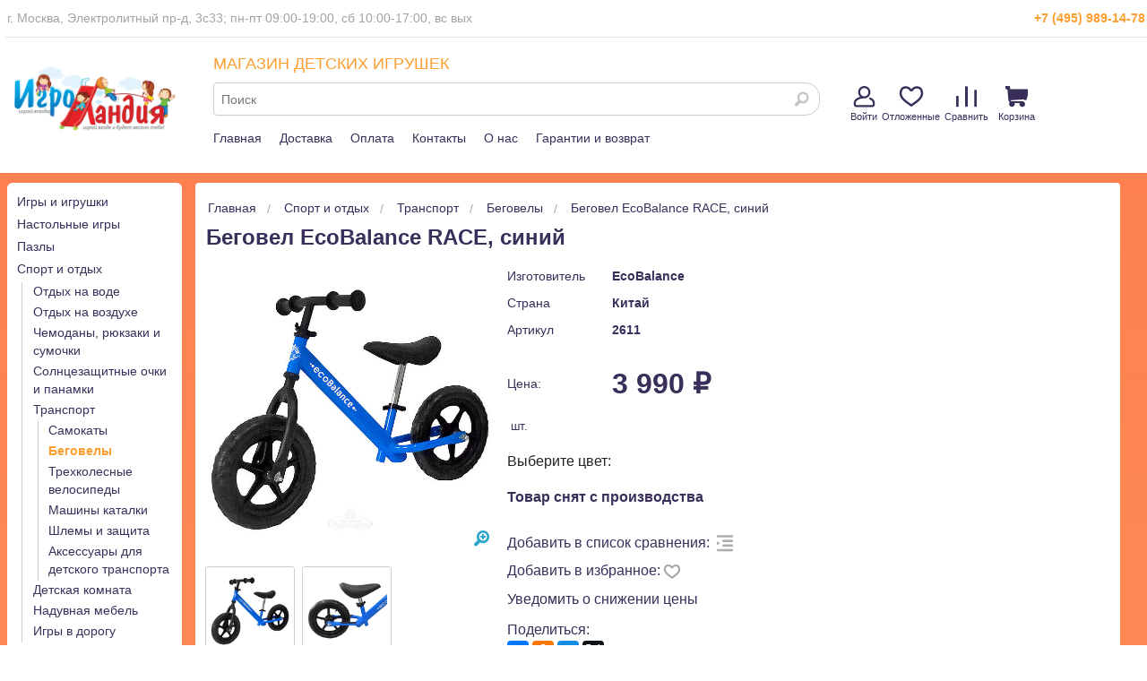

--- FILE ---
content_type: text/html; charset=UTF-8
request_url: https://www.toys-land.ru/goods/begovel-ecobalance-race-sinij/
body_size: 18285
content:
<!DOCTYPE html>
<html class="no-js" lang="ru">

<head>

<title>Беговел EcoBalance RACE, синий купить в интернет-магазине Игроландия toys-land.ru, 2611, цена: 3990 &#x20BD;</title>
<link rel="shortcut icon" type="image/x-icon" href="/favicon.ico">

<meta http-equiv="Content-Type" content="text/html; charset=utf-8">
<meta name="viewport" content="width=device-width, initial-scale=1.0">
<meta name="keywords" content="Купить Беговел EcoBalance RACE, синий">
<meta name="description" content="Купить Беговел EcoBalance RACE, синий 2611 EcoBalance по низкой цене 3990.00 руб. Быстрая доставка по Москве, доставка по всей России, живые фото, отзывы">


<meta property='og:image' content='/img/goods/large/2611-1.jpg' />

<!-- Yandex.Metrika counter -->
<script type="text/javascript" >
   (function(m,e,t,r,i,k,a){m[i]=m[i]||function(){(m[i].a=m[i].a||[]).push(arguments)};
   m[i].l=1*new Date();
   for (var j = 0; j < document.scripts.length; j++) {if (document.scripts[j].src === r) { return; }}
   k=e.createElement(t),a=e.getElementsByTagName(t)[0],k.async=1,k.src=r,a.parentNode.insertBefore(k,a)})
   (window, document, "script", "https://mc.webvisor.org/metrika/tag_ww.js", "ym");

   ym(6694099, "init", {
        clickmap:true,
        trackLinks:true,
        accurateTrackBounce:true,
        webvisor:true,
        ecommerce:"dataLayer"
   });
</script>
<noscript><div><img src="https://mc.yandex.ru/watch/6694099" style="position:absolute; left:-9999px;" alt="" /></div></noscript>
<!-- /Yandex.Metrika counter -->

<link rel="stylesheet" href="/css/normalize.min.css">
<link rel="stylesheet" href="/css/foundation.min.css" type="text/css">
<link rel="stylesheet" href="/css/foundation-icons.css" type="text/css">
<link rel="stylesheet" href="/css/jquery-ui.min.css" type="text/css">
<link rel="stylesheet" href="/css/prettyPhoto.css" type="text/css" media="screen" title="prettyPhoto main stylesheet" />
<link rel="stylesheet" href="/css/nouislider.min.css" type="text/css">
<link rel="stylesheet" href="/css/photoswipe.css" type="text/css">
<link rel="stylesheet" href="/css/default-skin.css" type="text/css">
<link rel="stylesheet" href="/css/fonteli.css" type="text/css">
<link rel="stylesheet" href="/css/style.css?1765189423" type="text/css">
<link rel="stylesheet" href="/css/style2021.css?1683128450" type="text/css">

<link rel="preload" href="/js/modernizr.min.js" as="script">
<link rel="preload" href="/js/jquery.min.js" as="script">


<script>
    window.dataLayer = window.dataLayer || [];
</script>

<script src="//code-eu1.jivosite.com/widget/K1D02VWBkG" async></script>

</head>

<body>

	<script src="/js/modernizr.min.js" type="text/javascript"></script>
	<script src="/js/jquery.min.js" type="text/javascript"></script>
    <script src='https://www.google.com/recaptcha/api.js?render=6Lf1HogUAAAAAAbjfYMudWYeZcpz_G6SY-1e3lXv'></script>

	<div class="off-canvas-wrap" data-offcanvas>
		<div class="inner-wrap">


	    <aside class="left-off-canvas-menu">
		<ul class="off-canvas-list">
		    <li><label>Каталог</label></li>
		    		    <div class='block rubricator' style='margin-right: 16px; margin-top: 0.625rem;'>
                <!--<div class='caption yellow'></div>-->
                <ul class='no-bullet border radius bottom bg-color'><li class='lev2 radius '><a class='a_dz2' href='/catalog/igry-i-igrushki/'>Игры и игрушки</a></li><li class='lev2 radius '><a class='a_dz2' href='/catalog/nastolnye-igry/'>Настольные игры</a></li><li class='lev2 radius '><a class='a_dz2' href='/catalog/pazly/'>Пазлы</a></li><li class='lev2 radius '><a class='a_dz2' href='/catalog/detskaya-ploshhadka/'>Спорт и отдых</a></li><li class='lev2 radius '><a class='a_dz2' href='/catalog/detskoe-tvorchestvo/'>Рукоделие и творчество</a></li><li class='lev2 radius '><a class='a_dz2' href='/catalog/razvitie-i-obuchenie/'>Развитие и обучение</a></li><li class='lev2 radius '><a class='a_dz2' href='/catalog/tovary-dlya-karnavala-3016/'>Карнавал, Праздники</a></li><li class='lev2 radius '><a class='a_dz2' href='/catalog/igrushki-dlya-samyh-malenkih/'>Игрушки для малышей</a></li><li class='lev2 radius '><a class='a_dz2' href='/catalog/novyj-god_1667307287/'>Новый Год</a></li><li class='lev2 radius '><a class='a_dz2' href='/catalog/tovary-so-skidkami/'>Товары со скидками</a></li></ul>
            </div>
			<li><label>Личный кабинет</label></li>
			
		    <li><a href="#" data-reveal-id="login">Войти</a></li>
		    <li><a href="/user/register/">Регистрация</a></li>
		    			<li><label>Информация</label></li>
			<li><a href="/delivery/">Доставка</a></li>
			<li><a href="/contacts/">Контакты</a></li>
			<li><a href="/pay/">Оплата</a></li>
			<li><a href="/warranty/">Гарантии</a></li>
			<li><a href="/about/">О нас</a></li>
			<li><a href="/articles/">Статьи и обзоры</a></li>
		</ul>
	    </aside>




		<header>

			<!-- sticky header -->
            <div class="sticky-header show-for-medium-up">
                <div class="sticky-header__bg-header padding hide">
                    <div class="row">
                        <div class="top small-12 medium-4 large-3 medium-push-8 large-push-9 columns block-search">
                            <div class="">
                                <div class="mini-basket-container">
                                    <div class='mini-basket-large'>
                                        <!-- cart_status -->
   				<div class='top_menu_item_wrapper header-profile'>
					<a href="#" data-reveal-id="login"><div class="top_menu_icon log_in"></div>Войти</a>
					
   				</div>
   				<div class='top_menu_item_wrapper'>
					
   					<a href='/user/favorites/'>
   						<div class='top_menu_icon favorites'></div>Отложенные
   					</a>
   				</div>
   				<div class='top_menu_item_wrapper'>
					
   					<a href='/compare/'>
   						<div class='top_menu_icon compare'></div>Сравнить
   					</a>
   				</div>
            	<span class='mini-basket mini-basket-for-hover-dz2'>
                	<div class='m-basket'>
						<span class='m-basket__info border radius'>
							<div class='top_menu_item_wrapper'>
								
								<a href='/cart/'>
									<div class='top_menu_icon cart'></div>Корзина
								</a>
							</div>
	                    </span>
	                </div>
					
				</span>

			<!-- /cart_status --><!-- sum=0 --><!-- cnt=0 -->                                    </div>
                                </div>
                            </div>
                        </div>
                        <div class="small-12 medium-4 large-6 columns">
                            <div id="search-form" class="row search-form sub-panel show-for-medium-up">
                                <form action="/search/" method="get" class="sticky-header__search-form">
                                    <div class="small-12 columns">
                                        <label for="search-submit-top"><i class="fi-magnifying-glass"></i></label>
                                        <input id="search-submit-top" type="submit" class="hide">
                                        <input type="text" class="sticky-header__search radius" name="q" placeholder="Поиск">
                                        <div class="sticky-header__search-content"></div>
                                    </div>
                                </form>
                            </div>
                        </div>

                        <div class="small-12 medium-4 large-3 medium-pull-8 large-pull-9 columns" style="text-align: center;">
                                                            <a href="/" itemprop='url'><img src="/img/logo.png" alt="Игроландия" class="sticky-header__logo"></a>
                                                    </div>
                    </div>
                </div>
            </div>
			<!-- /sticky header -->

			<!-- big header -->
			<div class="show-for-medium-up" style="width:100%; text-align: center; background: white; height: 193px; ">
				<div class="central_dz2">

					<div style="width: 100%; border-bottom: 1px solid #E5E5E5; font-size: 14px; padding: 10px 2px; min-height: 40px; overflow: auto;">
						<div style="float: left; color: #A3A3A3;">
							г. Москва, Электролитный пр-д, 3с33; пн-пт 09:00-19:00, сб 10:00-17:00, вс вых&nbsp;
						</div>
                             						                            					<div class="header_top_phone">
    						+7 (495) 989-14-78    					</div>
					</div>

					<table style="width: 100%; border: none;">
						<tr>
							<td style="vertical-align:top; width:200px; padding-top:32px;" class="show-for-medium-up">
								<a href="/"><img src="/img/logo.png"></a>
							</td>
							<td style="vertical-align:top; padding-left: 32px;">
                                <div class="color-tl" style="font-size: 18px; font-weight: 400; line-height: 41px; height: 41px; overflow: hidden;">
                                     МАГАЗИН ДЕТСКИХ ИГРУШЕК
                                </div>
                                <div id="search-form" class="search-form">
                                    <form action="/search/" id="search_ac" method="get">
                                        <div class="columns" style="padding-left: 0 !important;"><!-- стиль переписывается 4 раза -->
                                            <label for="search-submit-top"><i class="fi-magnifying-glass"></i></label>
                                            <input id="search-submit-top" type="submit" class="hide">
                                            <input type="text" class="sticky-header__search radius" name="q" placeholder="Поиск" autocomplete="off">
                                            <div class="sticky-header__search-content"></div>
                                        </div>
                                    </form>
                                </div>
								<div class="header_line_menu_wrapper">
									<div class="top-menu-item-dz2"><a href="/">Главная</a></div>
									<div class="top-menu-item-dz2"><a href="/delivery/">Доставка</a></div>
									<div class="top-menu-item-dz2"><a href="/pay/">Оплата</a></div>
									<div class="top-menu-item-dz2"><a href="/contacts/">Контакты</a></div>
									<div class="top-menu-item-dz2"><a href="/about/">О нас</a></div>
									<div class="top-menu-item-dz2"><a href="/warranty/">Гарантии и возврат</a></div>
								</div>
							</td>
							<td style="vertical-align:top; padding-top:46px; width: 342px; white-space: nowrap;">
                                <div class="mini-basket-container">
                                    <div class='mini-basket-large'>
                                        <!-- cart_status -->
   				<div class='top_menu_item_wrapper header-profile'>
					<a href="#" data-reveal-id="login"><div class="top_menu_icon log_in"></div>Войти</a>
					
   				</div>
   				<div class='top_menu_item_wrapper'>
					
   					<a href='/user/favorites/'>
   						<div class='top_menu_icon favorites'></div>Отложенные
   					</a>
   				</div>
   				<div class='top_menu_item_wrapper'>
					
   					<a href='/compare/'>
   						<div class='top_menu_icon compare'></div>Сравнить
   					</a>
   				</div>
            	<span class='mini-basket mini-basket-for-hover-dz2'>
                	<div class='m-basket'>
						<span class='m-basket__info border radius'>
							<div class='top_menu_item_wrapper'>
								
								<a href='/cart/'>
									<div class='top_menu_icon cart'></div>Корзина
								</a>
							</div>
	                    </span>
	                </div>
					
				</span>

			<!-- /cart_status --><!-- sum=0 --><!-- cnt=0 -->                                    </div>
                                </div>
							</td>
						</tr>
					</table>
				</div>
			</div>
			<!-- /big header -->

			<!-- small header -->
            <div class="header row show-for-small-only">
    			<div class="small-12 columns">
    				<div class="small-12 medium-7 large-10 medium-push-5 large-push-2 columns menu">
    					<div class="row top-links">
    					<div class="small-12 columns">
    						<div class="small-4 columns top top-bar-small">
                                <div class="top-bar-small-content clearfix">
                                    <div class="left show-for-small-only">
                                        <a class="left-off-canvas-toggle menu-icon" aria-expanded="true"><img src="/img/icons/menu_navicon.png"></a>
                                    </div>
                                    <div class="left show-for-small-only">
                                        <a href="/"><img src="/img/logo.png" alt="Игроландия" style="margin: 3px 0 0 6vw; height:42px"></a>
                                    </div>
                                    <div class="right">
                                        <span class="fi-telephone show-for-small-only" data-click="top-bar-small-phone"></span>
                                        <div id="telephone" class="sub-panel" style="display: none;"><a href="tel:+74959891478">+7 (495) 989-14-78</a></div>
                                        <span class="fi-magnifying-glass show-for-small-only" data-click="top-bar-small-search"></span>
                                        <div class="right">
                                            <div class="mini-basket-large show-for-medium-up">
                                                <!-- cart_status -->
   				<div class='top_menu_item_wrapper header-profile'>
					<a href="#" data-reveal-id="login"><div class="top_menu_icon log_in"></div>Войти</a>
					
   				</div>
   				<div class='top_menu_item_wrapper'>
					
   					<a href='/user/favorites/'>
   						<div class='top_menu_icon favorites'></div>Отложенные
   					</a>
   				</div>
   				<div class='top_menu_item_wrapper'>
					
   					<a href='/compare/'>
   						<div class='top_menu_icon compare'></div>Сравнить
   					</a>
   				</div>
            	<span class='mini-basket mini-basket-for-hover-dz2'>
                	<div class='m-basket'>
						<span class='m-basket__info border radius'>
							<div class='top_menu_item_wrapper'>
								
								<a href='/cart/'>
									<div class='top_menu_icon cart'></div>Корзина
								</a>
							</div>
	                    </span>
	                </div>
					
				</span>

			<!-- /cart_status --><!-- sum=0 --><!-- cnt=0 -->                                            </div>
                                        </div>
                                		<a href='/cart/' class='show-for-small-only' style='display:inline !important;'>
                                    		<i class='fi-shopping-cart'></i>                                		</a>
                                    </div>
                                </div>

                                <div class="top-bar-small-phone" style="display: none;">
                                    <a href="tel:+74959891478">+7 (495) 989-14-78</a>
                                </div>

                                <div class="top-bar-small-search" style="display: none;">
                                    <form action="/search/" class="top-bar-small-search__form">
                                        <input type="text" class="top-bar-small-search__input search-autocomplete" name="q" placeholder="Поиск">
                                    </form>
                                </div>


    						</div>
    					</div>
    					</div>
    				</div>

					<!-- margin bottom negative - strange -->
    				<div class="small-12 medium-5 large-2 medium-pull-7 large-pull-10 columns logo above show-for-medium-up" itemscope itemtype="http://schema.org/Organization" style="padding: 16px 0 0 0; margin-bottom:-48px;">
    					    						<a href="/" itemprop='url'><img src="/img/logo.png" alt="Интернет магазин игрушек Игроландия - Детские игрушки для развития и творчества" title="Интернет магазин детских игрушек Игроландия" itemprop="logo"></a>
    					    					<span itemprop="contactPoint" itemscope="" itemtype="http://schema.org/ContactPoint">
    						<meta itemprop="telephone" content="+74959891478">
    						<meta itemprop="contactType" content="customer support">
    					</span>
    					<meta itemprop="name" content="Игроландия">
    					<meta itemprop="address" content="Электролитный проезд дом 3 стр. 33">
    					<meta itemprop="telephone" content="+74959891478">
    				</div>

    				<div class="show-for-small-only">
                        <div id='search-form-search-submit-header' class='block row search-form sub-panel show-for-medium-up'>
                            <form action='/search/' method='get'>
                                <div class='small-12 columns'>
                                    <label for='search-submit-header'><i class='fi-magnifying-glass'></i></label>
                                    <input id='search-submit-header' type='submit' class='hide'>
                                    <input type='text' class='search-submit-header radius' name='q' placeholder='Поиск'>
                                </div>
                            </form>
                        </div>
                    </div>

    			</div>

    	    </div>
			<!-- /small header -->


		</header>

		<div class="central_dz2" id="html_menu_dz2">
			<br>
					</div>

		<div class="show-for-medium-up" style="width:100%; height: 1px;"></div>

		<div id="login" class="reveal-modal" data-reveal>
			<form action="/goods/begovel-ecobalance-race-sinij/" method="post" id="login-form" data-abide="ajax">
				<div class="row">
					<div class="small-12 columns">
						<div class="caption">Авторизация</div>
					</div>
				</div>
				<div class="row">
                    <div class="large-12 columns">
                        <div class="login-reveal__new-password-label hide">
                            Новый пароль выслан на указанный Вами адрес и в смс-сообщении на ваш мобильный номер, указанный при регистрации на сайте
                        </div>
                    </div>
					<div class="small-12 columns">
						<label>Имя(e-mail) <small>Обязательно</small>
							<input type="email" name="email" class="login_email" required/></label>
						<small id="login_email_error" class="error">Адрес электронной почты введен не корректно</small>
					</div>
					<div class="small-12 columns">
						<label>Пароль <small>Обязательно</small>
							<input type="password" name="password" class="login_password" required/></label>
						<small id="login_password_error" class="error">Это поле обязательно для заполнения</small>
					</div>
				</div>
				<div class="row">
                    <div class="row social" style="margin-right: 16px;">
                        <a href="https://oauth.yandex.ru/authorize?client_id=3d37cee091d04038a7c2dab97cd47bfe&redirect_uri=https://www.toys-land.ru/yandex_login_button.php&response_type=code&state=2ebe767903ce90de14708c8bd825adba" id="yandex" class="right">&nbsp;</a>
                    </div>
					<div class="large-6 columns">
						<button type="submit" class="radius">Вход</button>
					</div>
					<div class="large-6 columns">
						<a href="#" class="forget-password right">Забыли пароль?</a><br/>
						<a href="/user/register/" class="right">Регистрация</a>
					</div>
				</div>
				<input type="hidden" class="valid" value="0">
			</form>

			<form action="/goods/begovel-ecobalance-race-sinij/" id="login-forget" class="hide" data-abide="ajax">
				<div class="row">
					<div class="small-12 columns">
						<div class="caption">Восстановление пароля</div>
					</div>
				</div>
				<div class="row">
					<div class="large-8 columns">
						<label>Имя(e-mail) <small>Обязательно</small>
							<input type="email" class="login_email_forget" required/></label>
						<small id="login_email_forget_error" class="error">Адрес электронной почты введен не корректно</small>
					</div>
					<div class="large-4 columns">
						<button type="submit" class="radius">Восстановить</button>
					</div>
				</div>
			</form>

			<a class="close-reveal-modal">&#215;</a>
		</div>


<!--
<div style="width: calc(100% - 4vw); padding: 2vw; margin: 8vw 2vw 2vw 2vw; font-size: 25px; font-weight: 700; border: 1px solid #886655; background-color: white; text-align: center;">
Уважаемые посетители! На сайте производятся технические работы, возможны сбои, сложности в оформлении заказа, введении адреса. Просим прощения. Благодарим за понимание.
</div>
-->

<div id="container">
        <div class="row">

            <div class="small-12 columns">

                <div class="small-2 columns sidebar show-for-large-up">
                                        <nav class='block rubricator' style='margin-right: 16px; margin-top: 0.625rem;'>
                <!--<div class='caption yellow'>Каталог</div>-->
                <div>
                    <ul class='no-bullet border radius bottom bg-color'><li  '>
                    <a  href='/catalog/igry-i-igrushki/'>Игры и игрушки</a>
                </li><li  '>
                    <a  href='/catalog/nastolnye-igry/'>Настольные игры</a>
                </li><li  '>
                    <a  href='/catalog/pazly/'>Пазлы</a>
                </li><li  '>
                    <a  href='/catalog/detskaya-ploshhadka/'>Спорт и отдых</a>
                </li><li class='multiline_menu nomargin';  '>
                    <div class='multiline_menu leveler'><a  href='/catalog/detskaya-ploshhadka/akvapark/'>Отдых на воде</a><div class='multiline_menu padder'></div></div>
                </li><li class='multiline_menu nomargin';  '>
                    <div class='multiline_menu leveler'><a  href='/catalog/detskaya-ploshhadka/detskaya-ploshhadka-3725/'>Отдых на воздухе</a><div class='multiline_menu padder'></div></div>
                </li><li class='multiline_menu nomargin';  '>
                    <div class='multiline_menu leveler'><a  href='/catalog/detskaya-ploshhadka/sumki-ryukzaki-chemodany/'>Чемоданы, рюкзаки и сумочки</a><div class='multiline_menu padder'></div></div>
                </li><li class='multiline_menu nomargin';  '>
                    <div class='multiline_menu leveler'><a  href='/catalog/detskaya-ploshhadka/solncezashhitnye-ochki/'>Солнцезащитные очки и панамки</a><div class='multiline_menu padder'></div></div>
                </li><li class='multiline_menu nomargin';  '>
                    <div class='multiline_menu leveler'><a  href='/catalog/detskaya-ploshhadka/transport/'>Транспорт</a><div class='multiline_menu padder'></div></div>
                </li><li class='multiline_menu nomargin';  '>
                    <div class='multiline_menu leveler'><div class='multiline_menu leveler'><a  href='/catalog/detskaya-ploshhadka/transport/samokaty/'>Самокаты</a><div class='multiline_menu padder'></div></div></div>
                </li><li class='multiline_menu nomargin';   active'>
                    <div class='multiline_menu leveler'><div class='multiline_menu leveler'><a  class='multiline_menu active'  href='/catalog/detskaya-ploshhadka/transport/begovely-3114/'>Беговелы</a><div class='multiline_menu padder'></div></div></div>
                </li><li class='multiline_menu nomargin';  '>
                    <div class='multiline_menu leveler'><div class='multiline_menu leveler'><a  href='/catalog/detskaya-ploshhadka/transport/detskie-trehkolesnye-velosipedy-3075/'>Трехколесные велосипеды</a><div class='multiline_menu padder'></div></div></div>
                </li><li class='multiline_menu nomargin';  '>
                    <div class='multiline_menu leveler'><div class='multiline_menu leveler'><a  href='/catalog/detskaya-ploshhadka/transport/mashiny-katalki/'>Машины каталки</a><div class='multiline_menu padder'></div></div></div>
                </li><li class='multiline_menu nomargin';  '>
                    <div class='multiline_menu leveler'><div class='multiline_menu leveler'><a  href='/catalog/detskaya-ploshhadka/transport/shlemy-i-zashhita/'>Шлемы и защита</a><div class='multiline_menu padder'></div></div></div>
                </li><li class='multiline_menu nomargin';  '>
                    <div class='multiline_menu leveler'><div class='multiline_menu leveler'><a  href='/catalog/detskaya-ploshhadka/transport/aksessuary-8865/'>Аксессуары для детского транспорта</a><div class='multiline_menu padder'></div></div></div>
                </li><li class='multiline_menu nomargin';  '>
                    <div class='multiline_menu leveler'><a  href='/catalog/detskaya-ploshhadka/detskaya-mebel-3072/'>Детская комната</a><div class='multiline_menu padder'></div></div>
                </li><li class='multiline_menu nomargin';  '>
                    <div class='multiline_menu leveler'><a  href='/catalog/detskaya-ploshhadka/naduvnaya-mebel_1618234216/'>Надувная мебель</a><div class='multiline_menu padder'></div></div>
                </li><li class='multiline_menu nomargin';  '>
                    <div class='multiline_menu leveler'><a  href='/catalog/detskaya-ploshhadka/igry-dlya-puteshestvij/'>Игры в дорогу</a><div class='multiline_menu padder'></div></div>
                </li><li  '>
                    <a  href='/catalog/detskoe-tvorchestvo/'>Рукоделие и творчество</a>
                </li><li  '>
                    <a  href='/catalog/razvitie-i-obuchenie/'>Развитие и обучение</a>
                </li><li  '>
                    <a  href='/catalog/tovary-dlya-karnavala-3016/'>Карнавал, Праздники</a>
                </li><li  '>
                    <a  href='/catalog/igrushki-dlya-samyh-malenkih/'>Игрушки для малышей</a>
                </li><li  '>
                    <a  href='/catalog/novyj-god_1667307287/'>Новый Год</a>
                </li><li  '>
                    <a  href='/catalog/tovary-so-skidkami/'>Товары со скидками</a>
                </li></ul>
                </div>
            </nav>					<? #html_rubricator_from_intex($path, $category); ?>
                    <div class='block news bg-color div-bg-dz2'><div class='caption yellow'><a href='/news/'>Новости</a></div><div class='radius bottom'><div class="new"><div class='date'>12.01.2026</div><div class='caption'><a href='/news/861/2026-01-12/'>График работы</a></div><p><b>График работы магазина:</b></p>
<ul>
<li><b>Пн-пт</b>: 9:00 - 19:00</li>
<li><b>Сб</b>: 10:00 - 17:00</li>
<li><b>Вс</b>: выходной </li>
</ul></div><div class='text-right'><a href='/news/'>Все новости »</a></div></div></div>                                        <div class='block payment bg-color div-bg-dz2'>
                <div class='caption yellow'>Способы оплаты</div>
                <div class='border radius bottom clearfix'>
                
                        <a href='/pay/'><img src='/img/pay_systems/wallet.png' alt='Оплата наличными'></a>
                        <a href='/pay/'><img src='/img/pay_systems/visa.png' alt='Оплата картами Visa'></a>
                        <a href='/pay/'><img src='/img/pay_systems/mastercard.png' alt='Оплата картами Mastercard'></a>
                        <a href='/pay/'><img src='/img/pay_systems/sberbank_online.png' alt='Сбербанк'></a>
                        <a href='/pay/'><img src='/img/pay_systems/mir.png' alt='МИР'></a>
                
                </div>
            </div><div class='block payment bg-color div-bg-dz2 delivery-margin'>
                <div class='header_dz2'>Способы доставки</div>
                <div class='border radius bottom clearfix'>
                    <a href='/delivery/'><img src='/img/delivery/pecom.png' alt='ПЭК'></a>
                    <a href='/delivery/'><img src='/img/delivery/sdek.png' alt='CDEK'></a>
                    <a href='/delivery/'><img src='/img/delivery/ems.png' alt='EMS'></a>
                    <a href='/delivery/'><img src='/img/delivery/boxberry.png' alt='BoxBerry'></a>
                    <a href='/delivery/'><img src='/img/delivery/dellin.png' alt='Деловые линии'></a>
                    <a href='/delivery/'><img src='/img/delivery/energy.png' alt='Энергия'></a>
                </div>
            </div>                </div>

                <div class="large-10 columns good-margin-fix">

					<div class='div-bg-dz2'>
                        <ul class='breadcrumbs show-for-medium-up' itemscope itemtype='http://schema.org/BreadcrumbList'><li itemprop='itemListElement' itemscope itemtype='http://schema.org/ListItem'>
                <a href='/' itemprop='item'><span itemprop='name'>Главная</span></a>
           </li><li itemprop='itemListElement' itemscope itemtype='http://schema.org/ListItem'>
                        <a href='/catalog/detskaya-ploshhadka/' itemprop='item'><span itemprop='name'>Спорт и отдых</span></a>
                    </li><li itemprop='itemListElement' itemscope itemtype='http://schema.org/ListItem'>
                        <a href='/catalog/detskaya-ploshhadka/transport/' itemprop='item'><span itemprop='name'>Транспорт</span></a>
                    </li><li itemprop='itemListElement' itemscope itemtype='http://schema.org/ListItem'>
                        <a href='/catalog/detskaya-ploshhadka/transport/begovely-3114/' itemprop='item'><span itemprop='name'>Беговелы</span></a>
                    </li><li itemprop='itemListElement' itemscope itemtype='http://schema.org/ListItem' class='current'>
                        <span itemprop='item'><span itemprop='name'>Беговел EcoBalance RACE, синий</span></span>
                    </li></ul>
                        <h1 class="caption yellow">Беговел EcoBalance RACE, синий</h1>

                        <div class="row good goods" itemscope itemtype="http://schema.org/Product" style="width:100%;">

                            <span class="hide" itemprop="name">Беговел EcoBalance RACE, синий</span>
                            <span class="hide" itemprop="description">Беговел EcoBalance RACE (арт. 2612). Цвет: синий. 
Легкий, компактный, эргономичный беговел с ярким дизайном синего цвета. Ударопрочные колеса из вспененной резины обеспечивают проходимость по любому типу дорог. Легко собирается. Подходит для начинающих беговелистов.
Характеристики:

Максимальная нагрузка: до 25 кг;
Регулируемая высота сидения (от 30 до 40 см от пола);
Регулируемая высота руля (от 49 до 58 см).
Размер беговела: 88*57 см. Колеса 12" (30.5 см).
Вес беговела: 3.4 кг.
Размер упаковки: 72*18*32 см.
Колёса из пенорезины (EVA-полимер): не требуют подкачки, их невозможно проколоть.
Подножки на раме возле заднего колеса отделаны специальным материалом, чтобы ножки не скользили.
В комплект входит инструкция на русском языке и ключи для сборки. 

 Подходит для детей от 2 лет.</span>

                            <div class="small-12 medium-4 columns">
                                <div class="showcase">
                
                
                <div class="slider">
                <span class="fi-zoom-in"></span>
                <ul class="example-orbit-content" data-orbit data-options="timer: false; bullets: false; slide_number: false; navigation_arrows: false; next_on_click:false; circular: false;"><li data-orbit-slide="headline-0" class="active">
                    <div>
                        <img src="/img/goods/medium/2611-1.jpg" alt="Беговел EcoBalance RACE, синий EcoBalance" itemprop="image">
                    </div>
                  </li><li data-orbit-slide="headline-1" class="">
                    <div>
                        <img src="/img/goods/medium/2611-2.jpg" alt="Беговел EcoBalance RACE, синий EcoBalance" itemprop="image">
                    </div>
                  </li><li data-orbit-slide="headline-2" class="">
                    <div>
                        <img src="/img/goods/medium/2611-3.jpg" alt="Беговел EcoBalance RACE, синий EcoBalance" itemprop="image">
                    </div>
                  </li></ul></div><div class="thumbnails "><a data-orbit-link="headline-0" class="th radius">
                    <img src="/img/goods/small/2611-1.jpg" data-size="640x640" data-folder="large" alt="Беговел EcoBalance RACE, синий EcoBalance фото 1" class="thumbnail" itemprop="image">
                  </a><a data-orbit-link="headline-1" class="th radius">
                    <img src="/img/goods/small/2611-2.jpg" data-size="640x640" data-folder="large" alt="Беговел EcoBalance RACE, синий EcoBalance фото 2" class="thumbnail" itemprop="image">
                  </a><a data-orbit-link="headline-2" class="th radius">
                    <img src="/img/goods/small/2611-3.jpg" data-size="640x640" data-folder="large" alt="Беговел EcoBalance RACE, синий EcoBalance фото 3" class="thumbnail" itemprop="image">
                  </a></div></div>                            </div>

                            <div class="small-12 medium-8 columns goods__item item info-old bg-color" itemprop="offers" itemscope itemtype="http://schema.org/Offer">
                                <table class='clean manufacturer'>
        <tbody>
            <tr>
                <td>Изготовитель</td>
                <td><a href='/brand/ecobalance'>EcoBalance</a></td>
            </tr>
            <tr>
                <td>Страна</td>
                <td>Китай</td>
            </tr>
            <tr>
                <td>Артикул</td>
                <td>2611 </td>
            </tr>
            <tr>
                <td>&nbsp;</td>
                <td>&nbsp;</td>
            </tr>
            <tr>
                <td>Цена:</td>
                <td class='price'>3 990 &#x20BD; </td>
            </tr>
        </tbody>
    </table>                                                                                                <div class='price_prod hide'>3 990 &#x20BD;</div>
                       <meta itemprop='price' content='3990'>
                       <meta itemprop='priceCurrency' content='RUB'>
                       <meta itemprop='itemCondition' itemtype='http://schema.org/OfferItemCondition' content='http://schema.org/NewCondition'>
                       <meta itemprop='availability' itemtype='http://schema.org/ItemAvailability' content='http://schema.org/InStock'><div class='order clearfix'>
                    <input type='text' class='amount radius hide' size='3' maxlength='3' value='1'><span class='sht'>&nbsp;шт. &nbsp;</span>
                    <input type='hidden' class='id'  value='21606'>
                    <input type='hidden' class='id-sub' value='0'>
                    
               </div><div class="group clearfix"><div class='caption'>Выберите цвет:</div><div class="groups miniatures"></div></div><div class='amount_icons'>Товар снят с производства</div><div class='good-compare'><a href='javascript:void(0);' class='add-to-compare'>Добавить в список сравнения:</a><a class='fi-indent-more add-to-compare' title='Добавить в список сравнения'>&nbsp;</a></div><div class='favorites libs_goods_shift'>
                 <!--<a href='#' class='link-context add-to-favorites'>Добавить в избранное</a> &nbsp; -->
				 Добавить в избранное: 
				 <div class='fi-star-substitute add-to-favorites'></div>
              </div><a herf="#" data-reveal-id="lowering-price">Уведомить о снижении цены</a>                                <script src="//yastatic.net/share2/share.js"></script>
    							<div style="padding: 10px 0 4px 0;">
    								<span>Поделиться: </span>
    							    <div class='ya-share2' data-services='vkontakte,facebook,odnoklassniki,moimir,twitter' expr:data-description='data:post.snippet' expr:data-image='data:post.thumbnailUrl' expr:data-title='data:post.title' expr:data-url='data:post.url' style="display: inherit;">
									</div>
    							</div>
                                <!--<div class="y!a-share2" data-services="vkontakte,facebook,odnoklassniki,moimir,twitter" data-limit data-copy></div>-->
                                                            </div>
                        </div>

                    <div class="goods__tabs row goods good">

                        
                        <div class="small-12 columns">

                            <ul class="tabs show-for-medium-up" data-tab data-tab data-options="deep_linking:true;scroll_to_content:false;">
                                <li class='tab-title active w25p'><a href='#info'>Описание</a></li><li class='tab-title w25p'><a href='#images'>Фото</a></li>                                <!--<li class="tab-title  w25p"><a href="#delivery">Доставка</a></li>-->
                                <li class="tab-title w25p"><a href="#reviews">Отзывы (0)</a></li>
                            </ul>

                            <dl class="accordion tabs-content bg-color" data-accordion>
                                <dd class="accordion-navigation">

                                    <a href="#info" class="show-for-small-only">Описание</a>
                                    <div class="content active" id="info">
                                        <div class="table">
                                            <div class="table__tr">
                                                <div class="table__td">Артикул:</div>
                                                <div class="table__td">2611</div>
                                            </div>
                                            <div class="table__tr">
                                                <div class="table__td">Страна:</div>
                                                <div class="table__td">Китай</div>
                                            </div>
                                                                                    </div>

                                        <p><b>Беговел EcoBalance RACE (арт. 2612). Цвет: синий. </b></p>
<p>Легкий, компактный, эргономичный беговел с ярким дизайном синего цвета. Ударопрочные колеса из вспененной резины обеспечивают проходимость по любому типу дорог. Легко собирается. Подходит для начинающих беговелистов.</p>
<P><b>Характеристики:</b></P>
<ul>
<li>Максимальная нагрузка: до 25 кг;</li>
<li>Регулируемая высота сидения (от 30 до 40 см от пола);</li>
<li>Регулируемая высота руля (от 49 до 58 см).</li>
<li>Размер беговела: 88*57 см. Колеса 12" (30.5 см).</li>
<li>Вес беговела: 3.4 кг.</li>
<li>Размер упаковки: 72*18*32 см.</li>
<!--noindex--><li>Колёса из пенорезины (EVA-полимер): не требуют подкачки, их невозможно проколоть.</li>
<li>Подножки на раме возле заднего колеса отделаны специальным материалом, чтобы ножки не скользили.</li>
<li>В комплект входит инструкция на русском языке и ключи для сборки. </li><!--/noindex-->
</ul>
<P> Подходит для детей от 2 лет.</P>
                                        <div class='dimensions'>
                                            Вес: 4.51 кг<br/>                                                                                                                                                                                Объем упаковки: 0.051 м<sup>3</sup>                                        </div>
                                                                            </div>

                                    <a href='#param' class='show-for-small-only'>Парметры</a>                                    <div class="content" id="param">
                                                                            </div>

                                    <a href='#images' class='show-for-small-only'>Фото</a>                                    <div class="content" id="images">
                                        <div class="goods-tabs-image"><h2 class="goods-tabs-title">Беговел EcoBalance RACE, синий фото</h2><div class="goods-tabs-image__item"><img src="/img/goods/small/2611-1.jpg" alt=""></div><div class="goods-tabs-image__item"><img src="/img/goods/small/2611-2.jpg" alt=""></div><div class="goods-tabs-image__item"><img src="/img/goods/small/2611-3.jpg" alt=""></div></div>                                    </div>

                                                                        <div class="content" id="video">
                                                                              </div>

                                                                        <div class="content" id="manual">
                                                                            </div>

									<!-- dostavka cut -->

                                    <a href="#reviews" class="show-for-small-only">Отзывы (0)</a>
                                    <div class="content" id="reviews">
                                        <form class="review-form" data-abide="ajax">
                                            <div class="dotted" onclick="$('.review-form__wrap').slideToggle(600);">Оставить отзыв</div>
                                            <div class="review-form__wrap hide">

                                                <input type="hidden" name="order_id" value="">

                                                <div class="review-form__fields-item">
                                                    <label for="customer_name" class="review-form__label">Имя</label>
                                                    <input type="text" id="customer_name" name="customer_name" value="" required>
                                                    <small class="error">Это поле обязательно для заполнения</small>
                                                </div>

                                                <div class="review-form__fields-item">
                                                    <label for="customer_email" class="review-form__label">E-mail</label>
                                                    <input type="text" id="customer_email" name="customer_email" value="" required>
                                                    <small class="error">Это поле обязательно для заполнения</small>
                                                </div>

                                                <div class="review-form__fields-item review-form__fields-item-rating">
                                                    <div class="review-form__label">Оценка</div>
                                                    <div class="star-rating">
                                                        <div class="star-rating__wrap">
                                                            <input class="star-rating__input" id="star-rating-5" type="radio" name="rating" value="5" required>
                                                            <label class="star-rating__ico fi-star" for="star-rating-5" title="отлично"></label>
                                                            <input class="star-rating__input" id="star-rating-4" type="radio" name="rating" value="4" required>
                                                            <label class="star-rating__ico fi-star" for="star-rating-4" title="хорошо"></label>
                                                            <input class="star-rating__input" id="star-rating-3" type="radio" name="rating" value="3" required>
                                                            <label class="star-rating__ico fi-star" for="star-rating-3" title="средне"></label>
                                                            <input class="star-rating__input" id="star-rating-2" type="radio" name="rating" value="2" required>
                                                            <label class="star-rating__ico fi-star" for="star-rating-2" title="так себе"></label>
                                                            <input class="star-rating__input" id="star-rating-1" type="radio" name="rating" value="1" required>
                                                            <label class="star-rating__ico fi-star" for="star-rating-1" title="неудовлетворительно"></label>
                                                            <small id="user_name_error" class="error">Поставьте рейтинг товару</small>
                                                        </div>
                                                    </div>
                                                </div>

                                                <div class="review-form__fields-item">
                                                    <label class="review-form__label" for="field_positive">Достоинства</label>
                                                    <textarea id="field_positive" class="textarea" name="pro" placeholder="Что вам понравилось"></textarea>
                                                </div>

                                                <div class="review-form__fields-item">
                                                    <label class="review-form__label" for="field_negative">Недостатки</label>
                                                    <textarea id="field_negative" class="textarea" name="contra" placeholder="Что не оправдало ожиданий"></textarea>
                                                </div>

                                                <div class="review-form__fields-item">
                                                    <label class="review-form__label" for="field_comment">Комментарий</label>
                                                    <textarea id="field_comment" class="textarea" name="comment" placeholder="Другие впечатления о модели" required></textarea>
                                                    <small class="error">Это поле обязательно для заполнения</small>
                                                </div>

                                                <div class="review-form__fields-item submit">
                                                    <button type="submit" class="button">Отправить отзыв</button>
                                                </div>
                                            </div>
                                        </form>



                                                                                    <div class="good-review-item">Для этого товара пока нет отзывов</div>
                                                                            </div>
                                </dd>
                            </dl>
                        </div>

                        </div>

                    <?//=$goods_list; ?>

                    </div>

                                            <div class="small-12 columns">
                                                         <div class='row'><div class='large-12 columns'><div class='vitrine div-bg-dz2'><div class='caption yellow'>Похожие товары</div><div class='items border radius content rocket' id='rocket-alternative' data-param='21606'  itemscope itemtype='http://schema.org/ItemList'><ul class='orbit-content' ><li>  <div class='item radius' itemprop='itemListElement' itemscope itemtype='http://schema.org/Product'>

              <div class='image good__img'>
				
                
                
                    <a href='/goods/lejka-dlya-kupaniya-rebenka-kitenok/' class=''>
				<img src='/img/goods/small/sh235103-1.jpg' alt='Лейка для купания ребенка Китенок, 18 см' data-title='Возраст: от 0 до 3 лет. 
Лейка-ковш предназначена для купания детей с рождения. Нежно-голубой китенок будет гармонично смотреться в любой ванной комнате! 
Размер: 18 х 11,5 х 13 см.' itemprop='image'>
              </a>
              </div>

              <div class='desc'>
                <meta itemprop='description' content='Возраст: от 0 до 3 лет. 
Лейка-ковш предназначена для купания детей с рождения. Нежно-голубой китенок будет гармонично смотреться в любой ванной комнате! 
Размер: 18 х 11,5 х 13 см.'>

                <div class='name'>
                    <a href='/goods/lejka-dlya-kupaniya-rebenka-kitenok/' class=' hint' itemprop='url' title='Возраст: от 0 до 3 лет. 
Лейка-ковш предназначена для купания детей с рождения. Нежно-голубой китенок будет гармонично смотреться в любой ванной комнате! 
Размер: 18 х 11,5 х 13 см.'><span itemprop='name'>Лейка для купания ребенка Китенок, 18 см</span></a>
                </div>
                
                
                
                <div class='firm'>
                    Бренд: <a href='/brand/skip-hop/'>Skip Hop</a>
                </div>
                
                <div class='art'>
                        Артикул: SH235103
                     </div>

                <div class='price' itemprop='offers' itemscope itemtype='http://schema.org/Offer'>
                    <span itemprop='price'>1 790 &#8381;</span>
                    <meta itemprop='priceCurrency' content='RUB'>
                </div>

                 <div class='order clearfix'>
                    <input type='hidden' class='id'  value='31035'>
                    <input type='hidden' class='id-sub' value='0'>
                    <input type='tel' class='amount radius ' size='3' maxlength='3' value='1'>
                    <a href='#' class='button tiny radius cart_add'>Купить</a>
					<div class='fi-star-substitute add-to-favorites catalog_shift' title='Добавить в избранное'></div>
                    
                 </div>

                 <div class='rating'>
                    
                 </div>
              </div>

          </div>  <div class='item empty'>&nbsp;</div>  <div class='item empty'>&nbsp;</div>  <div class='item empty'>&nbsp;</div>  <div class='item empty'>&nbsp;</div>  <div class='item empty'>&nbsp;</div> </li></ul></div></div></div></div>                             <div class='row'><div class='large-12 columns'><div class='vitrine div-bg-dz2'><div class='caption yellow'>Лидеры продаж</div><div class='items border radius content rocket' id='rocket-popular' data-param='3114'  itemscope itemtype='http://schema.org/ItemList'><ul class='orbit-content' ><li>  <div class='item radius' itemprop='itemListElement' itemscope itemtype='http://schema.org/Product'>

              <div class='image good__img'>
				
                
                
                    <a href='/goods/lejka-dlya-kupaniya-rebenka-kitenok/' class=''>
				<img src='/img/goods/small/sh235103-1.jpg' alt='Лейка для купания ребенка Китенок, 18 см' data-title='<img src="/img/goods/tiny/sh235103-2.jpg" alt="sh235103-2.jpg" class="float-left">Возраст: от 0 до 3 лет. 
Лейка-ковш предназначена для купания детей с рождения. Нежно-голубой китенок будет гармонично смотреться в любой ванной комнате! 
Размер: 18 х 11,5 х 13 см.' itemprop='image'>
              </a>
              </div>

              <div class='desc'>
                <meta itemprop='description' content='Возраст: от 0 до 3 лет. 
Лейка-ковш предназначена для купания детей с рождения. Нежно-голубой китенок будет гармонично смотреться в любой ванной комнате! 
Размер: 18 х 11,5 х 13 см.'>

                <div class='name'>
                    <a href='/goods/lejka-dlya-kupaniya-rebenka-kitenok/' class=' hint' itemprop='url' title='Возраст: от 0 до 3 лет. 
Лейка-ковш предназначена для купания детей с рождения. Нежно-голубой китенок будет гармонично смотреться в любой ванной комнате! 
Размер: 18 х 11,5 х 13 см.'><span itemprop='name'>Лейка для купания ребенка Китенок, 18 см</span></a>
                </div>
                
                
                
                <div class='firm'>
                    Бренд: <a href='/brand/skip-hop/'>Skip Hop</a>
                </div>
                
                <div class='art'>
                        Артикул: SH235103
                     </div>

                <div class='price' itemprop='offers' itemscope itemtype='http://schema.org/Offer'>
                    <span itemprop='price'>1 790 &#8381;</span>
                    <meta itemprop='priceCurrency' content='RUB'>
                </div>

                 <div class='order clearfix'>
                    <input type='hidden' class='id'  value='31035'>
                    <input type='hidden' class='id-sub' value='0'>
                    <input type='tel' class='amount radius ' size='3' maxlength='3' value='1'>
                    <a href='#' class='button tiny radius cart_add'>Купить</a>
					<div class='fi-star-substitute add-to-favorites catalog_shift' title='Добавить в избранное'></div>
                    
                 </div>

                 <div class='rating'>
                    
                 </div>
              </div>

          </div>  <div class='item empty'>&nbsp;</div>  <div class='item empty'>&nbsp;</div>  <div class='item empty'>&nbsp;</div>  <div class='item empty'>&nbsp;</div>  <div class='item empty'>&nbsp;</div> </li></ul></div></div></div></div>                            <div class='vitrine div-bg-dz2' itemscope itemtype='http://schema.org/ItemList'><div class='caption yellow'>Вы смотрели</div><div class='items border radius bottom bg-color'> <div class='item radius' itemprop='itemListElement' itemscope itemtype='http://schema.org/Product'>

              <div class='image good__img'>
				
                
                
                    <a href='/goods/begovel-ecobalance-race-sinij/' class=''>
				<img src='/img/goods/small/2611-1.jpg' alt='Беговел EcoBalance RACE, синий' data-title='Возраст: от 2 лет. 
Беговел  EcoBalance Race. 
 Размер колес: 12&quot;. Вес беговела: 3.4 кг.' itemprop='image'>
              </a>
              </div>

              <div class='desc'>
                <meta itemprop='description' content='Возраст: от 2 лет. 
Беговел  EcoBalance Race. 
 Размер колес: 12". Вес беговела: 3.4 кг.'>

                <div class='name'>
                    <a href='/goods/begovel-ecobalance-race-sinij/' class=' hint' itemprop='url' title='Возраст: от 2 лет. 
Беговел  EcoBalance Race. 
 Размер колес: 12". Вес беговела: 3.4 кг.'><span itemprop='name'>Беговел EcoBalance RACE, синий</span></a>
                </div>
                
                
                
                <div class='firm'>
                    Бренд: <a href='/brand/ecobalance/'>EcoBalance</a>
                </div>
                
                <div class='art'>
                        Артикул: 2611
                     </div>

                <div class='price' itemprop='offers' itemscope itemtype='http://schema.org/Offer'>
                    <span itemprop='price'>3 990 &#8381;</span>
                    <meta itemprop='priceCurrency' content='RUB'>
                </div>

                 <div class='order clearfix'>
                    <input type='hidden' class='id'  value='21606'>
                    <input type='hidden' class='id-sub' value='0'>
                    <input type='tel' class='amount radius hide' size='3' maxlength='3' value='1'>
                    <a href='#' class='button tiny radius add-to-deferred' title='Скоро в продаже. Cообщить о поступлении товара'>Cообщить о поступлении</a>
					<div class='fi-star-substitute add-to-favorites catalog_shift' title='Добавить в избранное'></div>
                    
                 </div>

                 <div class='rating'>
                    
                 </div>
              </div>

          </div> <div class='item empty'>&nbsp;</div>
              <div class='item empty'>&nbsp;</div>
              <div class='item empty'>&nbsp;</div>
              <div class='item empty'>&nbsp;</div>
              </div></div>                        </div>
                    
                </div>

            </div>

        </div>
</div><!-- /container -->


<div id="lowering-price" class="lowering-price reveal-modal" data-reveal>
    <form action="/goods/begovel-ecobalance-race-sinij/" method="post" class="lowering-price__form" data-abide="ajax">
        <input type="hidden" name="ID_Tovar" value="21606">
        <div class="row">
            <div class="small-12 columns">
                Уведомить о снижении цены
            </div>
            <div class="small-12 columns">
                <label>Имя <small>Обязательно</small>
                    <input type="text" name="CustomerName" value="" required/>
                </label>
                <small class="error">Представьтесь пожалуйста</small>
            </div>
            <div class="small-12 columns">
                <label>E-mail <small>Обязательно</small>
                    <input type="email" name="Email" value="" required/>
                </label>
                <small class="error">Адрес электронной почты введен не корректно</small>
            </div>
            <div class="small-12 columns">
                <button type="submit" class="radius">Отправить</button>
            </div>
        </div>
    </form>

    <div class="lowering-price__success hide">
        <div class="row">
            <div class="small-12 columns">
                <p>Вы подписались на уведомление о снижении цены. Как только цена снижется, мы вам пришлем e-mail.</p>
            </div>
        </div>
    </div>

    <div class="lowering-price__error hide">
        <div class="row">
            <div class="small-12 columns">
                <p>Вы уже подписаны на уведомление</p>
            </div>
        </div>
    </div>

    <a class="close-reveal-modal">&#215;</a>
</div>


<script type="text/javascript">
    (window["rrApiOnReady"] = window["rrApiOnReady"] || []).push(function() {
        try{ rrApi.view(21606); } catch(e) {}
    })
</script>


<script type="text/javascript">
    window.dataLayer.push({
        'ecommerce': {
            'detail': {
                'products': [
                    {
                        'id': '21606',
                        'name' : 'Беговел EcoBalance RACE, синий',
                        'price': 3990,
                        'brand': 'EcoBalance',
                        'category': 'Беговелы'
                    }
                ]
            }
        },
        'event': 'gtm-ee-event',
        'gtm-ee-event-category': 'Enhanced Ecommerce',
        'gtm-ee-event-action': 'Product Details',
        'gtm-ee-event-non-interaction': 'True',
        'dimension1' : '21606',
        'dimension2' : 'product',
        'dimension3' : 3990    });
</script>

<div class="footer">
  <div class="footer_dz2">
    <div class="row">
        <div class="small-12 columns">
            <div class="small-6 medium-2 large-2 columns">
                <div class="caption">Главное</div>
                <ul class="no-bullet">
                    <li><a href="/">Домой</a></li>                    <li><a href="/contacts/">Контакты</a></li>                    <li><a href="/about/">О нас</a></li>                    <li><a href="/articles/">Статьи и обзоры</a></li>                    <li><a href="/certificate/">Сертификаты</a></li>                    <li><a href="/feedback/">Отзывы</a></li>                </ul>
            </div>
            <div class="small-4 medium-2 large-2 columns show-for-medium-up">
                <div class="caption">Каталог</div>
                <nav class='block rubricator' style='margin-right: 16px; margin-top: 0.625rem;'>
                <!--<div class='caption yellow'>Каталог</div>-->
                <div>
                    <ul class='no-bullet border radius bottom bg-color'><li  '>
                    <a  href='/catalog/igry-i-igrushki/'>Игры и игрушки</a>
                </li><li  '>
                    <a  href='/catalog/nastolnye-igry/'>Настольные игры</a>
                </li><li  '>
                    <a  href='/catalog/pazly/'>Пазлы</a>
                </li><li  '>
                    <a  href='/catalog/detskaya-ploshhadka/'>Спорт и отдых</a>
                </li><li  '>
                    <a  href='/catalog/detskoe-tvorchestvo/'>Рукоделие и творчество</a>
                </li><li  '>
                    <a  href='/catalog/razvitie-i-obuchenie/'>Развитие и обучение</a>
                </li><li  '>
                    <a  href='/catalog/tovary-dlya-karnavala-3016/'>Карнавал, Праздники</a>
                </li><li  '>
                    <a  href='/catalog/igrushki-dlya-samyh-malenkih/'>Игрушки для малышей</a>
                </li><li  '>
                    <a  href='/catalog/novyj-god_1667307287/'>Новый Год</a>
                </li><li  '>
                    <a  href='/catalog/tovary-so-skidkami/'>Товары со скидками</a>
                </li></ul>
                </div>
            </nav>            </div>
            <div class="small-6 medium-2 large-2 columns">
                <div class="caption">Правила</div>
                <ul class="no-bullet">
                    <li><a href="/pay/">Оплата</a></li>                    <li><a href="/delivery/">Доставка</a></li>                    <li><a href="/rules/">Правила (Оферта)</a></li>                    <li><a href="/warranty/">Гарантии и возврат</a></li>                    <li><a href="/user-agreement/">Пользовательское соглашение</a></li>                    <li><a href="/terms-and-conditions/">Политика в отношении обработки и защиты персональных данных</a></li>                </ul>
            </div>
            <div class="small-12 medium-3 large-3 columns social">
                <div class="caption">Мы в сообществах</div>

<!--                <a href="https://twitter.com/toyslandru" target="_blank" rel="nofollow"><div class="icon_dz2_socail tw"></div></a>
                <a href="https://www.facebook.com/toyslandru" target="_blank" rel="nofollow"><div class="icon_dz2_socail fb"></div></a>-->
                <a href="https://vk.com/toyslandru" target="_blank" rel="nofollow"><div class="icon_dz2_socail vk"></div></a>
<!--                <a href="https://instagram.com/toyslandru" target="_blank" rel="nofollow"><div class="icon_dz2_socail in"></div></a>-->
                <a href="https://www.youtube.com/channel/UCwq4uDTBDisky1EaiA32EXQ" target="_blank" rel="nofollow"><div class="icon_dz2_socail yo"></div></a>
                <a href="https://zen.yandex.ru/toysland?parent_rid=960260671.95.1661937849540.28285&lang=ru&from_parent_type=subscriptions_heads_item&from_parent_id=0&referrer_place=layout" target="_blank" rel="nofollow"><div class="icon_dz2_socail dz"></div></a>

            </div>
            <div class="small-12 medium-3 large-3 columns medium-text-right address">
                <div class="caption">Адрес</div>
                <div class="block">
                    <div>г. Москва,</div>
                    <div>Электролитный проезд,</div>
                    <div>д.3, стр.33</div>
                </div>
                <div class="block">
                    <div>Режим работы: </div>
                    <div>пн-пт 09:00-19:00</div><div>сб 10:00-17:00</div><div>вс вых</div>                </div>
                <div class="block phone">
                    <div>+7 (495) 989-14-78</div>
                </div>
            </div>
        </div>
    </div>

	<br>   
    
    <div class="row">
        <div class="small-12 columns">
            <div class="small-12 medium-10 large-10 columns show-for-medium-up">
                <div class="copyright">
                    © Игроландия 2007-2026<br/>
                    Наш сайт использует cookie, данные о Ваших IP-адресе и местоположении.<br/>
                    Продолжая работу с сайтом, Вы выражаете согласие на обработку этих данных в соответствии с <a href="/terms-and-conditions/">Политикой в отношении обработки и защиты персональных данных</a>.<br/>
                    В случае несогласия с этими условиями Вам следует воздержаться от использования интернет-ресурса www.toys-land.ru.<br/>
                    Использование любой информации и материалов с сайта может быть возможным только с письменного разрешения администратора сайта.
                </div>
            </div>
        
            <div class="small-2 medium-2 large-2 columns show-for-medium-up">
                <a href="#" class="dotted scroll-to-top right"><span class="fi-arrow-up"></span> Наверх</a>
            </div>
        </div>
    </div>
  </div>
</div><!-- /footer -->





<a href="#" class="scroll-top scroll-to-top"></a>
<div id="mask"></div>
<div id="permanent_mask"></div>
<div id="wait_logo"><img src="/img/icons/ajax-loader.gif" alt=""></div>
<div id="cart_add_confirm"></div>

<div class="zoom_image block hide" id="zoom_image">
    <div class="zoom_image_title title" id="zoom_image_title">Примечание к картинке</div>
    <div class="zoom_image_photo"><img src="" alt="" id="zoom_image_img"></div>
    <div class="zoom_image_cloce" id="zoom_image_close"></div>
</div>

<div id='modal' class='reveal-modal' data-reveal><div></div><a class='close-reveal-modal'>&#215;</a></div>
<div id="wait_logo"><img src="/img/icons/ajax-loader.gif" alt=""></div> <!-- Иконка ожидания при ajax запросе-->



<div id="callback-popup" class="callback-popup reveal-modal" data-reveal>
    <div class="row">
        <div class="small-12 columns">
            <ul class="callback-popup__list inline-list">
                <li data-show="callback" class="dotted is_active">Заказать звонок</li>
                <li data-show="ticket" class="dotted">Отправить вопрос</li>
            </ul>
        </div>
    </div>
    <form action="/goods/begovel-ecobalance-race-sinij/" method="post" class="callback-popup__callback" data-abide="ajax">
        <div class="row">
            <div class="small-12 columns">
                <p>Заполните поля и отправьте данные. Наш менеджер свяжется с вами в ближайшее время.</p>
            </div>
            <div class="small-12 columns">
                <label>Имя <small>Обязательно</small>
                    <input type="text" name="CustomerName" value="" required/>
                </label>
                <small class="error">Представьтесь пожалуйста</small>
            </div>
            <div class="small-12 columns">
                <label>E-mail <small>Обязательно</small>
                    <input type="email" name="Email" value="" required/>
                </label>
                <small class="error">Адрес электронной почты введен не корректно</small>
            </div>
            <div class="small-12 columns">
                <label>Телефон <small>Обязательно</small>
                    <input type="tel" name="Tel1" value="" data-abide-validator="phone" required/>
                </label>
                <small class="error">Телефон введен не корректно</small>
            </div>
            <div class="small-12 columns">
                <label>Комментарий
                    <textarea rows="3" name="comment"></textarea>
                </label>
            </div>
            <div class='small-12 columns callback-popup__agreement'>
                <label for='user_agreement_callback'>
                    <input id='user_agreement_callback' name='user_agreement' type='checkbox' required/>
                    <div class='overflow'>
                        Нажимая кнопку "Отправить", я принимаю условия <a href='/user-agreement/'>Пользовательского соглашения</a> и даю согласие на обработку моих персональных данных на условиях и для целей, определенных <a href='/terms-and-conditions/'>Политикой конфиденциальности</a>
                        <small class='error'>Для продолжения вы должны принять условия Пользовательского соглашения</small>
                    </div>
                </label>
            </div>
            <div class="small-12 columns">
                <button type="submit" class="radius">Отправить</button>
            </div>
        </div>
    </form>

    <form action="/goods/begovel-ecobalance-race-sinij/" method="post" class="callback-popup__ticket hide" data-abide="ajax">
        <div class="row">
            <div class="small-12 columns">
                <p>Заполните поля и отправьте данные. Наш менеджер свяжется с вами в ближайшее время.</p>
            </div>
            <div class="small-12 columns">
                <label for="name">Имя <small>Обязательно</small>
                    <input id="name" name="CustomerName" type="text" value="" required/>
                </label>
                <small class="error">Это поле обязательно для заполнения</small>
            </div>
            <div class="small-12 columns">
                <label for="email">E-mail <small>Обязательно</small>
                    <input id="email" name="Email" type="email" value="" required/>
                </label>
                <small class="error">Это поле некорректно заполнено</small>
            </div>
            <div class="small-12 columns">
                <label for="tel">Телефон <small>Обязательно</small>
                    <input type="tel" name="Tel1" id="tel" value="" data-abide-validator="phone" required/>
                </label>
                <small class="error">Это поле некорректно заполнено</small>
            </div>
            <div class="small-12 columns">
                <label for="type">Тема <small>Обязательно</small>
                    <select name="subject" onchange="($(this).val() == 'Жалоба') ? $('#ID_OrderOnline').show() : $('#ID_OrderOnline').hide()" required>
                        <option value style="display:none;" disabled selected></option>
                        <!--<option value='Заказ'>Заказ</option>
                        <option value='Вопрос по товару или ассортименту'>Вопрос по товару или ассортименту</option>
                        <option value='Предложение'>Предложение</option>-->
                        <option value='Жалоба'>Жалоба</option>
                        <option value='Сотрудничество'>Сотрудничество</option>
                    </select>
                </label>
                <small class="error">Это поле обязательно для заполнения</small>
            </div>
            <div id="ID_OrderOnline" class="small-12 columns hide">
                <label for="ID_OrderOnline">Номер заказа
                    <input type="text" name="ID_OrderOnline"/>
                </label>
            </div>
            <div class="small-12 columns">
                <label for="text">Текст сообщения <small>Обязательно</small>
                    <textarea name="message" rows="5" style="resize:none" required></textarea>
                </label>
                <small class="error">Это поле обязательно для заполнения</small>
            </div>
            <div class='small-12 columns callback-popup__agreement'>
                <label for='user_agreement_ticket'>
                    <input id='user_agreement_ticket' name='user_agreement' type='checkbox' required/>
                    <div class='overflow'>
                        Нажимая кнопку "Отправить", я принимаю условия <a href='/user-agreement/'>Пользовательского соглашения</a> и даю согласие на обработку моих персональных данных на условиях и для целей, определенных <a href='#' data-href='/terms-and-conditions/' class='replace-link'>Политикой конфиденциальности</a>
                        <small class='error'>Для продолжения вы должны принять условия Пользовательского соглашения</small>
                    </div>
                </label>
            </div>
            <div class="small-12">
                <button type="submit" class="radius">Отправить</button>
            </div>
        </div>
    </form>

    <form class="callback-popup__success hide">
        <div class="row">
            <div class="small-12 columns">
                <p>Спасибо за обращение, наш менеджер в скором времени свяжется с Вами</p>
            </div>
        </div>
    </form>

    <form class="callback-popup__error hide">
        <div class="row">
            <div class="small-12 columns">
                <p></p>
            </div>
        </div>
    </form>

    <a class="close-reveal-modal">&#215;</a>
</div>



<!-- Root element of PhotoSwipe. Must have class pswp. -->
<div class="pswp" tabindex="-1" role="dialog" aria-hidden="true">

    <!-- Background of PhotoSwipe.
         It's a separate element as animating opacity is faster than rgba(). -->
    <div class="pswp__bg"></div>

    <!-- Slides wrapper with overflow:hidden. -->
    <div class="pswp__scroll-wrap">

        <!-- Container that holds slides.
            PhotoSwipe keeps only 3 of them in the DOM to save memory.
            Don't modify these 3 pswp__item elements, data is added later on. -->
        <div class="pswp__container">
            <div class="pswp__item"></div>
            <div class="pswp__item"></div>
            <div class="pswp__item"></div>
        </div>

        <!-- Default (PhotoSwipeUI_Default) interface on top of sliding area. Can be changed. -->
        <div class="pswp__ui pswp__ui--hidden">

            <div class="pswp__top-bar">

                <!--  Controls are self-explanatory. Order can be changed. -->

                <div class="pswp__counter"></div>

                <button class="pswp__button pswp__button--close" title="Close (Esc)"></button>

                <button class="pswp__button pswp__button--share" title="Share"></button>

                <button class="pswp__button pswp__button--fs" title="Toggle fullscreen"></button>

                <button class="pswp__button pswp__button--zoom" title="Zoom in/out"></button>

                <!-- Preloader demo http://codepen.io/dimsemenov/pen/yyBWoR -->
                <!-- element will get class pswp__preloader--active when preloader is running -->
                <div class="pswp__preloader">
                    <div class="pswp__preloader__icn">
                        <div class="pswp__preloader__cut">
                            <div class="pswp__preloader__donut"></div>
                        </div>
                    </div>
                </div>
            </div>

            <div class="pswp__share-modal pswp__share-modal--hidden pswp__single-tap">
                <div class="pswp__share-tooltip"></div>
            </div>

            <button class="pswp__button pswp__button--arrow--left" title="Previous (arrow left)">
            </button>

            <button class="pswp__button pswp__button--arrow--right" title="Next (arrow right)">
            </button>

            <div class="pswp__caption">
                <div class="pswp__caption__center"></div>
            </div>

        </div>

    </div>

</div>


<script src="/js/jquery.cookie.min.js" type="text/javascript"></script>
<script src="/js/jquery-ui.min.js" type="text/javascript"></script>
<script src="/js/jquery.hoverIntent.minified.js" type="text/javascript"></script>
<script src="/js/jquery.prettyPhoto.min.js" type="text/javascript"></script>
<script src="/js/nouislider.min.js" type="text/javascript"></script>
<script src="/js/photoswipe.min.js" type="text/javascript"></script>
<script src="/js/photoswipe-ui-default.min.js" type="text/javascript"></script>
<link rel="stylesheet" href="/css/foundation-datepicker.css">
<script src="/js/foundation-datepicker.js" type="text/javascript"></script>
<script type="text/javascript" src="/js/jClever.min.js"></script>
<script src="/js/handlebars.min.js" type="text/javascript"></script>
<script src="/js/js.js?1713788580" type="text/javascript"></script>
<script type="text/javascript" src="/js/cart.js?1756458030"></script>
<script type="text/javascript" src="/js/js_add_metrika.js"></script>



<script src="/js/foundation.min.js?0817"></script>
<script>
    $(document).foundation();
    $(document).foundation({
     abide: {
        validators: {
            phone: function (el, required, parent) {
                if ( required ) {
                    el.value = el.value.replace(/\D/g, "");
                    var rx10 = /^\([0-9][0-9][0-9]\) [0-9][0-9][0-9]\-[0-9][0-9]\-[0-9][0-9]$/;
                    var rx11 = /^[0-9] \([0-9][0-9][0-9]\) [0-9][0-9][0-9]\-[0-9][0-9]\-[0-9][0-9]$/;
                    var rx12 = /^\+[0-9][0-9] \([0-9][0-9][0-9]\) [0-9][0-9][0-9]\-[0-9][0-9]\-[0-9][0-9]$/;
                    var rx13 = /^\+[0-9][0-9][0-9] \([0-9][0-9][0-9]\) [0-9][0-9][0-9]\-[0-9][0-9]\-[0-9][0-9]$/;
                    if ( rx10.test(el.value) ) return true;
                    if ( rx11.test(el.value) ) return true;
                    if ( rx12.test(el.value) ) return true;
                    if ( rx13.test(el.value) ) return true;
                    
                    if (el.value.length <= 1) {
                        parent.find("small.error").html("Это поле обязательно для заполнения");
                        return false;
                    } else if (el.value.length < 10) {
                        parent.find("small.error").html("Номер телефона введен не корректно. Пример: 7 (495) 123-45-67");
                        return false;
                    } else if (el.value.length == 10) {
                        r = new RegExp("([0-9][0-9][0-9])([0-9][0-9][0-9])([0-9][0-9])([0-9][0-9])", "i");
                        el.value = el.value.replace(r, "($1) $2-$3-$4");
                        return true;
                    } else if (el.value.length == 11) {
                        r = new RegExp("([0-9])([0-9][0-9][0-9])([0-9][0-9][0-9])([0-9][0-9])([0-9][0-9])", "i");
                        el.value = el.value.replace(r, "$1 ($2) $3-$4-$5");
                        return true;
                    } else if (el.value.length == 12) {
                        r = new RegExp("([0-9][0-9])([0-9][0-9][0-9])([0-9][0-9][0-9])([0-9][0-9])([0-9][0-9])", "i");
                        el.value = el.value.replace(r, "+$1 ($2) $3-$4-$5");                                            
                        return true;
                    } else if (el.value.length == 13) {
                        r = new RegExp("([0-9][0-9][0-9])([0-9][0-9][0-9])([0-9][0-9][0-9])([0-9][0-9])([0-9][0-9])", "i");
                        el.value = el.value.replace(r, "+$1 ($2) $3-$4-$5");  
                        return true;
                    } else if (el.value.length > 13) {
                        parent.find("small.error").html("Номер телефона введен не корректно. Пример: 7 (495) 123-45-67");
                        return false;
                    }
                }
                return true;
            },
            mkad: function (el, required, parent) {
                if ( required ) {
                   el.value = el.value.replace(/\D/g, "");
                    if (el.value.length < 1 || el.value < 1) {
                        parent.find("small.error").html("Это поле обязательно для заполнения");
                        return false;
                   } else if ( el.value > 100 ) {
                        parent.find("small.error").html("Максимальная удаленность от МКАД 100км");
                        return false;
                   }
                }
                return true;
            },
            address: function (el, required, parent) {
                if (required) {
                    if ( ! $(el).attr("data-address")) {
                        return false;
                    }
                }
                return true;
            },
            fias: function (el, required, parent) {
                if (required) {
                    if ( ! $(el).prev().val()) {
                        return false;
                    }
                }
                return true;
            },
            moscow_street: function (el, required, parent) {
                if (required) {
                    var tbl_fias_address_index = parent[0].querySelector('.tbl_fias_address_index');
                    if (tbl_fias_address_index) {
                        if (tbl_fias_address_index.value === '') {
                            return false;
                        }
                    }
                }
                return true;
            }
        }
    }
});
</script>

<script id="good-group-template" type="text/x-handlebars-template">
<div class="good-group">
    <div class="good-group__name">{{group_name}}</div>
    <div class="good-group__items">
        {{#each goods_item}}
            <div class="good-group__item item clearfix">
                <div class="image">
                    {{#if photo}}
                        <a href="/goods/{{translit_name}}"><img src="/img/goods/small/{{photo}}" alt=""></a>
                    {{else}}
                        <a href="/goods/{{translit_name}}"><img src="/img/icons/good.png" alt=""></a>
                    {{/if}}
                    {{#if sale}}
                        <a href="/goods/{{translit_name}}" class="sale"><span class="fi-burst"></a>
                    {{/if}}
                </div>
                <div class="description">
                    <div class="name"><a href="/goods/{{translit_name}}">{{tovar_name}}</a></div>
                    <div class="firm">Бренд: {{firm}}</div>
                    <div class="art">Артикул: {{art}}</div>
                    {{#if sale}}
                        <div class="price">Цена: <span class="price_old">{{price_old}} руб.</span> <span class="price_current">{{price}} руб.</span></div>
                    {{else}}
                        <div class="price">Цена: <span class="bold">{{price}} руб.</span></div>
                    {{/if}}
                    <div class="order">
                        <input type="hidden" class="id" value="{{id_tovar}}">
                        <input type="hidden" class="id-sub" value="0">
                        {{#if status.one}}
                            {{#if in_cart}}
                                <input type="tel" class="amount radius hide" value="1">
                                <a href="/cart/" class="button tiny radius in_cart">В корзине</a>
                            {{else}}
                                <input type="tel" class="amount radius " size="3" maxlength="3" value="1">
                                <a href="#" class="button tiny radius cart_add">В корзину</a>
                            {{/if}}
                        {{else}}
                            {{#if in_deferred}}
                                <input type="tel" class="amount radius hide" value="1">
                                <a href='#' class='button tiny radius add-to-deferred add' title='Вы подписаны на уведомление о поступлении товара'>Вы подписаны на уведомление</a>
                            {{else}}
                                <input type="tel" class="amount radius hide" value="1">
                                <a href='#' class='button tiny radius add-to-deferred' title='Скоро в продаже. Сообщить о поступлении товара'>Cообщить о поступлении</a>
                            {{/if}}
                        {{/if}}
                        <span class="fi-star-substitute add-to-favorites {{#if in_favorite}} red {{/if}}" title="{{#if in_favorite}} Удалить из избранного {{else}} Добавить в избранное {{/if}}"></span>
                        {{#if compare}}
                            {{#if in_compare}}
                                <a href="/compare/" target="_blank"><span class="fi-indent-more checked" title="Сравнить"></span></a>
                            {{else}}
                                <span class="fi-indent-more add-to-compare" title="Добавить в список сравнения"></span>
                            {{/if}}
                        {{/if}}
                    </div>
                </div>
            </div>
        {{/each}}
    </div>
</div>
</script>

<script>
    var yaParams = {};
</script>

<script type='text/javascript'>
				yaParams.ab_toys_land_cart_add_popup = '1';
			 </script>
<script>
    yaParams.ip = '18.119.9.123';
</script>


<!--vk pixel-->
<script type="text/javascript">(window.Image ? (new Image()) : document.createElement('img')).src = location.protocol + '//vk.com/rtrg?r=dnQMOlVeKpPCDZRnl21HPZYkGN1UnEkLST3OQ0U2tPUW6b4pWJTxm2yDZo6wYLdqj5KiNRX8TQy9DwcRLwWXLQs8lGApGRPyQswOgFSlWl4gZO1qEYREsgcC9Z6aiMAw76lOwRi/nf/bnQpeDVvKKkAu4sSyuegVeGwCKAaHqxU-&pixel_id=1000025828';</script>


    </div> <!-- /inner-wrap-->
</div> <!-- /off-canvas-wrap-->



<script src="https://yastatic.net/s3/passport-sdk/autofill/v1/sdk-suggest-with-polyfills-latest.js"></script>

<script>
$(document).ready(function() {
    setTimeout(function() {
		if (sessionStorage.yandexLoginButtonAllowed === 'false') return;
        window.YaAuthSuggest.init({
               client_id: '48fe82e7216940e99575e6a70e0b3ba7',
               response_type: 'token'
            },
            "https://www.toys-land.ru/ya_auth_receive_token.php"
         )
         .then(function(result) {
            return result.handler()
         })
         .then(function(data) {
            const u = new URLSearchParams(data).toString();
			ym(6694099,'reachGoal','vhodYandexID');
            window.location.replace("https://www.toys-land.ru/ya_auth_receive_token.php?" + u);

         })
         .catch(function(error) {
			if (error === 'denied') {
				sessionStorage.yandexLoginButtonAllowed = 'false';
			}
            console.log('Что-то пошло не так: ', error);
         });
    }, 800);
});
</script>




<script>
    (function(d, w, c, e, l) {
        w[c] = w[c] || 'sFYt9j2xbescjOI5xkVNHNlRJOxdY6g0';
        w[e] = w[e] || 'toys-land.ru';
        w[l] = w[l] || 1;
        var s = document.createElement('script');
        s.type = 'text/javascript';
        s.src = '/js/advisor.js';
        s.async = true;
        try {
            d.getElementsByTagName('head')[0].appendChild(s);
        } catch (e) {}
    })(document, window, 'AdvisorApiToken', 'AdvisorHost', 'AdvisorSecure');
</script>


<script type="text/javascript">
    var rrPartnerId = "58c9253b5a658841bc452abe";
    var rrApi = {};
    var rrApiOnReady = rrApiOnReady || [];
    rrApi.addToBasket = rrApi.order = rrApi.categoryView = rrApi.view =
        rrApi.recomMouseDown = rrApi.recomAddToCart = function() {};
    (function(d) {
        var ref = d.getElementsByTagName('script')[0];
        var apiJs, apiJsId = 'rrApi-jssdk';
        if (d.getElementById(apiJsId)) return;
        apiJs = d.createElement('script');
        apiJs.id = apiJsId;
        apiJs.async = true;
        apiJs.src = "//cdn.retailrocket.ru/content/javascript/tracking.js";
        ref.parentNode.insertBefore(apiJs, ref);
    }(document));
</script>


    
</body>
</html>
  

--- FILE ---
content_type: text/html; charset=utf-8
request_url: https://www.google.com/recaptcha/api2/anchor?ar=1&k=6Lf1HogUAAAAAAbjfYMudWYeZcpz_G6SY-1e3lXv&co=aHR0cHM6Ly93d3cudG95cy1sYW5kLnJ1OjQ0Mw..&hl=en&v=PoyoqOPhxBO7pBk68S4YbpHZ&size=invisible&anchor-ms=20000&execute-ms=30000&cb=hu9uawu6d6t2
body_size: 49925
content:
<!DOCTYPE HTML><html dir="ltr" lang="en"><head><meta http-equiv="Content-Type" content="text/html; charset=UTF-8">
<meta http-equiv="X-UA-Compatible" content="IE=edge">
<title>reCAPTCHA</title>
<style type="text/css">
/* cyrillic-ext */
@font-face {
  font-family: 'Roboto';
  font-style: normal;
  font-weight: 400;
  font-stretch: 100%;
  src: url(//fonts.gstatic.com/s/roboto/v48/KFO7CnqEu92Fr1ME7kSn66aGLdTylUAMa3GUBHMdazTgWw.woff2) format('woff2');
  unicode-range: U+0460-052F, U+1C80-1C8A, U+20B4, U+2DE0-2DFF, U+A640-A69F, U+FE2E-FE2F;
}
/* cyrillic */
@font-face {
  font-family: 'Roboto';
  font-style: normal;
  font-weight: 400;
  font-stretch: 100%;
  src: url(//fonts.gstatic.com/s/roboto/v48/KFO7CnqEu92Fr1ME7kSn66aGLdTylUAMa3iUBHMdazTgWw.woff2) format('woff2');
  unicode-range: U+0301, U+0400-045F, U+0490-0491, U+04B0-04B1, U+2116;
}
/* greek-ext */
@font-face {
  font-family: 'Roboto';
  font-style: normal;
  font-weight: 400;
  font-stretch: 100%;
  src: url(//fonts.gstatic.com/s/roboto/v48/KFO7CnqEu92Fr1ME7kSn66aGLdTylUAMa3CUBHMdazTgWw.woff2) format('woff2');
  unicode-range: U+1F00-1FFF;
}
/* greek */
@font-face {
  font-family: 'Roboto';
  font-style: normal;
  font-weight: 400;
  font-stretch: 100%;
  src: url(//fonts.gstatic.com/s/roboto/v48/KFO7CnqEu92Fr1ME7kSn66aGLdTylUAMa3-UBHMdazTgWw.woff2) format('woff2');
  unicode-range: U+0370-0377, U+037A-037F, U+0384-038A, U+038C, U+038E-03A1, U+03A3-03FF;
}
/* math */
@font-face {
  font-family: 'Roboto';
  font-style: normal;
  font-weight: 400;
  font-stretch: 100%;
  src: url(//fonts.gstatic.com/s/roboto/v48/KFO7CnqEu92Fr1ME7kSn66aGLdTylUAMawCUBHMdazTgWw.woff2) format('woff2');
  unicode-range: U+0302-0303, U+0305, U+0307-0308, U+0310, U+0312, U+0315, U+031A, U+0326-0327, U+032C, U+032F-0330, U+0332-0333, U+0338, U+033A, U+0346, U+034D, U+0391-03A1, U+03A3-03A9, U+03B1-03C9, U+03D1, U+03D5-03D6, U+03F0-03F1, U+03F4-03F5, U+2016-2017, U+2034-2038, U+203C, U+2040, U+2043, U+2047, U+2050, U+2057, U+205F, U+2070-2071, U+2074-208E, U+2090-209C, U+20D0-20DC, U+20E1, U+20E5-20EF, U+2100-2112, U+2114-2115, U+2117-2121, U+2123-214F, U+2190, U+2192, U+2194-21AE, U+21B0-21E5, U+21F1-21F2, U+21F4-2211, U+2213-2214, U+2216-22FF, U+2308-230B, U+2310, U+2319, U+231C-2321, U+2336-237A, U+237C, U+2395, U+239B-23B7, U+23D0, U+23DC-23E1, U+2474-2475, U+25AF, U+25B3, U+25B7, U+25BD, U+25C1, U+25CA, U+25CC, U+25FB, U+266D-266F, U+27C0-27FF, U+2900-2AFF, U+2B0E-2B11, U+2B30-2B4C, U+2BFE, U+3030, U+FF5B, U+FF5D, U+1D400-1D7FF, U+1EE00-1EEFF;
}
/* symbols */
@font-face {
  font-family: 'Roboto';
  font-style: normal;
  font-weight: 400;
  font-stretch: 100%;
  src: url(//fonts.gstatic.com/s/roboto/v48/KFO7CnqEu92Fr1ME7kSn66aGLdTylUAMaxKUBHMdazTgWw.woff2) format('woff2');
  unicode-range: U+0001-000C, U+000E-001F, U+007F-009F, U+20DD-20E0, U+20E2-20E4, U+2150-218F, U+2190, U+2192, U+2194-2199, U+21AF, U+21E6-21F0, U+21F3, U+2218-2219, U+2299, U+22C4-22C6, U+2300-243F, U+2440-244A, U+2460-24FF, U+25A0-27BF, U+2800-28FF, U+2921-2922, U+2981, U+29BF, U+29EB, U+2B00-2BFF, U+4DC0-4DFF, U+FFF9-FFFB, U+10140-1018E, U+10190-1019C, U+101A0, U+101D0-101FD, U+102E0-102FB, U+10E60-10E7E, U+1D2C0-1D2D3, U+1D2E0-1D37F, U+1F000-1F0FF, U+1F100-1F1AD, U+1F1E6-1F1FF, U+1F30D-1F30F, U+1F315, U+1F31C, U+1F31E, U+1F320-1F32C, U+1F336, U+1F378, U+1F37D, U+1F382, U+1F393-1F39F, U+1F3A7-1F3A8, U+1F3AC-1F3AF, U+1F3C2, U+1F3C4-1F3C6, U+1F3CA-1F3CE, U+1F3D4-1F3E0, U+1F3ED, U+1F3F1-1F3F3, U+1F3F5-1F3F7, U+1F408, U+1F415, U+1F41F, U+1F426, U+1F43F, U+1F441-1F442, U+1F444, U+1F446-1F449, U+1F44C-1F44E, U+1F453, U+1F46A, U+1F47D, U+1F4A3, U+1F4B0, U+1F4B3, U+1F4B9, U+1F4BB, U+1F4BF, U+1F4C8-1F4CB, U+1F4D6, U+1F4DA, U+1F4DF, U+1F4E3-1F4E6, U+1F4EA-1F4ED, U+1F4F7, U+1F4F9-1F4FB, U+1F4FD-1F4FE, U+1F503, U+1F507-1F50B, U+1F50D, U+1F512-1F513, U+1F53E-1F54A, U+1F54F-1F5FA, U+1F610, U+1F650-1F67F, U+1F687, U+1F68D, U+1F691, U+1F694, U+1F698, U+1F6AD, U+1F6B2, U+1F6B9-1F6BA, U+1F6BC, U+1F6C6-1F6CF, U+1F6D3-1F6D7, U+1F6E0-1F6EA, U+1F6F0-1F6F3, U+1F6F7-1F6FC, U+1F700-1F7FF, U+1F800-1F80B, U+1F810-1F847, U+1F850-1F859, U+1F860-1F887, U+1F890-1F8AD, U+1F8B0-1F8BB, U+1F8C0-1F8C1, U+1F900-1F90B, U+1F93B, U+1F946, U+1F984, U+1F996, U+1F9E9, U+1FA00-1FA6F, U+1FA70-1FA7C, U+1FA80-1FA89, U+1FA8F-1FAC6, U+1FACE-1FADC, U+1FADF-1FAE9, U+1FAF0-1FAF8, U+1FB00-1FBFF;
}
/* vietnamese */
@font-face {
  font-family: 'Roboto';
  font-style: normal;
  font-weight: 400;
  font-stretch: 100%;
  src: url(//fonts.gstatic.com/s/roboto/v48/KFO7CnqEu92Fr1ME7kSn66aGLdTylUAMa3OUBHMdazTgWw.woff2) format('woff2');
  unicode-range: U+0102-0103, U+0110-0111, U+0128-0129, U+0168-0169, U+01A0-01A1, U+01AF-01B0, U+0300-0301, U+0303-0304, U+0308-0309, U+0323, U+0329, U+1EA0-1EF9, U+20AB;
}
/* latin-ext */
@font-face {
  font-family: 'Roboto';
  font-style: normal;
  font-weight: 400;
  font-stretch: 100%;
  src: url(//fonts.gstatic.com/s/roboto/v48/KFO7CnqEu92Fr1ME7kSn66aGLdTylUAMa3KUBHMdazTgWw.woff2) format('woff2');
  unicode-range: U+0100-02BA, U+02BD-02C5, U+02C7-02CC, U+02CE-02D7, U+02DD-02FF, U+0304, U+0308, U+0329, U+1D00-1DBF, U+1E00-1E9F, U+1EF2-1EFF, U+2020, U+20A0-20AB, U+20AD-20C0, U+2113, U+2C60-2C7F, U+A720-A7FF;
}
/* latin */
@font-face {
  font-family: 'Roboto';
  font-style: normal;
  font-weight: 400;
  font-stretch: 100%;
  src: url(//fonts.gstatic.com/s/roboto/v48/KFO7CnqEu92Fr1ME7kSn66aGLdTylUAMa3yUBHMdazQ.woff2) format('woff2');
  unicode-range: U+0000-00FF, U+0131, U+0152-0153, U+02BB-02BC, U+02C6, U+02DA, U+02DC, U+0304, U+0308, U+0329, U+2000-206F, U+20AC, U+2122, U+2191, U+2193, U+2212, U+2215, U+FEFF, U+FFFD;
}
/* cyrillic-ext */
@font-face {
  font-family: 'Roboto';
  font-style: normal;
  font-weight: 500;
  font-stretch: 100%;
  src: url(//fonts.gstatic.com/s/roboto/v48/KFO7CnqEu92Fr1ME7kSn66aGLdTylUAMa3GUBHMdazTgWw.woff2) format('woff2');
  unicode-range: U+0460-052F, U+1C80-1C8A, U+20B4, U+2DE0-2DFF, U+A640-A69F, U+FE2E-FE2F;
}
/* cyrillic */
@font-face {
  font-family: 'Roboto';
  font-style: normal;
  font-weight: 500;
  font-stretch: 100%;
  src: url(//fonts.gstatic.com/s/roboto/v48/KFO7CnqEu92Fr1ME7kSn66aGLdTylUAMa3iUBHMdazTgWw.woff2) format('woff2');
  unicode-range: U+0301, U+0400-045F, U+0490-0491, U+04B0-04B1, U+2116;
}
/* greek-ext */
@font-face {
  font-family: 'Roboto';
  font-style: normal;
  font-weight: 500;
  font-stretch: 100%;
  src: url(//fonts.gstatic.com/s/roboto/v48/KFO7CnqEu92Fr1ME7kSn66aGLdTylUAMa3CUBHMdazTgWw.woff2) format('woff2');
  unicode-range: U+1F00-1FFF;
}
/* greek */
@font-face {
  font-family: 'Roboto';
  font-style: normal;
  font-weight: 500;
  font-stretch: 100%;
  src: url(//fonts.gstatic.com/s/roboto/v48/KFO7CnqEu92Fr1ME7kSn66aGLdTylUAMa3-UBHMdazTgWw.woff2) format('woff2');
  unicode-range: U+0370-0377, U+037A-037F, U+0384-038A, U+038C, U+038E-03A1, U+03A3-03FF;
}
/* math */
@font-face {
  font-family: 'Roboto';
  font-style: normal;
  font-weight: 500;
  font-stretch: 100%;
  src: url(//fonts.gstatic.com/s/roboto/v48/KFO7CnqEu92Fr1ME7kSn66aGLdTylUAMawCUBHMdazTgWw.woff2) format('woff2');
  unicode-range: U+0302-0303, U+0305, U+0307-0308, U+0310, U+0312, U+0315, U+031A, U+0326-0327, U+032C, U+032F-0330, U+0332-0333, U+0338, U+033A, U+0346, U+034D, U+0391-03A1, U+03A3-03A9, U+03B1-03C9, U+03D1, U+03D5-03D6, U+03F0-03F1, U+03F4-03F5, U+2016-2017, U+2034-2038, U+203C, U+2040, U+2043, U+2047, U+2050, U+2057, U+205F, U+2070-2071, U+2074-208E, U+2090-209C, U+20D0-20DC, U+20E1, U+20E5-20EF, U+2100-2112, U+2114-2115, U+2117-2121, U+2123-214F, U+2190, U+2192, U+2194-21AE, U+21B0-21E5, U+21F1-21F2, U+21F4-2211, U+2213-2214, U+2216-22FF, U+2308-230B, U+2310, U+2319, U+231C-2321, U+2336-237A, U+237C, U+2395, U+239B-23B7, U+23D0, U+23DC-23E1, U+2474-2475, U+25AF, U+25B3, U+25B7, U+25BD, U+25C1, U+25CA, U+25CC, U+25FB, U+266D-266F, U+27C0-27FF, U+2900-2AFF, U+2B0E-2B11, U+2B30-2B4C, U+2BFE, U+3030, U+FF5B, U+FF5D, U+1D400-1D7FF, U+1EE00-1EEFF;
}
/* symbols */
@font-face {
  font-family: 'Roboto';
  font-style: normal;
  font-weight: 500;
  font-stretch: 100%;
  src: url(//fonts.gstatic.com/s/roboto/v48/KFO7CnqEu92Fr1ME7kSn66aGLdTylUAMaxKUBHMdazTgWw.woff2) format('woff2');
  unicode-range: U+0001-000C, U+000E-001F, U+007F-009F, U+20DD-20E0, U+20E2-20E4, U+2150-218F, U+2190, U+2192, U+2194-2199, U+21AF, U+21E6-21F0, U+21F3, U+2218-2219, U+2299, U+22C4-22C6, U+2300-243F, U+2440-244A, U+2460-24FF, U+25A0-27BF, U+2800-28FF, U+2921-2922, U+2981, U+29BF, U+29EB, U+2B00-2BFF, U+4DC0-4DFF, U+FFF9-FFFB, U+10140-1018E, U+10190-1019C, U+101A0, U+101D0-101FD, U+102E0-102FB, U+10E60-10E7E, U+1D2C0-1D2D3, U+1D2E0-1D37F, U+1F000-1F0FF, U+1F100-1F1AD, U+1F1E6-1F1FF, U+1F30D-1F30F, U+1F315, U+1F31C, U+1F31E, U+1F320-1F32C, U+1F336, U+1F378, U+1F37D, U+1F382, U+1F393-1F39F, U+1F3A7-1F3A8, U+1F3AC-1F3AF, U+1F3C2, U+1F3C4-1F3C6, U+1F3CA-1F3CE, U+1F3D4-1F3E0, U+1F3ED, U+1F3F1-1F3F3, U+1F3F5-1F3F7, U+1F408, U+1F415, U+1F41F, U+1F426, U+1F43F, U+1F441-1F442, U+1F444, U+1F446-1F449, U+1F44C-1F44E, U+1F453, U+1F46A, U+1F47D, U+1F4A3, U+1F4B0, U+1F4B3, U+1F4B9, U+1F4BB, U+1F4BF, U+1F4C8-1F4CB, U+1F4D6, U+1F4DA, U+1F4DF, U+1F4E3-1F4E6, U+1F4EA-1F4ED, U+1F4F7, U+1F4F9-1F4FB, U+1F4FD-1F4FE, U+1F503, U+1F507-1F50B, U+1F50D, U+1F512-1F513, U+1F53E-1F54A, U+1F54F-1F5FA, U+1F610, U+1F650-1F67F, U+1F687, U+1F68D, U+1F691, U+1F694, U+1F698, U+1F6AD, U+1F6B2, U+1F6B9-1F6BA, U+1F6BC, U+1F6C6-1F6CF, U+1F6D3-1F6D7, U+1F6E0-1F6EA, U+1F6F0-1F6F3, U+1F6F7-1F6FC, U+1F700-1F7FF, U+1F800-1F80B, U+1F810-1F847, U+1F850-1F859, U+1F860-1F887, U+1F890-1F8AD, U+1F8B0-1F8BB, U+1F8C0-1F8C1, U+1F900-1F90B, U+1F93B, U+1F946, U+1F984, U+1F996, U+1F9E9, U+1FA00-1FA6F, U+1FA70-1FA7C, U+1FA80-1FA89, U+1FA8F-1FAC6, U+1FACE-1FADC, U+1FADF-1FAE9, U+1FAF0-1FAF8, U+1FB00-1FBFF;
}
/* vietnamese */
@font-face {
  font-family: 'Roboto';
  font-style: normal;
  font-weight: 500;
  font-stretch: 100%;
  src: url(//fonts.gstatic.com/s/roboto/v48/KFO7CnqEu92Fr1ME7kSn66aGLdTylUAMa3OUBHMdazTgWw.woff2) format('woff2');
  unicode-range: U+0102-0103, U+0110-0111, U+0128-0129, U+0168-0169, U+01A0-01A1, U+01AF-01B0, U+0300-0301, U+0303-0304, U+0308-0309, U+0323, U+0329, U+1EA0-1EF9, U+20AB;
}
/* latin-ext */
@font-face {
  font-family: 'Roboto';
  font-style: normal;
  font-weight: 500;
  font-stretch: 100%;
  src: url(//fonts.gstatic.com/s/roboto/v48/KFO7CnqEu92Fr1ME7kSn66aGLdTylUAMa3KUBHMdazTgWw.woff2) format('woff2');
  unicode-range: U+0100-02BA, U+02BD-02C5, U+02C7-02CC, U+02CE-02D7, U+02DD-02FF, U+0304, U+0308, U+0329, U+1D00-1DBF, U+1E00-1E9F, U+1EF2-1EFF, U+2020, U+20A0-20AB, U+20AD-20C0, U+2113, U+2C60-2C7F, U+A720-A7FF;
}
/* latin */
@font-face {
  font-family: 'Roboto';
  font-style: normal;
  font-weight: 500;
  font-stretch: 100%;
  src: url(//fonts.gstatic.com/s/roboto/v48/KFO7CnqEu92Fr1ME7kSn66aGLdTylUAMa3yUBHMdazQ.woff2) format('woff2');
  unicode-range: U+0000-00FF, U+0131, U+0152-0153, U+02BB-02BC, U+02C6, U+02DA, U+02DC, U+0304, U+0308, U+0329, U+2000-206F, U+20AC, U+2122, U+2191, U+2193, U+2212, U+2215, U+FEFF, U+FFFD;
}
/* cyrillic-ext */
@font-face {
  font-family: 'Roboto';
  font-style: normal;
  font-weight: 900;
  font-stretch: 100%;
  src: url(//fonts.gstatic.com/s/roboto/v48/KFO7CnqEu92Fr1ME7kSn66aGLdTylUAMa3GUBHMdazTgWw.woff2) format('woff2');
  unicode-range: U+0460-052F, U+1C80-1C8A, U+20B4, U+2DE0-2DFF, U+A640-A69F, U+FE2E-FE2F;
}
/* cyrillic */
@font-face {
  font-family: 'Roboto';
  font-style: normal;
  font-weight: 900;
  font-stretch: 100%;
  src: url(//fonts.gstatic.com/s/roboto/v48/KFO7CnqEu92Fr1ME7kSn66aGLdTylUAMa3iUBHMdazTgWw.woff2) format('woff2');
  unicode-range: U+0301, U+0400-045F, U+0490-0491, U+04B0-04B1, U+2116;
}
/* greek-ext */
@font-face {
  font-family: 'Roboto';
  font-style: normal;
  font-weight: 900;
  font-stretch: 100%;
  src: url(//fonts.gstatic.com/s/roboto/v48/KFO7CnqEu92Fr1ME7kSn66aGLdTylUAMa3CUBHMdazTgWw.woff2) format('woff2');
  unicode-range: U+1F00-1FFF;
}
/* greek */
@font-face {
  font-family: 'Roboto';
  font-style: normal;
  font-weight: 900;
  font-stretch: 100%;
  src: url(//fonts.gstatic.com/s/roboto/v48/KFO7CnqEu92Fr1ME7kSn66aGLdTylUAMa3-UBHMdazTgWw.woff2) format('woff2');
  unicode-range: U+0370-0377, U+037A-037F, U+0384-038A, U+038C, U+038E-03A1, U+03A3-03FF;
}
/* math */
@font-face {
  font-family: 'Roboto';
  font-style: normal;
  font-weight: 900;
  font-stretch: 100%;
  src: url(//fonts.gstatic.com/s/roboto/v48/KFO7CnqEu92Fr1ME7kSn66aGLdTylUAMawCUBHMdazTgWw.woff2) format('woff2');
  unicode-range: U+0302-0303, U+0305, U+0307-0308, U+0310, U+0312, U+0315, U+031A, U+0326-0327, U+032C, U+032F-0330, U+0332-0333, U+0338, U+033A, U+0346, U+034D, U+0391-03A1, U+03A3-03A9, U+03B1-03C9, U+03D1, U+03D5-03D6, U+03F0-03F1, U+03F4-03F5, U+2016-2017, U+2034-2038, U+203C, U+2040, U+2043, U+2047, U+2050, U+2057, U+205F, U+2070-2071, U+2074-208E, U+2090-209C, U+20D0-20DC, U+20E1, U+20E5-20EF, U+2100-2112, U+2114-2115, U+2117-2121, U+2123-214F, U+2190, U+2192, U+2194-21AE, U+21B0-21E5, U+21F1-21F2, U+21F4-2211, U+2213-2214, U+2216-22FF, U+2308-230B, U+2310, U+2319, U+231C-2321, U+2336-237A, U+237C, U+2395, U+239B-23B7, U+23D0, U+23DC-23E1, U+2474-2475, U+25AF, U+25B3, U+25B7, U+25BD, U+25C1, U+25CA, U+25CC, U+25FB, U+266D-266F, U+27C0-27FF, U+2900-2AFF, U+2B0E-2B11, U+2B30-2B4C, U+2BFE, U+3030, U+FF5B, U+FF5D, U+1D400-1D7FF, U+1EE00-1EEFF;
}
/* symbols */
@font-face {
  font-family: 'Roboto';
  font-style: normal;
  font-weight: 900;
  font-stretch: 100%;
  src: url(//fonts.gstatic.com/s/roboto/v48/KFO7CnqEu92Fr1ME7kSn66aGLdTylUAMaxKUBHMdazTgWw.woff2) format('woff2');
  unicode-range: U+0001-000C, U+000E-001F, U+007F-009F, U+20DD-20E0, U+20E2-20E4, U+2150-218F, U+2190, U+2192, U+2194-2199, U+21AF, U+21E6-21F0, U+21F3, U+2218-2219, U+2299, U+22C4-22C6, U+2300-243F, U+2440-244A, U+2460-24FF, U+25A0-27BF, U+2800-28FF, U+2921-2922, U+2981, U+29BF, U+29EB, U+2B00-2BFF, U+4DC0-4DFF, U+FFF9-FFFB, U+10140-1018E, U+10190-1019C, U+101A0, U+101D0-101FD, U+102E0-102FB, U+10E60-10E7E, U+1D2C0-1D2D3, U+1D2E0-1D37F, U+1F000-1F0FF, U+1F100-1F1AD, U+1F1E6-1F1FF, U+1F30D-1F30F, U+1F315, U+1F31C, U+1F31E, U+1F320-1F32C, U+1F336, U+1F378, U+1F37D, U+1F382, U+1F393-1F39F, U+1F3A7-1F3A8, U+1F3AC-1F3AF, U+1F3C2, U+1F3C4-1F3C6, U+1F3CA-1F3CE, U+1F3D4-1F3E0, U+1F3ED, U+1F3F1-1F3F3, U+1F3F5-1F3F7, U+1F408, U+1F415, U+1F41F, U+1F426, U+1F43F, U+1F441-1F442, U+1F444, U+1F446-1F449, U+1F44C-1F44E, U+1F453, U+1F46A, U+1F47D, U+1F4A3, U+1F4B0, U+1F4B3, U+1F4B9, U+1F4BB, U+1F4BF, U+1F4C8-1F4CB, U+1F4D6, U+1F4DA, U+1F4DF, U+1F4E3-1F4E6, U+1F4EA-1F4ED, U+1F4F7, U+1F4F9-1F4FB, U+1F4FD-1F4FE, U+1F503, U+1F507-1F50B, U+1F50D, U+1F512-1F513, U+1F53E-1F54A, U+1F54F-1F5FA, U+1F610, U+1F650-1F67F, U+1F687, U+1F68D, U+1F691, U+1F694, U+1F698, U+1F6AD, U+1F6B2, U+1F6B9-1F6BA, U+1F6BC, U+1F6C6-1F6CF, U+1F6D3-1F6D7, U+1F6E0-1F6EA, U+1F6F0-1F6F3, U+1F6F7-1F6FC, U+1F700-1F7FF, U+1F800-1F80B, U+1F810-1F847, U+1F850-1F859, U+1F860-1F887, U+1F890-1F8AD, U+1F8B0-1F8BB, U+1F8C0-1F8C1, U+1F900-1F90B, U+1F93B, U+1F946, U+1F984, U+1F996, U+1F9E9, U+1FA00-1FA6F, U+1FA70-1FA7C, U+1FA80-1FA89, U+1FA8F-1FAC6, U+1FACE-1FADC, U+1FADF-1FAE9, U+1FAF0-1FAF8, U+1FB00-1FBFF;
}
/* vietnamese */
@font-face {
  font-family: 'Roboto';
  font-style: normal;
  font-weight: 900;
  font-stretch: 100%;
  src: url(//fonts.gstatic.com/s/roboto/v48/KFO7CnqEu92Fr1ME7kSn66aGLdTylUAMa3OUBHMdazTgWw.woff2) format('woff2');
  unicode-range: U+0102-0103, U+0110-0111, U+0128-0129, U+0168-0169, U+01A0-01A1, U+01AF-01B0, U+0300-0301, U+0303-0304, U+0308-0309, U+0323, U+0329, U+1EA0-1EF9, U+20AB;
}
/* latin-ext */
@font-face {
  font-family: 'Roboto';
  font-style: normal;
  font-weight: 900;
  font-stretch: 100%;
  src: url(//fonts.gstatic.com/s/roboto/v48/KFO7CnqEu92Fr1ME7kSn66aGLdTylUAMa3KUBHMdazTgWw.woff2) format('woff2');
  unicode-range: U+0100-02BA, U+02BD-02C5, U+02C7-02CC, U+02CE-02D7, U+02DD-02FF, U+0304, U+0308, U+0329, U+1D00-1DBF, U+1E00-1E9F, U+1EF2-1EFF, U+2020, U+20A0-20AB, U+20AD-20C0, U+2113, U+2C60-2C7F, U+A720-A7FF;
}
/* latin */
@font-face {
  font-family: 'Roboto';
  font-style: normal;
  font-weight: 900;
  font-stretch: 100%;
  src: url(//fonts.gstatic.com/s/roboto/v48/KFO7CnqEu92Fr1ME7kSn66aGLdTylUAMa3yUBHMdazQ.woff2) format('woff2');
  unicode-range: U+0000-00FF, U+0131, U+0152-0153, U+02BB-02BC, U+02C6, U+02DA, U+02DC, U+0304, U+0308, U+0329, U+2000-206F, U+20AC, U+2122, U+2191, U+2193, U+2212, U+2215, U+FEFF, U+FFFD;
}

</style>
<link rel="stylesheet" type="text/css" href="https://www.gstatic.com/recaptcha/releases/PoyoqOPhxBO7pBk68S4YbpHZ/styles__ltr.css">
<script nonce="IZZ67fTBJCFthQfalm0YRA" type="text/javascript">window['__recaptcha_api'] = 'https://www.google.com/recaptcha/api2/';</script>
<script type="text/javascript" src="https://www.gstatic.com/recaptcha/releases/PoyoqOPhxBO7pBk68S4YbpHZ/recaptcha__en.js" nonce="IZZ67fTBJCFthQfalm0YRA">
      
    </script></head>
<body><div id="rc-anchor-alert" class="rc-anchor-alert"></div>
<input type="hidden" id="recaptcha-token" value="[base64]">
<script type="text/javascript" nonce="IZZ67fTBJCFthQfalm0YRA">
      recaptcha.anchor.Main.init("[\x22ainput\x22,[\x22bgdata\x22,\x22\x22,\[base64]/[base64]/bmV3IFpbdF0obVswXSk6Sz09Mj9uZXcgWlt0XShtWzBdLG1bMV0pOks9PTM/bmV3IFpbdF0obVswXSxtWzFdLG1bMl0pOks9PTQ/[base64]/[base64]/[base64]/[base64]/[base64]/[base64]/[base64]/[base64]/[base64]/[base64]/[base64]/[base64]/[base64]/[base64]\\u003d\\u003d\x22,\[base64]\x22,\x22w5Epw6xkw6LCocOBwq8nw6TCkcKHwqjDncK7EMOSw7oTQVl2VsKpRWnCvmzCiTLDl8KwW3oxwqtGw6UTw73CgCpfw6XCtcKmwrctE8OZwq/DpBM7woR2d0PCkGg7w5xWGDpURyXDnwtbN3lLw5dHw5hzw6HCg8OEw6fDpmjDix1rw6HCkk5WWD/[base64]/DvEIWw6FzdyVyeQpQw4ZGWx9ow6DDiB1MMcO6e8KnBSVRLBLDjsKewrhDwqfDv34QwqnCgjZ7G8K/VsKwTGrCqGPDn8KdAcKLwpPDs8OGD8KYSsKvOxYiw7N8woPCszpBTsO+wrA8wojCp8KMHyHDpcOUwrlOO2TClARXwrbDkXPDqsOkKsObXcOffMOPLiHDkWULCcKnUsOTwqrDjXZnLMONwoZSBgzCjMOLwpbDk8OWFlFjwovCqk/DticHw5Ykw6hXwqnCkiIew54OwpBdw6TCjsKtwrtdGzFeIH0KFWTCt1bCoMOEwqBvw5pVBcO9wq1/SA9iw4EKw63DpcK2wpRONGLDr8K4D8ObY8KZw7DCmMO5O3/DtS0WAMKFbsOKwpzCuncQFjgqOcOFR8KtPsK8wptmwo/[base64]/CqS/DnsOOw5fDgcKadcOtFcO/w4Juwo0WNHhXa8O3O8OHwpswU05sEmw/asKnD2l0WTbDh8KDwrAKwo4KAxfDvMOKWMOJFMKpw5rDgcKPHAhCw7TCuwZswo1PAMKWTsKgwqLCnGPCv8OSZ8K6wqFkZx/Ds8OLw4x/w4Ehw4rCgsObacKNcCVcQsK9w6fCmMO9wrYSf8O9w7vCm8KQawdsQ8KLw4wkwpYib8OIw7olw6cfd8Oyw687wpBvKcONwokgw53DvQXDm3TCvsKFw4gfwpbDvyjDjmQpRMKSw7FvwrXCmMKCw67CtVXDu8Knw5lXbzvCv8Kaw5/Cr13Dq8OKwpvDn0DCgMKSQsOQUkATKXvDvxbCjcKrd8OQGMOAS0FHZApHwp09w5XCpcKuAcK3M8K8w41XZAhJwqZnKRrDpjUdYEPCkQrDlcKRwq3DncONw61NBmPDu8K1w4XDs0wYwqEWIsKmwqbDswbChztlEcOkw5QZYUQ0D8OdLsKbCnTDhAXCmTMCw77CqVJHw6/[base64]/DmlEEDCHDpcKUw4LCl8KyOg95XQwrQ8K6wrfCo8KAw57CgFjDmgPDm8KGw6XDq1Zlb8OtfcO0THFUScOVwrw9woA/SnPDs8OqUCBYCMK4wr/DmzJ7w6x3KEkmW3DCoz/ClcKhw4rCtMOyJFXCkcKhw5TClMOpKi1mcl/Ci8OuMnvCoAJMwptdw58CD13DtsKdw4gLHzBUWcK/woNeLMKawpkqLzkmGgrDhgR3ZcOXwrt5wq3CoH7ChsOSwp5mR8K9YWUqG1Alw7nDucORR8OvwpHDgiQLFWDCm2ITwpByw6jCgGJDYExswpzCsgomKHoVMsKgFcOXw4Rmw6vDkFfCo0RHw7DCmj52w4fDmxkGK8KKwqdiw7DCnsKTw4rCsMORPcO4w6/[base64]/[base64]/w54pKMKyTcOgbiYIBlbDpcKIekh3wo8Vw5hhHMOJW0Yzwo/DpgNPw7rDpk1ZwrPCiMK0aQ15QmgdeD4awofDs8OiwpNuwonDvW/DqsKJPMK2CF3DqMKAfcOOwoLCrTXClMO+a8KbZ2fCqR7Dq8KsKS3Cg3/Ds8KKTcKsKVFwRVlPLinCjsKLw7Y9wqp5JTJlw6DCmcKPw6TDrsKsw7/ChCs5AcO+ZSTDriNvw7rCt8O8YsOCw6jDpy/Dg8KhwqB5W8KVwoTDtMODa3lPc8KSw6/DoSRCZB9xw6jClMONw4YWeG7CqcKTwrvCu8KFwqfCuGwkw7VVw5jDpT7DisOjSn9DCFU7w5wZecKfw5EpZ2rDlsOPwp7DlAB4PcKsFcOcw6Iow7xBP8K9L0XDrjAZWcOkw7QFw44ERls8wr4/YU7CiT3Dl8KGw6hOGcK8eGnDo8OtwonCkwTCtcOsw7rDusOxY8ORf1DCpsKDw7/ChQUpanjDmGrDsGDDpcK4KwZ8X8KuYcOkLmN7CQs0wqlNSRPDmGF5NiBFH8OWdR3Cu8O4wrDDgSwXLsOSFyXCvjjCgMKxITcFwp5qF2zCtnttw67DkwnCk8KBWjzCmcOMw4cyFsOAC8OmR2/CgCIuwo/DhQPCuMKPw5jDpsKdEk1Pwp9/w7AYb8KyKsO+wofCgEBew5vDi29Fw4LDu0XCpR0JwqYCe8O9YMKcwoFnAjnDlTYZCMK9KW/CnsKfw6JOwpIGw5w/woXDkcK9w5LDgkPDvUwcCcOOUyVEZXPCoHtdw7DDmCrCg8KRQjw7w4BiPGtOwoLCqcO4PRfCilsyCsOnEMK/[base64]/TA4CwqsBE2jCpyXCi25bw5zCn8Kvwp1hw5XDv8O8aVZlDMKXZsKmw7x1ZcOyw7JgJ0c8w6LCvSQbfMO4UMOkHcOFw5hRTsKuwo/DuhUqJUAFHMKhX8Kkw78UbkLDjAl9IsOZwqPClUbDkSciwoPDhQrCusKhw4TDvAkbZnB1FMO4wq9OTsKsw6jCqMKvw4bDlgw5w69zcQFrG8ONwojDq3A3IcK1wr/CiG11E2bCiT8UWMOhDMKkVkPDi8OgasK4wogzwrLDqBvDjiJbFgVmN1vDo8OoD23DmMKjDsKzLXkBH8KHw6grbsKiw6kCw5/CmAHDg8KxNGDDmjrDi0fCu8KKw6RubcKrwpfDsMO8G8OGw5XDqsO/[base64]/wpzCusOXGMKSVcK9FmbDtDbClcK6w6vDmcKSIxrCr8OQRsK/[base64]/DmMOzwpQxw4hcfisDZcKSHcKZw5/Cv8O3w7fCm8OXw6vCrV/[base64]/DqzNgw7c4E8OuBFjCon7Crm1VN8OMEB7CgEB1wp7CizY8w6fCjTfDhkRqwod/cCMpwoJGwrV7RzXDrX9mJMOgw58WwpTDqsKvH8OePcKOw4rDtsOVUnI2w5/Dp8Ktw6tPw5PCtznCr8OPw5cAwrBOw5TCqMO3wq44ZDPCjQoBwoM3w57DucKHwr05HlluwoRzw5TDjRDCuMOAw6Q/w6ZawpccdcO8wp7CnnBmwqkTNHkTw6zDq3DCgw1Rw4EAw5HCoHfCmAXDosO+w5t3BMOOw6DClCsJOcKDw7oqw6M2ScOtU8Oxw78wd2AgwoAJw4EnCnchw5Mxw7oOwoU2w5sSEy8HQnN1w5kaHktlOcKjQ2vDnkJRLGl4w5hhTcK8cV3DknnDkA5vMEPDmsKBwohOf2/Dk3jDkXXDgcOjJcK+TMOuw5pQPMK1XcKew4Q/wqrDphhewoheQcO4wpXCgsOvTcOMJsOvfDLCjMKtacOQw7Rgw5NpGW8pdsK2w5PCiWbDrXrDikbDicObwqpywrdTwrbCqH5FAHV9w4NiVB3Chh4TZj3Coh/ChGZpJAUHInnCv8OkCMONc8ODw6nCsDvCg8K3OMOEw4Vle8OnWknCtMO4HlxhNMO2PUjDvcKlZDzCicOmw5nDhsKgB8KtA8OfWE5gCmjDusKoNj/[base64]/DoC/CuRHDrAvCscKNw53Cr8KeP8KrwqgyYsOvYMKiP8O7K8KIw4gNw6cew6zClMK6wph6CsKuw6XDpxpvYsOWw7pIwpQlw7tIw7JjZMKXVcO+XMOPchk8Z0ZPWgTCrVnDjcKKVcOYwqVaMCMrGcKEwpHDmDzChEBtVcO7wq7CmcOmwoXDlsKJEsK/w5XCtgjDp8OEw7PCuTM8J8OKwpVqwrU9wrxsw6UTwq1zwoh9GUNBSsKJFsKQwrZkXMKLwp/DisKxw63Do8KZHcK/AgLDq8K+eCpCDcO7ZDbDg8KGY8KRPB54TMOqKGRbwr7DrmQgXMKdwqMqwqfCk8Kew7jDq8Kww5zCqDLChl/CssKsJTU8WiA/w4/Cr2XDvXrChBPChMKaw54/wqQrw4lTXF9DcwHClmsqwrFQw6p5w7HDoAbDrATDmMK0LHVRw4PDu8Ofw4fDngTCrMKbX8OIw4JmwrI4XCpYZsK0w7DDucOoworDgcKONMOBVj/[base64]/Ci2HCt3wqX18tKMKKw7JqwrnDp8KkwpbDpFnCulUFwpUeYMK7wrvDmsO3w4/CoAAHwptXKMOOw7fCmcO/bnU/wp43IcOPeMO/w5AHfBjDuh0Lw7nCtcKZZjEpUmXCtcKyMMOWwpXDu8KBIsKDw6EHL8O2VArDs1bDmMKRUsO0w7PCvcKCw5ZGUiARw4xPfTzDosOMw6EhCTHDuFPCnMK6woY+QnFYw63CgS55wqMQGTzDmsOMw4XChnViw6JmwpfCoTbDtgtRw7/Dh23DvsKWw6ECecKxwrnDt0XCj3jDqsKnwr8qckocw5MmwpgSbcOAFMOXwrTCmRfCjmTCucKKSyV3L8Kuwq/CvcOVwrDDvsOzFTMUGQfDijXCssOjQHEUXMKvY8ONw6DDr8O4C8Kzw6AkS8KUwp9lFMOsw7jDkTR/w5HDrcKFSsOxw6Upw5R6w5nCgMKRR8KKwq9hw5DDsMKLB3rDpm5Zw5fCu8OeTiHCszTCiMKnRsOiCFXDn8KUS8KHGCoywqY5NcKBXWB/wqUvbR4kw5kQwqZkIsKjK8Opw5VgaHjDpwfDojM0w6HCtMKqw5IVd8OKw43CtyfDny7DnWNfUMO2w6DDuzjDpMOwPcK/[base64]/YRbDtcKrw6jDl23DoMOowoBxw4YOGX/[base64]/DlDrDvWgne8OXcGldHMK1w5fCicKNS2fClgrDsyrCi8OnwqJ/wq48ZMO+w4XDssONw5EmwoBzC8OMKF46wogcc1rDqcOLSsOpw7vCkmcUPgbDkC3DjsKLw4XCoMOkwqzDtXQrw7TDk1nCkcO7wq0LwqLCj1xSD8KlNsKuw4XCs8O5Iy/[base64]/Do8OgD8OYwqbDhMO7w7gwwro/[base64]/O0/CrE85B1QpQ8O8a0NpR0bCjsOqU3lYa0kNw7XCr8O/wqDCiMO4J1gGEcOTwqE4woFGw4zCkcO4ZA3DvwIpAMODcmPCvsKeM0XDu8ObKsOuw5N4wp/ChSDDum7DhC/ClGTDgHTCp8KPbRkUw7spw6YGLcOFcMOXGX5nYRbDmA/DlzLCk1TDvjHClcKLw5tuw6TCucKRGA/DvhbDicODOyLCkhzDhsOuw5w1LcK1NWcCw5vCqUfDmQ3Do8KzfMOgwpPDpBkyGmLDnAfDi2XCgAAlVhDCu8ODwq8Rw4DDosKWcT/CsCMPLGfClcKKwpzDqRHDpMOXLxnDqMOhAXATwpFNw4zDtMKzYV7CnMOqNBMbXMKlPC/DmRrDrcOxLGLCsDtqDsKUw73CpsKRXMO3w6vCmi52wrtjwpdoDCTClMK6PsKqwq5xCEZ7NzZlIcKgMCdFcjLDmyNNOlYiwoHCvx/[base64]/CiMOfO8OPwrAGNioIFkjDp2BawqnDv8KJA2bDk8O4AjB9YMOWw53Dl8O/[base64]/[base64]/DjcK2RB/CrVHCmyvDgyYPw7oSw7HDryRhwp/DsAZYFgnCkihSbXPDmic5w4jDrsOBSMO7wqjCtcOiCsKXI8KIwrtCw41+wo3Cmz7CrFZPwojCiRJCwrjCqDHDtcOmJsOee3d0K8OVEjkKwqPDp8OXw79/dMKzVE7DiTrDthXDgsKKGSp+a8Oaw43CvV7Do8Kgw7bChFEJQTzDk8OhwrPDiMOow4HCo0x1woXDh8Kswohdw5B0wpwlPwwQw5TDscOTIirDpsKhaC/DnRnDisOhOBNIw5wow4lZw5l1w4bChhYJw5sdIMOxw7IUwr7Dlx9DcsOXwrLCusOxHcOtbBZWLi0acC7CmsOMQcOzJsOzw703SsOlBsO0fMKjE8KPw5fCtAPDnUVEeBrDrcKyQSjDicK0woPDn8OdRAjCncOscg4BBH/CpDd0wqDDqsOzYMOafsOCw7vDny/Cjkh1w7fDosKQDA/DoH4GCkXCi1xQUxlFGCvCklJMw4NNwqUJKABkwrM1bcKIesOTJsO2w6rDtsOyw77CoD3CgixHwqgMwq1Edz7CuG/DvRAOE8Oiw4Z2VnvDjsOiZsK1G8KITcKoNcO+w4bDhDLCsFPDo09jGcKtVsOmNMO4w6h/CR4xw5p+ZhpubMO7aB4XNMKuVHcGwrTCoTsDJj0IMMOawrkRRnbDv8OhVcOpwr7Cq04ONsOiwos/f8K/ZUULw4URZG/DoMKLTMOKwrfCkQnDihR+w4JjXMOqw6/DmjdBA8KdwolrEMOVwpxCwrTCn8KBGT7CqsKjR1jDnS0Zw7UsT8KEbsOkFcKzwqw3w5LCsHsPw4Usw6Vew5spwopLWsK7C35XwqB6wql2CCTCpsOyw6zCnSMmw7lGVMOkw4vDgcKPfjNuw5jCp0bDigjCqMKtQzQOwq7CpzEUwrnCsg1VHFTDt8OAw5kOwq/DlcKOwpIZwp4yOMO7w6DCj0LCpsO0wofCisOXwrscw74XBCbDlzJnwoxFw7JtACbCoC4yBcOMRA8WVivDgMKpw6XCunzChMOww71eHMK5E8KswoQ5w7bDnsKYQsKkw6Acw6Ezw7piXlHDjiB0wpAhw7cTwrfDtcO6BcO4wprDgmspwrMgQsOCHwnCtVcVw74VJhhhw6/[base64]/CqMKTACREwrEswqHCsS8kcVzCkE0gwp1dwpVceGkRB8Orwo/ChcKxwpM5w5TDrMKXAA/ClMOPwrFIwrXCv2/[base64]/w7V+wrfCmMOfQMKnbsO8OcKvUi7Cgnd+wqDDi0l3STTCl8OgdGF9BsKcHsKkw798SEzDk8Koe8OecTXDlG3CiMKKwoDCvUR4woEOwrRyw7/DpAbChMKRQBAJwoo4wrrDlcK+wobCjcO7wpZewpDDkcKlw6PDo8KtwqvDijTCpVpUDhg/wqnDncO+wrcyc0MefhrDjC80BcKsw78ew5rDhMOCw4vDo8OlwqQ/w7ECSsOVwrEDw69recOrwrTColnCj8KYw7nCsMOCDMKhbcOVw5FpccOSGMOrV3rCk8KSwrvDoDrCksKWwowLwpHCvcKRworCl0xyw6nDrcONG8O8XsO8esOQM8OEwrJPwqfCisKfw5nCncOEwoLDi8OnWsO6w69nw6dYIMK/[base64]/[base64]/BzsDwqJEwrLCuE7DuW0TH8KSPUjCun8Bwo8JC3jDhybCllTCjz3Dl8ODw7rCmcOiwo7Cp3/CiXnDhMORwotZI8K6w78Rw6zDsWNowph8KR3DknzDvsKiwokoNGbCijfDtcKXTWzDnGsFJ10iw5QjJ8K6wr7Cq8OITsKVQWBaYgASwphJw6HCgsOkOQV1XcK2w702w69DWXgFHlDDssKSVSgKdQTDmMOyw7/DhU/[base64]/[base64]/eiDDtsOsCcOIw4QWw4Eaw74FSCheDHLCssKQw7TCml9dw6bDswbDmRTDncK9w5oVImguQ8KZw4vDtMKnecOHwpRlwogOw45/HcK1wrt9w4A7woVFHMOMFSJETcKgw5kQwqzDrcOYwrM1w4jDjAbDoxLCocKQGXF7JMOkQ8K3Mmc5w5ZOw5B2w74wwpAuwozCkwTDlcOUIsK2w6wdw4DCgsOjLsKUw6TDvB5lEg/DnRLCqMKyK8KVPMOuEAxNw4M/w5fCkl4BwqfDh19WUsOFUTXChMOmcMOAfiRJFsOOw5IQw70lw5DDmxzDvC5mw5k/[base64]/Cj8KbwplNQQ88woXDhxrCqiVJN8K9XcKgwpbCtcKYw4sUwrLCg8KDwp0jdzNRIXhQwrNjw67DncOlRMKlHwHCvcOVwp/[base64]/w6s/wq/CoQJHRMO/[base64]/DqAkfO8KmKmrCt8O+KGrDssOIT8OZLAUuw7LDgsKieivDpMOVcUPDjmA6wp1Qw75swpgMwocjwop7YnLDpi3CvMONAz9MMAbCmcKxwrQ4awPCncO/LiHCqS7Dl8K+c8K+BcKMJsOYwq1ow77DukDCok/[base64]/CohQrMl3DqX5EFkjDpUs3w5zCn8Oxw6h+Uh8HHMKAwq7Cl8OESsK7w5MJwrcoT8KvwoU3RsOrLWZ/c2VkwoXCt8O3wonCmMOldT4BwrMpesKZaBLCrUrCp8KYw48AVi4cwro9w6xzNcK6A8Onwqd4Wi0hTyzDkMOVR8KSRcKtGMOhw7o/wqIDwr/ClMK6w5NIIGvCmMKgw5EKf2PDpcOAw6jCjMO0w6l+woZNQWbDogrCqSDCkMOYw5TCslUncMKnwoTCvyVWdhrDgiA3woU7KsOAZgRXdl3Dh1Npw75owpDDrjbDu141wotEDlTCkHvCgsO8w6tAd1HDrMKBwqfChsO7w5Ind8O9fT3DuMO2BA5Lw5Y/cAdOa8OOVcKKMSPDujYgRE/DrGtsw6VRIGnDosOjAsOAwp3Du2/CosOOw5bCk8KhGyRowqfCpsO3w7lSwrBuW8KGCsONMcOjw5J0w7fDvkLDrcKxOjbCpjbCl8OyWzPDpMOBfcO3w6rCh8OmwoouwoJ2PXjCvcK5HSkQw4PDigLDq03Cn04bI3Jhwo/CpAoZKULCiXvDhsKdKSp/[base64]/CqDpFw455wp16w58XbDrCkSjCr8OFw7vCusODwr3DsEfCnsKwwolCw5ZUw7AoecKMdMOOZcK3ZSLCj8KQw4vDgRnCvsKqwoQqw5fCiXHDhMKJwrnDssOZwqfCq8OqSMONcMOfexoPwpwRw79FOFXClX7CrU3Cg8Opw7AqYsOYV0EIwq0rGsOvMCgBw4rCqcKzw7/CgsK4w40XT8OFwrrDiSDDrMOVR8KuE2rCvcOwXx3CsMKkw40GwpHCssO/wr8UOhLCusKqbDkcw7DCkixCw6jDtTBBbH0GwpBUwpVSZMKnHHvCngzDisK9wrjCvF1Rw5HDr8K2w6zCpsOzccO5WEzClcK1wpnCncKYw6FLwqbCoRMDbxJWw53DuMOiBwYgDcKsw7pdU1jCo8OpCmbClh9Bw6QWw5RDwoNgSwIOw4fDtsOgERbDlCkawr/ClhJ1aMKww7bDmMKTw4R9w6dTS8OdBkTCpSbDrmI8HMKvwqsCw67DtwNOw41NZ8KFw7LDucKOImDDiGxawrHClm1pwr1HNwTDhXnCrsKkw6HCsVjCmi7DqwVVZMKcwqvDicKbw7/[base64]/DnsKneU1qOVHDqsKbbzrCuioXwpx7w44Ue1Ihej/CicK4fmXCuMKKSsK2NsOwwqldRMOaUVo4w6rDrnXDlicBw6UyZiVTw5NPwp7DvxXDuTUnFGdew5fDgcKlw4EPwpgAMcKIwqEPwp/CjsKsw5vDgBPDusOkwrnCpQgqDjzCv8O2w7pZVMObwrNYw7PCkwFyw49zZ3lvMMOFwp9zwqDCucKYw7BaV8OSP8OzZsKBBF55w5AXw7HCmsOiw4/Cj0PDuVtuSj0Fw4zDikIcw59tHcObwpd6TsOwGURDNnx6D8KlwqjCgnwQHMOTw5FlYsO1WcKVwq/[base64]/[base64]/DmRA7woFYworDtcOZM8K9wp3CjxQzDT9TScKGwqJTWyIvwocGVMKbw7fCm8OuGQnDoMKfWcKWRMKnGVQ1wpHCqcKsclvCoMKlF2/CvMKUYMKSwqwCaCjChMKjwrvDvsOeQ8KUw4Abw55KAwkWIURgw47CnsOjYXdCAMO+w7DCncO3wqBgwpzDt19pOcKLw5xjDwnCscKww5nCn3XDtljDnMKHw6YPUBxvw7tGw5bDjMKkw70Cwo/CiwonwpHCpsO+dURTwptswrQmw7Ysw7w0bsODwo5XQ2JkAAzDqhJFMlokwqPCg0B4VnHDjwrCuMO/DMOyE2vChmUuDcKowrDCnzYRw67Ctw7Cs8OtccK2M2M4aMKJwrMmw4UVbMOTVsOoPTPDosKYU2Mqwp/CgHl6GcOww43CqMO2w6bDr8Ksw4d1w58dwrBLw75cw4zCslI0wqx0NAXCv8OYbMO5wpZFw7XDvTl2wqdKw5TDth7DnSDCn8KNwrlxDMOBJsK7MBXDu8K/dcKtw6FAwpvCrDtVw6s0JHfCizJpw4ILJh9ARhrCisKxwqLDv8OOfysFw4LCpldic8OyHRt7w492wqvCsEHCoR3DqELCucOxwpoLw7IOw6XCjsOkZcOZez/CjsK5wqgew7IWw7lRw65Aw4oqwrxXw5o/c3FTw6k6KzcPQRvCsXspw7nDjsK5w77CssK4VcO8FMOfw7ZDwqw6aEzCqxsTPlIpwpLDoSklw7nDm8KRw78wVQtawozCq8KfZGnDgcKwAcK4aALDgXYKCxzDh8KxRUN7fsKREHfDi8KJc8KSZyvDiHIyw7XDm8O/OcOvw4zDkQTCmMKcTQ3CpElFw59cwpZAwqN2LsOLOUcJVWcMw5kHMwnDtMKBWsORwrrDmsK9wppqBiPDrEfDvXlrfwjDpcODNsKpwrEXccKwd8KvfsKEwpcZd3olUAfDkMKsw7USw6bCl8Kcw5tywptHwp8YF8Khw5JjQsK1w4hmNH/Dn0RrBGvDqAbCtAB/w4HCuSvDmcOKwo7CnCAydMKrSjAESsOnfcOKwqnDj8O7w6Yrw6HDsMONbFTDkGNZwp/Dr1Jbf8K2wrFzwojCkAHCqXRVKzkTwrzDpcOGw4Uswps9w5fDnsKQOy7CvMKaw6UTwqsFLsKGcwrCvsOZwqnCisOUw73DuDkMwqbCnjkZw6MPfDfDvMKyDQMfegJlZsOeaMOnQ09EY8Otw7zDpTItwoYYBRTDrUxjwr3Cp2jDoMKuFTRDwq/CsSRawpfCniV8PlvDmizDnz/[base64]/Uj1+TsKMZm09w5NJM8KhwobCiMKWcsK1wo3Do8OKwpPChFYzwoFPwqVcw57CtMOXH3PCtALDuMKMQS1PwqZDwoIhFMKUQEQaw5/Cm8Ouw408FV0tY8Kib8KwWMKkOSM9w5Abw4tBTMO1Y8O3D8OlR8O6w5Iuw4LCjMK1w4fCu1UdYcOiw4QiwqjDksKfwptlwoRhdQp+bMOqwq4Xw487CwnDviLCrMK2DjvClsKVwrjCv2PDjABIIzEAPxfDmTTCkcOyYxdYw67DkcKvdVR/BMKRd3IBwqhrw7FTY8OTw77CvEMqw48CL0HDoxPDvMOYw4gpGMObVcOhwrAeQCDDmMKKwo3Dt8K0w6LDv8KbOzzCmcKpMMKHw64EWndNfgrCpsOGw6bCl8OYwpfDpTEsXFMTGBHCjcKXY8OQeMKewqTDm8O4wqNgdsO8V8OFw6/DjMOQw5PCmXsRYsK4UChHNsK9wqxFR8KnV8Ocw6zCncKGVyZxHUDDm8OCdMKzF085dXnDgcOzFWpINGcwwq10w4sKK8OYwoRaw4vDkTpARGDCtsOhw7FwwqYIDhUFw5PDgsKDDMKjeBDClMO8wofCrcKCw6XDosKywofCrwLDh8KKwr0BwoXCksKbK3PCpih5JMO/wo3Do8O2w58gw5tET8K/[base64]/Cg8OfQjdvP31TbsKGBMKocMKsw6fCrsOrwq82wqgqUlPDnsOmIy8ZwqTDi8OWTC4tVsK/FGnCqHAPwq0yM8OFw4YgwrFxZ1dvDUViw6sVDcKlw7XDqykecD7CrsKVQFzCm8Otw5ZJMClhB0vCk2zCq8KRw7rDicKQBMODw4MMw77CisK3JMOZSsOKXlhqwrENKsOLwrIyw43CjGbDo8KDGMKVwr/ChWnDu2XCk8K4bGUVwo0ddz/CjVDDnUHCgsKTCm5Dw4PDuwnCkcOyw73Dl8K1cCATW8OGwo3CjQDDisKIM0VCw78OwqHDtUTDrCg8CcKjw43CtsOgImPDvMKfXw3DlMKQSzbCqsKaT2nCjzg/GMKLbMO9wrPCtMOdwpTClF/DtcKtwqN3BsOjwoVCw6TCjEXCv3LCnsOVPxjCjhvCi8O0HWjDhcOWw4zCiV1vIcOwei/DiMKxR8OOcsKxw5EEwpd3wqfCicKawqHCiMKXwrQbwpXCjMOUwpDDqGjDoXxrAT9DaTdrw7xZKcK4wpd8wr/DgiAOCkXCtF4Mw4hIwrxPw5HDti3CrHAewrTCkWYFwoPDnTzCi2pew7RHw6QGw7cIZ3PCocKWesOjwr3DrcOqwp9fwqccNSEKeW8ybFHCr0BEccOWw73Cng0nOBfDtjQQScKqw7XDoMKWasOEw7hjw7c7woPDlxJ5w69XJhI2bwx+CsOyEMO6wq96woPDi8K/[base64]/NcOYwozCqcOFw7ELGQRhc8K9dyLCr8K3D8KVw5Mrw5Mrw41WW1gCwp7CocOWw53Cs1Uyw7gkwoB3w4ELwojCqFDCv1fDu8K2XFbDn8OeUC7CkcKODjbDscOcfyJtf1I5wq/[base64]/FALDpDTCkMOlCcKhwrfCjsO2w6oEw6rDp1DCiXkVRiM9w53DlTjDqMOBw5fCrcKMbMKtw5wyK1tuwos0QXUeH2VkRMONKjbDh8K8QDUvw5M5w5TDhcKWc8K8VRnCljlhw6gTMFrDrX87dsOVwrHDqmnClARifMOoLxNTwqrCllI/w5kxVMKXwqbCnMOiJ8Odw4TCqVXDuXRWw6BbwpHDosOZwphIJcKAw7jDocKIwpU2CMOvesKjKhvCnHvCssOCw5xFUsOyEcOrw7AlAcKfw5bDjnMvw73DigvCmBhcOjJSw5QJW8Kyw6HDjn/Du8KfwpLDvCYDPsOdb8KhMFHDozXCgCApIgPDpU89GsOpEADDhsOowpFeMG7CiHrDpQPCtsOSNsKnFsKKw67Ds8O1wrw3LRlbw67CiMKYGMORfkUUwokgwrLDpyQ/w43CocK9wpjCtsOIw7UYIV5JJcKWUsKMw5XDvsKuCwXCncKFw4BFKMKbwrtCwqsgw4PCicO/[base64]/CsCLCl2cfwq/DvsKgw5AKwr7CuXMaJcOwbn4YwoRJMsK5ZQXCmcKAZgXDlX08w5NOVsK9KMOEwpx4XsKsewrDpHx6wpYIw6JwdSpmUcK7csKwwo8SfMKcYcK8bQUqwq7DigPDjMKJwrBBJmAdTjcXwqTDssOvw5HCvcOuXz/Co0lAW8Ksw6A3e8Ovwr7CrTAUw5rCp8OROxpjw7YQRcONdcK5w4cQbW7CrEYfNsKwPlfCtsKrJcOeSFfDuyzDvcOUZ1Aswrtgw6rCjQ/ClQbClGjCm8OQwqzCu8KePMO/w45OE8Orw6E4wqh0Z8KxC37CiQt8wrDDqMKOw4XDiUnCu1PCuB1LGsO4RsKHVCjDscOOwpJtwr1+BDbCmA/ClcKQwprClsKAwo7DhsKVwp/CgVTDtmEYEQXDozRXw43ClcO/UXZtIQQswp7CsMOcw503HcOAQsOpFGYxwqfDlsO4wojCucKwRw3CpsKmw7R1w6HCjRIwDMKCw6FiGEXCqcOoC8KiL1bCnzgnYWtxTcOYTsKUwqQCK8OQwqrCngxpw5XCrsOEw47Dh8KDwr/CkMKYYsKFesOqw6drfcKSw4tNQcOzw5bCpMKxWsOHwoxADsK0wpM9wqPCisKWO8OTCEPDllkte8ODwpQ4wohOw5tcw5RBwqPCrg5XYcKpCsOFwrcwwrzDjcO/[base64]/[base64]/CkSLDqcKqVMO+w7fCusOBw7lUb0bCihXCp8OdwqnDuSI/aB5bwo4vM8KSw75CScOUwrwOwpAPSMOBH1dDwrPDlsKDLsOhw4x3fTrCpwrCkDnCvHoQfjTCq3LCm8KQb0Aew7ldwo7CvWlYaxsPZcKuHRvCnsOYJ8Oiw5doA8OCwoU2wqbDsMOzw7sfw7w+w4kVUcOGw7J2Bh7DjC9ywo0mw63CpsO+OxkXf8OTVQvDiG/CtSVpEWU7wrVRwrzCqD7DuhbDjVJQwonClmHCgHVMwowYwoTChyfDjcOmw6E3EWpFMsKSw5nClcOJw6/Du8OhwpHCpUQ+dcO9w699w43Dq8KyPEp/w7zDpH0nNMKQw5HDpMOfYMOEwoYLB8OrFMK3YGFVw5olG8Kvw4LDjwfDucO9aD9QdSRHwqzCrghEw7HDlAZnB8Kawq5/TcKWw6nDiE7DsMOpwozDtk5BCCnDj8KeLETDl0p5JR/DoMOYwo7DnMOrwpzDuzvCssKccRnCs8KQwpVKw6DDuWJLw5o5GMKpUMKRwrTDvMKAVkUhw5/DmwtWXmR/f8KywplOS8Oxw6nCg1jDoy1pesOgRUTCpsO/wpTCtcKowr/[base64]/w7kjXMKUwqEpw7bDpMOdJGXCscKIYDjCoFXCp8KcEcOQw4/DlgcXwqTDnMORw6nDvcKow6PCn1w8E8OxIkopw4nCtsKiw7jDosOJwpjDrsKwwroyw4hkUMKqw6bCiBsPVSkuwpIbNcOcw4PDkcKFw7RZwoXCmcO2dcOQwoLCpcO/[base64]/w7PDnhvCvgnCiR/CtMKQw4TCk8O9wqcNwpgmAxVNdRBzw7/DgGbDuX3DkCLDusKeYStqWwlZwqsAw7ZkFsOdwoVOQnbDksKnw5HCjMOBX8OhacOZw6TChcKRw4bDqG7Cs8KMw5vDiMK3WFsYwo/DtcOowqHDvHdEw43CmcOGw4XCsCZTw7sQBcO0SCTChsOjw6wtRcO+AEvDonBYP0pvasKkw4JEISPDrHTDmQReOEkgD2nDpMOqw4bDokHDjCRxTj9yw785NCppwo/CsMKPwrhewqx/[base64]/Ck8OffMOEwqrCqcOQI3vCl2vDkRTDhcOowqN9woTDnQgZw5VMw7ANTMKbw4nCgVDDisKXDsObBwJdT8KjQDbDgcOsLWc0C8KTFcKRw7VqwqnCjjxGFMO8wqkUcnrDtcKHw5/Ch8KywoBww77CrEUGQsK7w71lZhrDmsKOTsKHwp/DssOiJsOnMcKewotoZzEFwovCtF0TbMO4w7nDrANLJ8OuwqlpwowwXjITwqpDPCMkw75Awq4CelhFwoHDpMOUwr8awrVqFR3DjsOcPTjDo8KINsOtwrPDnTUHR8KLwoV6wqw4w6J7wpcNCk7DkDfDi8KQFcOHw4RNfcKrwq3ClcOfwrMowrsxTydJwpvDucO7HwxATi/CmMOow6Igw4QZc0Aqw5PCrsONwozDqmLDnMOfwpAzNcKARmUhIiNmwpLDhXLCg8O4VcOkwpMrwoJVw4F9e1zCrlZxZkhdbFbCnXXDkcOQwqJ6wp/[base64]/[base64]/w6vDkcK1wrtFwox0fMO1djUrwqrCm8KLGmvDqS/[base64]/CusKcw6HCuTnDhcKcw4zDhsK2woUswqtyUl9vw63CpxJ0fMKjw5DDjcKLWMOOw7jDpcKGwq4Va3xrScKlEMOIwqE2e8KVAMOBVcKqw63DnwHCjUjDucK6wozCtMK4w7liM8O+wqDDk3kyXy/CjT5nw54dw5Z7wp7CjH7DrMO7wpzDmA5mwprCp8KqEAPCqcKQwo94wpLDtwZ+woxBwqotw4wyw7nDpMO+cMOSwoI7w4RCMcKVXMKFfCzDmmHDrsO8bMK/e8KxwpMMwqlhCsOuw6onwpAPw4k0BcOCw4DCn8O4f3saw702wozDrsOEM8O5w5TCv8KowrV/wo/Di8KUw6zDgsK2OAQdwo1bwrkCCj4Sw6EGCsODIcOXwqJbwo9swp/Cm8KiwocaE8K6wr/[base64]/[base64]/Do2knwpsvHDxdw7clwqTDgMK+w5vCnz1Fwo86OcKMw78pOsOwwqLCqcKCXMKlwroNbEEYw4DDicOtaTLDn8K2w6Z4w4fDhXQ6woRnScKhwoHClcKkF8KYNRfCvQ19FX7CjcK9KDvCmxfDtcO/wr3CtMOBw5oLFTPCnzDDo3szw7xOd8KrMcOXPRHDucKEwpInwoM/RG3Co1XDvcK9FBk1QQMhLA3ClMKewqwow5XCqcKjwrMvA3g2MUNLJ8O6CcKcw4x0ecKTw4oVwqlpw6DDhgXCpC3CjcKud2Qjw5/CjBhxw4fDksK3w4gUwr5hOMOzwqkHNMOAw4csw5TDl8OuWcKQw4/DvMOXRMKaFcO/VcOrLjfCnyLDoxdXw5LCqTVgLnHDvcO4KcKpw6lqwrISVMK/wqbDkcKaXQHDow9Tw6rDrRvDt3cIwrB/w5bClHUgQQgSwoXDhGNlwp/DlMKow74kwqYHw6TDg8KpPjYDURPDq096YMO1HsKiRXDCmsOAaHdCwoDDlsO7wrPDgUnDn8KMFn4NwrdWwrvCiE7DssK4w7/DscKiwp7DisOuwqtKScKuHmRLw4YCdlQxw4s2wpLCg8OYw7FDBsK0bMO/OcKHV2fCulbDjTM/w5fCusOPcAcYfj/DmAwuBRzCo8OdQjTDg2PDmy3CoWsAw4BrUzLCl8OxYsKNw47CvMKow5TCiUMPDcKtYRXDocK6w5PCvy7CgCbCrsOfecOJZ8Kow5Z9wr/[base64]/DiMKDHl9RaAvCi1tMw7dZw5vCrsOEwr/DgVbDm8OJJsOdw7LCtDABwrnDtXLCvAdlWhPDp1VfwosCQ8O/w5kIwolPwog9wocdw5oQTcKQw6Y3wonDoh0xD3bDiMKzbcODDsOfw6MIPcOGQS7CrlUqw6nCphXDtVpNwpkyw7kpWQE7Ly/DmHDDqsOoEMOcfzbDusOcw6VLBAB6w5bClsK2ewfDohl8w7TDtMOcwrvCncKqS8Kvf0dlaSldw5Ygw6Zkw5JRwrHCrn7DnwrDoARVw6/DiXcEw6NsYXx/w6TDkBLDl8KDERJQIQzDpXHCtMKMFgjCm8Oxw7ZjASUhwosxVMKEEsKCw4l0w68uRsOAdcKdwpt0w6zCvlXCrsKhwo9ubMK7w6peTETCj0tkFcOdV8OQCMOxU8KfN3TDswTDkU7DrkHDlijDksOFw71IwqJ4wrDCmsKbw4HCrG14w6gIAsK/[base64]/DiTJbw68xa8KCbAhxMsKQw6LDiMOgw4/DmMOxRMKLwotZHcOGw5rDksOVw4nDr0dXBEfDvnF5wpfCqmLDrCkuwpk1E8OAwrzDnsKfw5LCg8OWB1LDjyczw4bDj8OvNsOvw7xOw7/[base64]/AsK1w5JGw4jDgnrDncONI8OxDBjCo0jCncO0E8KGd0I1w7hAdsOlwpNcE8O/JGE4wpXCkcKSwolnwrVncz/DgA5/wrjDk8OGwovDlsKfw7JuQTXDqcKZKVBWwqDDoMKgWjo0FcKbworChAnCkMOdZGRbw6rDuMKcZsOaQRXDmMKCw5zDkMKgw63DumN/[base64]/DlzQHw6zCi8O9dsKTwprCsCbCq8K+w67DrsKKKVzClMOPIkIYwo0RAVrCk8KQw7nDjcO3MVxjw4Ajw5bDn31rw4MXSlXDlgB/[base64]/d8Ouw7/CkhDChMK9w4vCqU15Jh1Zw7VwWVTCv8K3DC9IPnxHw6xWw7HCjsOkHTDCkcORI2rDuMO9w57ChV3DtcKxZMKcacKlwphKwpYFw4DDrynCnkzCq8KUw5t/RUlZJ8KJwo7DtEHDk8KKIBXDpl0Sw4bCvsKDwq4zwqfDrMOnwqDDkQ/DqGVnSD7CqkYQC8OSD8Ouw6UIDsKVdsOoQHA1w43Ds8OmaBbDksKLwpw4DHrDscOfw6hBwqcVf8OtCcKaNSbCqUs/KMKZw63DmyBzYMOuWMOUw6gqTsOPwqETPlIxwrMsOErCrsOGw7hhfi7DtkpNODbDgjJBIsOGwo7DuyIAw5zDgsK1w5VTAMOVwrPCsMO0N8Opw5HDpRfDqSY9esKawp8hw6Z9acKpwo1Lc8KPw4TClGtxPGI\\u003d\x22],null,[\x22conf\x22,null,\x226Lf1HogUAAAAAAbjfYMudWYeZcpz_G6SY-1e3lXv\x22,0,null,null,null,0,[21,125,63,73,95,87,41,43,42,83,102,105,109,121],[1017145,130],0,null,null,null,null,0,null,0,null,700,1,null,0,\[base64]/76lBhnEnQkZnOKMAhk\\u003d\x22,0,0,null,null,1,null,0,1,null,null,null,0],\x22https://www.toys-land.ru:443\x22,null,[3,1,1],null,null,null,1,3600,[\x22https://www.google.com/intl/en/policies/privacy/\x22,\x22https://www.google.com/intl/en/policies/terms/\x22],\x221jkBmmUfuQkAv+484/EVvPtHSkYAiLW+22lV/lIT460\\u003d\x22,1,0,null,1,1768782462763,0,0,[237,4,156,201,191],null,[155,16,16],\x22RC-90p3vX48sF7_pg\x22,null,null,null,null,null,\x220dAFcWeA4GsCDLIZAefZZyxfb_7ybZNRi3vbb7HAAj7WcgH7V3tvvAe5AFI5r-zOyhyHZp0sTYL_jaDDuwYNrdaLkSf9ZghpGwhw\x22,1768865262578]");
    </script></body></html>

--- FILE ---
content_type: text/css
request_url: https://www.toys-land.ru/css/style.css?1765189423
body_size: 39159
content:

.row {
    max-width: 160.063em;
}

.clear {
    clear: both;
}

.border {
    border: 1px solid #ff9d30;
}

.bg-color {
    background: #fff;
}

.bg-color-radius {
    background: #fff;
    border-radius: 0.375rem;
}

.radius, .panel.radius, button.radius, .button.radius {
    border-radius: 0.375rem;
}

table.radius {
    border-collapse: separate;
}

form .row .postfix-radius.row.collapse input, form .row .postfix-radius.row.collapse textarea, form .row .postfix-radius.row.collapse select, .radius-left {
    border-radius: 0;
    -webkit-border-bottom-left-radius: 0.375rem;
    -webkit-border-top-left-radius: 0.375rem;
    border-bottom-left-radius: 0.375rem;
    border-top-left-radius: 0.375rem;
}

form .row .postfix-radius.row.collapse .postfix, .radius-right {
    border-radius: 0;
    -webkit-border-bottom-right-radius: 0.375rem;
    -webkit-border-top-right-radius: 0.375rem;
    border-bottom-right-radius: 0.375rem;
    border-top-right-radius: 0.375rem;
}

.button-group.radius > *:first-child, .button-group.radius > *:first-child > a, .button-group.radius > *:first-child > button, .button-group.radius > *:first-child > .button {
    -webkit-border-bottom-left-radius: 0.375rem;
    -webkit-border-top-left-radius: 0.375rem;
    border-bottom-left-radius: 0.375rem;
    border-top-left-radius: 0.375rem;
}

.button-group.radius > *:last-child, .button-group.radius > *:last-child > a, .button-group.radius > *:last-child > button, .button-group.radius > *:last-child > .button {
    -webkit-border-bottom-right-radius: 0.375rem;
    -webkit-border-top-right-radius: 0.375rem;
    border-bottom-right-radius: 0.375rem;
    border-top-right-radius: 0.375rem;
}

.sub {
    font-size: 0.7em;
}

.center {
    display: block;
    margin: 0 auto;
}

.dotted {
    text-decoration: none;
    border-bottom: 1px dotted;
    cursor: pointer;
    display: inline;
}

.bold {
    font-weight: bold;
}

.italic {
    font-style: italic;
}

.above {
    z-index: 80;
}

a.disabled {
    pointer-events: none;
    cursor: default;
    opacity: 1 !important; /*background: #98c8d7 !important;*/
}

.unselect {
    -webkit-user-select: none;
    -moz-user-select: none;
    -ms-user-select: none;
    -o-user-select: none;
    outline: 0;
}

button {
    padding: 0.5rem 1rem 0.5625rem 1rem;
}

.is-visible {
    display: block !important;
}

fieldset {
    background: #fff;
}

label.error {
    color: #f04124;
}

small.error {
    background: #f04124 !important;
    display: none;
}

h1, .h1 {
    font-size: 1.25rem;
}

h2, .h2 {
    font-size: 1.125rem;
}

h3, .h3 {
    font-size: 1rem;
    font-weight: bold;
    line-height: 1.4;
    margin-top: 0.2rem;
    margin-bottom: 0.5rem;
}

h4, .h4 {
    font-size: 0.875rem;
    font-weight: bold;
}

p, ul, ol, dl, table, .table {
    font-size: 0.875rem;
}

p {
    margin-bottom: 0.625rem;
}

.content {
    font-size: 0.875rem;
}

img.right {
    margin-left: 10px;
    margin-bottom: 10px;
}

img.left {
    margin-right: 10px;
    margin-bottom: 10px;
}

.fi-plus, .fi-minus {
    -webkit-user-select: none;
    -moz-user-select: none;
    -ms-user-select: none;
    -o-user-select: none;
}

table.clean {
    border: none;
    background: #fff;
    padding: 0.625rem;
    font-weight: bold;
    font-size: 1rem;
    white-space: nowrap;
}

table.clean td {
    vertical-align: top;
    font-size: 1rem;
}

table.clean td.price {
    font-weight: bold;
    color: #2ba6cb !important;
    font-size: 1.6875rem;
}

table.clean .strike {
    text-decoration: line-through;
}

table.clean .price {
    font-weight: bold;
    font-size: 1.6875rem;
}

table.clean tr th, table.clean tr td {
    padding: 0.1625rem 0.625rem 0.1625rem 0rem;
}

table.clean tr.even, table.clean tr.alt, table.clean tr:nth-of-type(even) {
    background: none;
}

table.clean td.odd, table.clean td:nth-of-type(odd) {
    color: #1e6798;
}

table.clean td.even, table.clean td:nth-of-type(even) {
    color: #ff7902;
}


.grecaptcha-badge {
    display: none !important;
}

.table {
    display: table;
}

.table.zebra .table__tr:nth-of-type(even) {
    background: #f9f9f9;
}

.table .table__tr {
    display: table-row;
}

.table .table__td {
    display: table-cell;
    padding: 0.1625rem 0.625rem 0.1625rem 0rem;
}



.ol ol {
    list-style-type: none;
    counter-reset: item;
    margin: 0;
    padding: 0;
}

.ol ol > li {
    display: table;
    counter-increment: item;
}

.ol ol > li:before {
    content: counters(item, ".") ". ";
    display: table-cell;
    padding-right: 0.6em;
}

.ol li li {
    margin: 0;
}

.ol ol > li ol > li:before {
    content: counters(item, ".") " ";
}



.ol__counter ol {
    list-style-type: none;
    counter-reset: item;
    margin: 0;
    padding: 0;
}

.ol__counter ol > li {
    display: table;
    counter-increment: item;
}

.ol__counter.bold ol > li {
    font-weight: bold;
}

.ol__counter ol > li:before {
    content: counters(item, ".") ". ";
    display: table-cell;
    padding-right: 0.6em;
}

.ol__counter li li {
    margin: 0;
}

.ol__counter.bold li li {
    font-weight: normal;
}

.ol__counter ol > li ol > li:before {
    content: counters(item, ".") " ";
}


/*
|--------------------------------------------------------------------------
| Form alerts
|--------------------------------------------------------------------------
*/

.server-success input,
.server-success textarea,
.server-success select {
    margin-bottom: 0;
}

.server-success label,
.server-success label.server-success {
    color: #43ac6a;
}

.error label,
.error label.server-success {
    color: #c60f13;
}

[data-abide] .server-success small.server-success,
[data-abide] .server-success span.server-success,
[data-abide] span.server-success,
[data-abide] small.server-success {
    display: block;
    padding: 0.375rem 0.5625rem 0.5625rem;
    margin-top: -1px;
    margin-bottom: 1rem;
    font-size: 0.75rem;
    font-weight: normal;
    font-style: italic;
    background: #43ac6a;
    color: #fff;
}

[data-abide] span.server-success,
[data-abide] small.server-success {
    display: none;
}

[data-abide] .error span.server-success,
[data-abide] .error small.server-success {
    display: none;
}



.server-error input,
.server-error textarea,
.server-error select {
    margin-bottom: 0;
}

.server-error label,
.server-error label.server-error {
    color: #c60f13;
}

[data-abide] .server-error small.server-error,
[data-abide] .server-error span.server-error,
[data-abide] span.server-error,
[data-abide] small.server-error {
    display: block;
    padding: 0.375rem 0.5625rem 0.5625rem;
    margin-top: -1px;
    margin-bottom: 1rem;
    font-size: 0.75rem;
    font-weight: normal;
    font-style: italic;
    background: #f04124;
    color: #fff;
}

[data-abide] span.server-error,
[data-abide] small.server-error {
    display: none;
}

[data-abide] .error small.server-error,
[data-abide] .error span.server-error {
    display: none;
}



/*.ui-autocomplete {*/
    /*border-radius: 0.375rem;*/
/*}*/

/*.ui-autocomplete li.ui-menu-item {*/
    /*font-size: 0.875rem;*/
/*}*/

/*.ui-autocomplete li.ui-menu-item:hover {*/
    /*border: 1px solid #fbcb09;*/
    /*background: #fdf5ce;*/
    /*border-radius: 0.375rem;*/
    /*margin: -1px;*/
/*}*/

/*.ui-autocomplete li.ui-menu-item .ui-state-focus {*/
    /*background: none;*/
    /*border: none;*/
    /*font-weight: normal;*/
    /*margin: 0px;*/
/*}*/

/*.ui-autocomplete-match {*/
    /*color: #258faf;*/
    /*font-weight: bold;*/
/*}*/



.schedule-notice {
    position: fixed;
    bottom: 0;
    width: 100%;
    background: #fff;
    z-index: 1500;
    padding: 2rem 0;
    box-shadow: 0 4px 12px 0 rgba(22, 42, 90, 0.12);
}

.schedule-notice__container {
    display: block;
    max-width: 1514px;
    margin: 0 auto;
}

.schedule-notice__month {
    font-size: 24px;
    line-height: 24px;
    color: #FF9D30;
    font-weight: bold;
}

.schedule-notice__working {
    font-size: 32px;
    line-height: 24px;
    color: #494A4A;
    font-weight: bold;
}

.schedule-notice__block {
    display: inline-block;
    vertical-align: top;
}

.schedule-notice__item-month {
    display: inline-block;
    margin-right: 4rem;
    padding-left: 0.9375em;
    padding-right: 0.9375em;
}

.schedule-notice__item {
    display: inline-block;
    font-size: 18px;
    line-height: 24px;
    color: #494A4A;
    font-weight: bold;
    margin-right: 1rem;
    vertical-align: middle;
}

.schedule-notice__item img {
    float: left;
    margin-right: 1rem;
}

.schedule-notice__item span {
    display: block;
    overflow: hidden;
}

.schedule-notice__note {
    display: inline-block;
    max-width: 330px;
    font-size: 14px;
    line-height: 18px;
    color: #494A4A;
    vertical-align: middle;
}

.schedule-notice__close {
    color: #494A4A;
    cursor: pointer;
    position: absolute;
    right: 1rem;
    top: 0.5rem;
}

.schedule-notice ~ jdiv #jvlabelWrap {
    bottom: 124px !important;
}

@media only screen and (max-width: 95.8em) {
    .schedule-notice__working {
        font-size: 24px;
    }
    .schedule-notice__item,
    .schedule-notice__note {
        max-width: 220px;
    }
    .schedule-notice__delivery {
        max-width: 250px;
    }
    .schedule-notice ~ jdiv #jvlabelWrap {
        bottom: 154px !important;
    }
}

@media only screen and (max-width: 78.375em) {
    .schedule-notice__note {
        display: none;
    }
    .schedule-notice ~ jdiv #jvlabelWrap {
        bottom: 136px !important;
    }
}

@media only screen and (max-width: 64.375em) {
    .schedule-notice__item-month {
        margin-right: 0;
    }
    .schedule-notice__working {
        font-size: 18px;
    }
    .schedule-notice__item {
        font-size: 14px;
        line-height: 18px;
    }
    .schedule-notice__item,
    .schedule-notice__note {
        max-width: 168px;
    }
    .schedule-notice__delivery {
        max-width: 182px;
    }
}

@media only screen and (max-width: 46.063em) {
    .schedule-notice ~ jdiv #jvlabelWrap {
        bottom: 0px !important;
    }
}




.ac-item__img {
    float: left;
    margin-right: 0.5rem;
}

.ac-item__img img {
    width: 3.75rem;
    height: 3.75rem;
}

.ac-item__name {
    display: table;
}

.ac-item__centered {
    display: table-cell;
    vertical-align: middle;
    height: 3.75rem;
}

.ac-item__title {
    font-size: 18px;
    font-weight: bold;
    text-align: center;
}

.ac-item__all a {
    color: #2ba6cb;
}



.ui-autocomplete {
    max-height: 400px;
    overflow-x: hidden;
    overflow-y: scroll;
    border: 1px solid #cbcbcb;
    box-shadow: 0 1px 8px rgba(0, 0, 0, 0.25);
}

.ui-menu .ui-menu-item {
    list-style-image: none;
}

.ui-widget-content .ui-state-focus {
    color: #000000;
    border: none;
    background: none;
    font-weight: normal;
    margin: 0;
}

.ui-state-focus a, .ui-state-focus a:hover {
    color: #c77405;
}

.ui-autocomplete li.ui-menu-item {
    font-size: 0.875rem;
}

.ui-autocomplete li.ui-menu-item:hover {
    color: #2ba6cb;
    border: none;
    font-weight: normal;
}

.ui-autocomplete-match {
    color: #2ba6cb;
    font-weight: bold;
}




.tooltip-img {
    position: absolute;
    left:-9999px;
    padding: 0.75rem;
    min-width: 15rem;
    max-width: 30rem;
    z-index: 3;
    box-shadow:0 0 5px #aaaaaa;
}

.tooltip-img p {
    margin-bottom: 10px;
    font-size: 12px;
}

.ui-tooltip {
    background: #ffffff;
    max-width: 28.125rem;
    box-shadow: 3px 3px 10px rgba(0,0,0,0.2);
    border: 1px solid #d8d8d8 !important;
    font-size: 0.75rem;
}

.ui-tooltip p {
    margin-bottom: 10px;
    font-size: 0.75rem;
}

#modal .flex-video {
    margin-top: 1rem;
}



.menu-icon {
    display: block;
    height: 1.33rem;
    width: 1.33rem;
    padding: 0;
    position: relative;
    top: 13px;
    left: 4px;
	opacity: 0.95;
}


/*
.menu-icon {
    color: #2285a2;
    display: block;
    height: 2.5rem;
    padding: 0;
    position: relative;
    top: 5px;
    text-indent: 1.94444rem;
    transform: translate3d(0, 0, 0);
    width: 2.5rem;
}

.menu-icon::after {
    content: "";
    display: block;
    height: 0;
    position: absolute;
    top: 50%;
    margin-top: -0.44444rem;
    left: 0.80556rem;
    box-shadow: 0 0 0 1px #2285a2, 0 7px 0 1px #2285a2, 0 14px 0 1px #2285a2;
    -webkit-box-shadow: 0 0 0 1px #2285a2, 0 7px 0 1px #2285a2, 0 14px 0 1px #2285a2;
    width: 0.88889rem;
}
*/


#telephone {
    position: absolute;
    left: 0;
    top: 40px;
    width: 100%;
    border: 1px solid #ccc;
    background: #fff;
    text-align: center;
    font-size: 17px;
    line-height: 34px;
}


body {
    /*background-image: url(../img/bg/main-bg-left.png), url(../img/bg/main-bg-right.png);
    background-position: left top, right top;
    background-repeat: repeat-y, repeat-y;*/
    /*background: url(../img/bg/main-bg.png) repeat;*/
}

.tab-bar {
    color: #000;
    background: #ff9026;
}

.tab-bar .left-small {
    border-right: 1px solid #3e8ba7;
}

.tab-bar .right-small {
    border-left: 1px solid #3e8ba7;
}

.tab-bar .fi-info, .tab-bar .fi-shopping-cart {
    font-size: 1.75rem;
    color: #fff;
    text-align: center;
    display: block;
    text-align: center;
}

.tab-bar-section a {
    color: #fff;
    font-weight: bold;
}

.left-off-canvas-menu, .right-off-canvas-menu {
    background: #ff9026;
}

ul.off-canvas-list li label {
    background: #9a561c;
    color: #fff;
}

ul.off-canvas-list li label a {
    display: inherit;
    padding: 0px;
    border: none;
}

ul.off-canvas-list li a:hover {
    background: #9a561c;
}

ul.off-canvas-list .caption.yellow {
    display: none;
}

ul.off-canvas-list .bg-color {
    background: none;
}

ul.off-canvas-list .rubricator ul li:hover {
    background: none;
}

ul.off-canvas-list .rubricator ul li {
    padding-left: 0px;
}

ul.off-canvas-list ul li {
    border-radius: 0px;
}

ul.off-canvas-list ul li a {
    font-size: 0.85rem;
    border-bottom: 1px solid #9a561c;
    color: #fff;
}

ul.off-canvas-list ul li a:hover {
    background: #9a561c;
}

ul.off-canvas-list ul li.active a {
    background: #9a561c;
    color: #fff;
}

ul.off-canvas-list ul li label {
    background: #9a561c;
    color: #fff;
}

ul.off-canvas-list .mini-basket span {
    font-size: 0.85rem;
    text-align: left;
    padding: 0rem 0.66667rem 0rem 0.66667rem;
    text-transform: none;
}

ul.off-canvas-list .mini-basket .fi-shopping-cart {
    display: none;
}

ul.off-canvas-list .mini-basket .count {
    background: none;
    padding: inherit;
}

ul.off-canvas-list .mini-basket .sum {
    background: none;
    padding: inherit;
}

.mini-basket-small .mini-basket, .mini-basket-small .mini-basket:before {
    background: none;
    border: none;
    padding: 0px;
}

.mini-basket-small .mini-basket .fi-shopping-cart {
    display: none;
}

.mini-basket-small .mini-basket a {
    display: block;
    color: #fff;
    font-weight: normal;
    text-transform: none;
}

.mini-basket-small {
    padding: 0.66667rem !important;
}


.top-bar-small-content .work-time {
    max-width: 238px;
    font-size: 12px;
}


@media only screen and (max-width: 46.063em) {

    .top-bar-small {
        padding-left: 0;
        padding-right: 0;
    }

    .top-bar-small-content {
        padding-left: 0.9375em;
        padding-right: 0.9375em;
        box-shadow: 0px 1px 16px -8px #000000;
        color: #000;
        background: #ffffff;
    }

    .top-bar-small-phone {
        background: #ffffff;
        text-align: center;
        font-size: 17px;
        padding: 5px 0;
        border: 1px solid #ccc;
    }

    input.top-bar-small-search__input {
        margin: 0;
    }

    .fixed-small {
        width: 100%;
        left: 0;
        position: fixed;
        top: 0;
        z-index: 99;
    }

}





/* login */

.reveal-modal, dialog {
    max-width: 30.55556rem;
}

.login {
    margin-top: 1.875rem;
    color: #fff;
}

.login a {
    color: #fff;
    font-weight: bold;
}

#login button {
    padding: 0.5rem 1rem 0.5625rem 1rem;
}

#login-forget button {
    margin-top: 1.3125rem;
}

#login .caption {
    font-size: 1.6875rem;
    line-height: 1.4;
    margin-top: 0.2rem;
    margin-bottom: 0.5rem;
}


.user-orders__previous {
    margin-bottom: 0.3125rem;
}


.user .notification input {
    margin: 0 0 0.5rem 0;
}


/* user info */

.user-info, .user .caption.yellow.inline {
    max-width: 30rem;
}

.user-info p {
    margin-bottom: 0.25rem;
}

.user-info button[disabled] {
    background-color: #ccc;
}

.user button {
    margin-top: 0.625rem;
}

.user-left .content {
    padding: 0rem 0.625rem 0rem 0.625rem;
}

.user table {
    width: 100%;
    margin-bottom: 0.625rem;
}

.user table.bottom {
    margin-bottom: 0rem;
}

.user fieldset {
    margin-top: 0px;
    margin-bottom: 0px;
    padding-bottom: 0.625rem;
}

.user button {
    margin-bottom: 0px;
}


.user .cart_order_repeat,
.user .in_cart {
    margin-bottom: 0;
}









.reveal__title {
    font-size: 24px;
    line-height: 140%;
    color: #494A4A;
    font-weight: bold;
    margin-bottom: 2rem;
}

.profile-order__status {
    display: inline-block;
    background: #FFFFFF;
    border-radius: 4px;
    padding: 1rem 0;
    color: #1DA6CC;
    cursor: pointer;
}

.profile-order__status .icon-track {
    display: block;
    text-align: center;
    margin-bottom: 0.5rem;
}

.profile-order__track-id {
    display: inline-block;
    background: #FFFFFF;
    border-radius: 4px;
    padding: 1rem;
}

.profile-order__track-caption {
    text-transform: uppercase;
    font-weight: 300;
    font-size: 11px;
    line-height: 140%;
    color: #576879;
    margin-bottom: 1rem;
}

.order-track-reveal__info {
    background: #F8F8F8;
    border-radius: 4px;
    padding: 1rem;
    margin-bottom: 2rem;
}

.order-track-reveal__info img {
    margin-left: 1rem;
    max-width: 100px;
}

.order-track-reveal__track {
    padding-bottom: 2rem;
    border-bottom: 1px solid #DDDDDD;
    margin-bottom: 2rem;
}

.order-track-reveal__track span,
.order-track-reveal__address span {
    display: inline-block;
    font-weight: 300;
    font-size: 12px;
    line-height: 140%;
    text-transform: uppercase;
    color: #494A4A;
    width: 130px;
    margin-right: 1rem;
}

.order-track-reveal__address {
    margin-bottom: 2rem;
}

.order-track-reveal__address span {
    float: left;
    position: relative;
    top: 3px;
}

.order-track-reveal__address b {
    overflow: hidden;
    display: block;
    line-height: 120%;
}


.tracking__step {
    position: relative;
}

.tracking__step:last-child .tracking__progress {
    background: none;
}

.tracking__step:last-child .tracking__dot {
    border: 2px solid #FF9D30;
    width: 20px;
    height: 20px;
    margin-left: 0;
}

.tracking__step:last-child .tracking__dot:before {
    content: '\e906';
    font-family: 'eli';
    font-size: 10px;
    color: #FF9D30;
    position: absolute;
    left: 3px;
    top: 2px;
}

.tracking__step:last-child .tracking__content {
    position: relative;
    top: -3px;
}

.tracking__step:last-child .tracking__name {
    color: #FF9D30;
    font-size: 24px;
}

.tracking__indicator {
    float: left;
    height: 100%;
    position: absolute;
    width: 45px;
    margin-top: 4px;
}

.tracking__progress {
    background: #C4C4C4;
    margin-left: 8px;
    height: 100%;
    width: 2px;
    top: 20%;
}

.tracking__dot {
    background: #ffffff;
    border-radius: 50%;
    border: 2px solid #C4C4C4;
    display: block;
    margin-left: 3px;
    width: 12px;
    height: 12px;
    z-index: 9;
    top: 0;
    position: absolute;
}

.tracking__content {
    margin-left: 45px;
    padding-bottom: 1rem;
}

.tracking__name {
    color: #494A4A;
    font-size: 14px;
    line-height: 140%;
}

.tracking__date,
.tracking__city {
    color: #C4C4C4;
    font-size: 12px;
    line-height: 140%;
}






/* Логотип тайта */
.logo img {
    min-width: 192px;
}

/* Горизонтальные кнопки в шапке сайта */

.top-links {
    margin-top: 10px;
}

.header {
    /*background: url(../img/bg/main-bg-top.png) repeat-x;*/
    margin-top: 10px;
}


.header__schedule {
    color: #003cb7;
    font-size: 0.875rem;
}


.in_cart {
    background: #a73956;
}


/* Состояние корзины */
.cart_title {
    background: url(../images/nav1.png) no-repeat 0 0;
    width: 192px;
    height: 107px;
}

#cart_info div {
    color: #15486b;
    font-size: 23px;
    font-weight: normal;
    line-height: 57px;
    padding-left: 60px;
}

#cart_info div a {
    text-decoration: none;
    color: #fff;
    text-shadow: 0 -4px 3px #e4741f;
}

#cart_info div a:hover {
    color: #15486b
}

#cart_info p {
    text-align: center;
    line-height: 25px;
    color: #1c5e8d;
    font-size: 17px;
}

#cart_info p.total {
    font-weight: bold;
    border-bottom: 2px solid #1c5988;
}

#cart_info p.empty {
    font-weight: bold;
    vertical-align: central;
    line-height: 50px;
}




.mini-basket-large .mini-basket .text-right {
    margin-top: 3px;
}

.mini-basket-large .m-basket__info {
    padding: 5px;
    min-width: 322px;
}

.mini-basket-large .fi-star, .mini-basket-large .fi-indent-more {
    margin-left: 0.5625rem;
}

.mini-basket a {
    font-weight: bold;
}

.mini-basket .fi-shopping-cart {
    color: #2ba6cb;
    font-size: 18px;
    position: relative;
    top: 2px;
    margin-right: 5px;
}

.mini-basket .total {
    font-size: 1rem;
    line-height: 1.2rem;
    height: 1.2rem;
    overflow: hidden;
    color: #ff9d30;
}



.preview-basket {
    position: absolute;
    right: 0;
    width: 20rem;
    z-index: 1000;
}

.preview-basket__container {
    margin-top: 5px;
    background: #fff;
    border-radius: 0.375rem;
    box-shadow: 0 0 4px rgba(0,0,0,.2);
}

.preview-basket__scroll {
    max-height: 19.5rem;
    overflow: auto;
    margin-right: 5px;
    padding-right: 5px;
}

.preview-basket__goods {
    list-style: none;
    margin: 0;
}

.preview-basket__good a {
    display: block;
    color: inherit;
    padding: 1rem 1rem;
    position: relative;
    text-decoration: none;
    width: 100%;
}

.preview-basket__good-image {
    float: left;
    margin: 0.2rem 1rem 0 0;
}

.preview-basket__good-image img {
    width: 3.125rem;
    height: 3.125rem;
}

.preview-basket__good-description {
    overflow: hidden;
    color: #000;
}

.preview-basket__good-description-name {
    margin-bottom: 0.2rem;
    line-height: 1rem;
    word-wrap: break-word;
    font-weight: normal;
    text-align: left;
}

.preview-basket__good-description-price {
    font-weight: bold;
}

.preview-basket__total {
    padding: 1rem 1rem 0 1rem;
}

.preview-basket__button {
    padding: 1rem 1rem;
}

.preview-basket__button a {
    width: 100%;
    margin-bottom: 0;
}

.preview-basket__cart_delete {
    font-size: 20px;
    color: #ff0000;
    cursor: pointer;
    position: absolute;
    right: 0;
    top: 25px;
}



/* Вертикальные кнопки в шапке сайта */
#nav ul {
    width: 165px;
    padding: 0px 5px 5px 10px;
    margin-left: 35px;
    height: 200px;
    margin-top: -5px;
}

#nav ul li {
    margin-bottom: 3px;
    border-radius: 5px;
    height: 24px;
    line-height: 24px;
    padding: 0 5px;
    display: inline-block;
    zoom: 1;
    width: 140px;
}

#nav ul li a {
    color: #1c5e8d;
    font-size: 14px;
    font-weight: 600;
    text-decoration: none;
}

#nav ul li:hover a, #nav ul li.active a {
    color: #004e78;
    font-size: 14px;
}

#nav ul li:hover, #nav ul li.active {
    margin-left: 5px;
    font-weight: 600;
    background: #f0f0f0;
    box-shadow: inset 0 0 10px 0 #a5a5a5;
    -moz-box-shadow: inset 0 0 10px 0 #a5a5a5;
    -webkit-box-shadow: inset 0 0 10px 0 #a5a5a5
}

.mail_box {
    background-color: #fff;
    padding: 10px;
}



.row.lead {
    margin-top: 0.625rem;
}

/* Размер левой части сайта */

.sidebar .block {
    margin-bottom: 0.58rem;
}

.sidebar .social {
    margin-bottom: 15px;
}

.sidebar .block:not(.filter) .border {
    padding: 10px;
}

.sidebar .block.text-center {
    color: #003CB7;
    font-weight: bold;
}

.sidebar .tel {
    font-size: 1.7vw;
}

.sidebar .work-time {
    margin-top: -0.5rem;
}

.sidebar .ac_search {
    margin-bottom: 0px;
}

.sidebar ul {
    padding: 10px;
    margin-bottom: 0px;
}


.sidebar .payment .border {
    padding-top: 5px;
    padding-bottom: 15px;
    text-align: center;
}

.sidebar .payment img {
    max-width: 80px;
    vertical-align: middle;
    margin: 0px 5px 20px 5px;
}

#vk_groups, #vk_groups iframe {
    width: 100% !important;
}



.sticky-header__bg-header {
    position: fixed;
    width: 100%;
    z-index: 1500;
    padding-top: 10px;
    background-color: #ff9d30;
}

.sticky-header__logo {
    width: 150px;
    padding: 5px 0;
}

.sticky-header a, .sticky-header .mini-basket .fi-shopping-cart, .sticky-header .mini-basket .total {
    color: #ffffff;
}

.sticky-header .m-basket__info {
    border-color: #ffffff;
}

.sticky-header .mini-basket-large {
    margin-bottom: 5px;
}

.sticky-header__search-form {
    margin-top: 10px;
}


.sticky-header .ui-autocomplete a {
    color: #000;
}

.sticky-header .ui-autocomplete .ac-item__all a {
    color: #2ba6cb;
}


.header__top-links {
    text-align: center;
}

.header__slogan {
    text-align: center;
    margin-top: 0.3125rem;
    margin-bottom: 1rem;
    font-size: 23px;
    font-weight: bold;
    color: #ff9d30;
}

.header__phone {
    color: #003CB7;
    font-weight: bold;
    font-size: 1rem;
}



.menu .menu-1-icon {
    background: url('../images/icons/menu.png') no-repeat 0px 0px;
    width: 90px;
    height: 100px;
}

.menu .menu-2-icon {
    background: url('../images/icons/menu.png') no-repeat -95px 0px;
    width: 90px;
    height: 100px;
}

.menu .menu-3-icon {
    background: url('../images/icons/menu.png') no-repeat -190px 0px;
    width: 90px;
    height: 100px;
}

.menu .menu-4-icon {
    background: url('../images/icons/menu.png') no-repeat -285px 0px;
    width: 90px;
    height: 100px;
}

.menu .menu-5-icon {
    background: url('../images/icons/menu.png') no-repeat -380px 0px;
    width: 90px;
    height: 100px;
}

.menu .menu-6-icon {
    background: url('../images/icons/menu.png') no-repeat -475px 0px;
    width: 90px;
    height: 100px;
}

.menu .menu-7-icon {
    background: url('../images/icons/menu.png') no-repeat -570px 0px;
    width: 90px;
    height: 100px;
}

.menu .menu-8-icon {
    background: url('../images/icons/menu.png') no-repeat -665px 0px;
    width: 90px;
    height: 100px;
}

.menu .menu-9-icon {
    background: url('../images/icons/menu.png') no-repeat -760px 0px;
    width: 90px;
    height: 100px;
}

.menu .menu-10-icon {
    background: url('../images/icons/menu.png') no-repeat -855px 0px;
    width: 90px;
    height: 100px;
}





.menu ul li a.active .menu-1-icon, .menu ul li.hover .menu-1-icon, .menu ul li a:hover .menu-1-icon, .menu ul li a.open .menu-1-icon {
    background: url('../images/icons/menu.png') no-repeat 0px -102px;
    width: 90px;
    height: 100px;
}

.menu ul li a.active .menu-2-icon, .menu ul li.hover .menu-2-icon, .menu ul li a:hover .menu-2-icon, .menu ul li a.open .menu-2-icon {
    background: url('../images/icons/menu.png') no-repeat -95px -102px;
    width: 90px;
    height: 100px;
}

.menu ul li a.active .menu-3-icon, .menu ul li.hover .menu-3-icon, .menu ul li a:hover .menu-3-icon, .menu ul li a.open .menu-3-icon {
    background: url('../images/icons/menu.png') no-repeat -190px -102px;
    width: 90px;
    height: 100px;
}

.menu ul li a.active .menu-4-icon, .menu ul li.hover .menu-4-icon, .menu ul li a:hover .menu-4-icon, .menu ul li a.open .menu-4-icon {
    background: url('../images/icons/menu.png') no-repeat -285px -102px;
    width: 90px;
    height: 100px;
}

.menu ul li a.active .menu-5-icon, .menu ul li.hover .menu-5-icon, .menu ul li a:hover .menu-5-icon, .menu ul li a.open .menu-5-icon {
    background: url('../images/icons/menu.png') no-repeat -380px -102px;
    width: 90px;
    height: 100px;
}

.menu ul li a.active .menu-6-icon, .menu ul li.hover .menu-6-icon, .menu ul li a:hover .menu-6-icon, .menu ul li a.open .menu-6-icon {
    background: url('../images/icons/menu.png') no-repeat -475px -102px;
    width: 90px;
    height: 100px;
}

.menu ul li a.active .menu-7-icon, .menu ul li.hover .menu-7-icon, .menu ul li a:hover .menu-7-icon, .menu ul li a.open .menu-7-icon {
    background: url('../images/icons/menu.png') no-repeat -570px -102px;
    width: 90px;
    height: 100px;
}

.menu ul li a.active .menu-8-icon, .menu ul li.hover .menu-8-icon, .menu ul li a:hover .menu-8-icon, .menu ul li a.open .menu-8-icon {
    background: url('../images/icons/menu.png') no-repeat -665px -102px;
    width: 90px;
    height: 100px;
}

.menu ul li a.active .menu-9-icon, .menu ul li.hover .menu-9-icon, .menu ul li a:hover .menu-9-icon, .menu ul li a.open .menu-9-icon {
    background: url('../images/icons/menu.png') no-repeat -760px -102px;
    width: 90px;
    height: 100px;
}

.menu ul li a.active .menu-10-icon, .menu ul li.hover .menu-10-icon, .menu ul li a:hover .menu-10-icon, .menu ul li a.open .menu-10-icon {
    background: url('../images/icons/menu.png') no-repeat -855px -102px;
    width: 90px;
    height: 100px;
}


.menu .active.current {
    cursor: default;
}



#menu-10 {
    display: none;
}

.menu ul {
    text-align: justify;
    margin-left: 0rem;
}

.menu li {
    display: inline;
}

.menu li a {
    display: inline-block;
}

.menu ul:after {
    content: '';
    margin-left: 100%;
    display: inline-block;
}

.dropdown {
    display: none;
}

.top-bar-section {
    margin-top: 5px;
}

.top-bar-section .has-dropdown > a:after {
    display: none;
}

.top-bar-section .has-dropdown > a {
    padding-right: 0rem !important;
}

.top-bar-section li:not(.has-form) a:not(.button) {
    padding: 0rem 1px;
    line-height: inherit;
    background: none;
    margin-bottom: 5px;
    font-size: 1rem;
}

.top-bar-section li:not(.has-form) a:not(.button):hover {
    background-color: inherit;
    background: none;
    color: #ff9d30;
}

.top-bar-section ul li ul li {
    float: none;
    line-height: 1.5rem;
}

.top-bar-section ul li img {
    position: absolute;
    top: 0px;
    right: 0px;
    margin-right: 40px;
    margin-top: 40px;
}

.top-bar-section ul li:hover:not(.has-form) > a {
    background-color: inherit;
    background: inherit;
    color: white;
}

.top-bar-section > ul {
    display: inherit;
    height: 5.625rem !important;
}

.top-bar-section > ul > li > a {
    display: inline-block;
    width: inherit;
}

.top-bar-section ul li > a {
    color: #2ba6cb;
    font-size: 14px;
}

.top-bar-section > ul > li {
    margin-right: 6px;
    background: none;
}

.top-bar-section li.active:not(.has-form) a:not(.button):hover {
    background: none;
    color: inherit;
}

.top-bar-section li.active:not(.has-form) a:not(.button) {
    padding: 0px 0px 0px 1px;
    margin: inherit;
    line-height: inherit;
    color: inherit;
    background: none;
}

.f-dropdown.small {
    margin-top: 0.125rem;
    background: #fff;
    max-width: 37.5rem;
    border: 2px solid #b31f3e;
    min-height: 280px;
}

.f-dropdown ul li {
    float: none;
    margin-top: 0.625rem;
    background: none;
    display: block;
}

.f-dropdown ul li.active {
    background: #eeeeee !important;
}

.f-dropdown .small-4 {
    border-right: 1px solid #adadad;
}

.f-dropdown .small-4:nth-child(3), .f-dropdown .small-4:nth-child(4) {
    border-right: none;
}

.f-dropdown ul li:hover a {
    color: #ff0000 !important;
}

.f-dropdown ul li a {
    color: #000;
    text-align: left;
}

.f-dropdown ul li a:hover {
    color: #ff0000 !important;
}

.f-dropdown:before, .f-dropdown:after {
    border-style: none;
}

.f-dropdown.small.content.open {
    z-index: 1000;
}

.top-bar .top-bar-section li:hover > a {
    color: #000;
    background: #fff !important;
}

.top-bar .top-bar-section li:hover {
    color: #000 !important;
    background: #fff !important;
}

.f-dropdown.drop-top:before, .f-dropdown.drop-top:after {
    display: none;
}

/* Стили левых контейнеров, например, рубрикатор, новости, хиты продаж. */
.left_block {
    border-radius: 10px;
    background: #f0fbff;
    margin-bottom: 10px;
    border: 1px solid #689ab5;
}





.goods-user-price {}

.goods-user-price__hide {
    margin-top: 0.3125rem;
}

.goods-user-price .dotted {
    color: #a73956;
    font-weight: bold;
}

.goods-user-price__block {
    margin-top: 5px;
}

input.goods-user-price__price {
    width: 80px;
    height: 35px;
    border-radius: 0.375rem;
    float: left;
    margin-right: 0.625rem;
    margin-bottom: 0;
    text-align: center;
}

.goods-user-price__suggest.button.tiny {
    min-width: 151px;
    height: 35px;
    margin-bottom: 0rem;
    padding: 0.5em 1em 0.6em 1em;
    font-size: 1rem;
    background: #2ba6cb;
}

.goods-user-price__result {
    margin-top: 0.3125rem;
    color: #ff0000;
    font-weight: bold;
}

.goods-user-price__title {
    color: #1e6798;
    font-weight: bold;
}



/* Формы поиска */
/*
.search {margin-bottom: 10px; margin-top: 10px; }
.search_form {position: relative; padding-top:9px; margin-bottom: 10px;}
.search_form input[type="submit"] {position: absolute; right:10px; top:0; width:41px; height: 35px; background: url(../images/search_btn.png) no-repeat 0 0; }
.search_form input[type="text"] {height: 38px; width:200px; font-size: 22px;  padding: 0 60px 0 10px; border-radius: 5px; box-shadow: inset 5px -5px 8px 0 #bfbfbf; -moz-box-shadow: inset 5px -5px 8px 0 #bfbfbf; -wenkit-box-shadow: inset 5px -5px 8px 0 #bfbfbf; text-align: right; color: #6577ab;}
.search a {color: #fff; font-size: 17px; font-weight: 600; display: block; text-decoration: none; height: 26px; line-height: 26px; padding-right:30px; background: url(../images/search_arrow.png) no-repeat 240px 0; text-transform:uppercase }
*/

#container {
    position: relative;
}

.search-form input.radius {
    border-radius: 4px 14px 14px 4px;
}

.search-form .fi-magnifying-glass {
    font-size: 20px;
    position: absolute;
    right: 0px;
    margin: 4px 25px 0px 0px;
    color: #ff9d30;
}

.search-form .fi-magnifying-glass:hover {
    color: #2ba6cb;
}

.search-form #ac_search {
    border-color: #ff9d30;
    margin-bottom: 0px;
}

.banner {
    max-width: 745px;
    max-height: 364px;
    overflow: hidden;
    position: relative;
    padding: 1px 1px 0px 1px;
    margin: 0px auto 20px;
}

.banner .interesno {
    position: absolute;
    bottom: 0px;
    right: 0px;
    z-index: 100;
}

.banner .orbit-container .orbit-next > span {
    border-left-color: #ff9d30;
}

.banner .orbit-container .orbit-prev > span {
    border-right-color: #ff9d30;
}

.banner .orbit-container .orbit-timer > span {
    border-color: #ff9d30;
}

.banner .orbit-container .orbit-timer.paused > span {
    border-color: transparent;
    border-left-color: #ff9d30;
}

.banner .orbit-container .orbit-slide-number {
    color: #ff9d30;
}

.banner .orbit-bullets li.active {
    background: #ff9d30;
}

.banner .orbit-bullets {
    margin-top: -40px;
    margin-bottom: 16px;
}


.lead .large-2 { min-width: 275px; margin-right: 15px; }


.review {
    padding: 0.625rem;
    margin-bottom: 0.625rem;
}

.review div {
    margin-top: 5px;
    margin-bottom: 5px;
}

.review .fi-star {
    color: #fab600;
}

.review .date {
    color: #999;
    font-size: 0.8rem;
}



.category-popular.items {
    padding-top: 0px;
    padding-left: 0px;
}

.vitrine .category-popular.items {
    height: 22.8rem;
}

.vitrine .category-popular.items .item {
    height: 22.2525rem;
}

.vitrine.video .items {
    height: 21.865rem;
}

.vitrine.video .items .item {
    height: 21.5625rem;
}

.category-popular.items div.item {
    padding: 0.75rem 0.375rem;
}

.category-popular.items .item .extra .columns {
    font-size: 16px;
    text-align: center;
    margin-top: 0.625rem;
    overflow: inherit;
}

.category-popular.items div.item {
    border: 1px solid #ff9d30;
}

.category-popular__image {
    display: block;
    margin: 0 auto;
    max-width: 240px;
}



/* Fast Search */

#banner-right * {
    outline: none;
}

#banner-right {
    width: 265px;
    position: relative;
}


#banner-right .border-box > div {
    position: absolute;
    z-index: 50;
    background-image: url('../images/select_form_sprite.png');
    background-repeat: no-repeat
}

#banner-right .border-box .tl {
    top: 0;
    left: 0;
    width: 132px;
    height: 12px;
    background-position: 0 -357px
}

#banner-right .border-box .tr {
    top: 0;
    right: 0;
    width: 132px;
    height: 12px;
    background-position: 100% -357px
}

#banner-right .border-box .bl {
    bottom: 0;
    left: 0;
    width: 132px;
    height: 12px;
    background-position: 0 -369px
}

#banner-right .border-box .br {
    bottom: 0;
    right: 0;
    width: 132px;
    height: 12px;
    background-position: 100% -369px
}

#banner-right .border-box .left {
    top: 12px;
    left: 0;
    width: 6px;
    height: 321px;
    background-position: -26px -36px
}

#banner-right .border-box .right {
    top: 12px;
    right: 0;
    width: 6px;
    height: 321px;
    background-position: -32px -36px
}

#banner-right .img_container img {
    width: 265px;
    height: 345px
}

#banner-right.searchForm {
    width: 275px;
}

#slider-select {
    width: 90%;
    margin: 20px auto 0px;
}

.search_title {
    height: 60px;
    text-align: center;
    line-height: 60px;
}

.search_title span {
    font-size: 23px;
    font-weight: bold;
    color: #1e6798;
}

.search_body {
    width: 235px;
    margin: 0 0 0 20px;
    padding-top: 17px;
}

.form-group {
    margin-bottom: 20px;
}

.form-submit {
    text-align: center;
    margin-top: 20px;
}

.form-submit .button.tiny {
    padding: 0.4545rem 0.6rem 0.4545rem 0.6rem;
    margin-bottom: 5px;
}

.form-group-title b {
    color: #1e6798;
    font-size: 12px;
    font-weight: bold;
}

.form-group-title {
    display: block;
    font-size: 12px;
    font-weight: bold;
    text-transform: uppercase;
    color: #1e6798;
    padding-left: 13px;
    letter-spacing: 1px;
}

.form-group-body {
    margin-top: 7px;
}

.form-control {
    width: 100%;
}

select.form-control {
    opacity: 0;
}

.clevered.alice .jClever-element-select-wrapper {
    position: relative;
    padding-top: 3px !important;
    padding-bottom: 3px !important;
    position: relative;
    cursor: pointer;
    height: 30px;
}

.clevered.alice .jClever-element-select-wrapper select {
    display: none;
}

.clevered.alice .jClever-element select {
    display: none;
    font-size: 14px;
}

.clevered.alice .jClever-element-select-center {
    background: #ffffff;
    border-radius: 25px !important;
    box-shadow: inset 1px 1px 4px rgba(0, 0, 0, 0.3) !important;
    white-space: nowrap;
    overflow: hidden;
    display: block;
    line-height: 30px;
    padding: 0 15px;
    font-size: 14px;
    color: #2b5762;
    position: relative;
    z-index: 1100;
}

.clevered.alice .jClever-element-select-wrapper:hover .jClever-element-select-center {
    background: #fcfcfc;
}

.clevered.alice .jClever-element.focused .jClever-element-select-center {
    /*background: #f2f6f7;*/
}

.clevered.alice .jClever-element-select-right {
    position: absolute;
    right: 0px;
    top: 4px;
    -webkit-border-radius: 0 25px 25px 0;
    -moz-border-radius: 0 25px 25px 0;
    border-radius: 0 25px 25px 0;
    background: rgb(255, 186, 0);
    background: -moz-linear-gradient(top, rgba(255, 186, 0, 1) 0%, rgba(255, 150, 0, 1) 100%);
    background: -webkit-gradient(linear, left top, left bottom, color-stop(0%, rgba(255, 186, 0, 1)), color-stop(100%, rgba(255, 150, 0, 1)));
    background: -webkit-linear-gradient(top, rgba(255, 186, 0, 1) 0%, rgba(255, 150, 0, 1) 100%);
    background: -o-linear-gradient(top, rgba(255, 186, 0, 1) 0%, rgba(255, 150, 0, 1) 100%);
    background: -ms-linear-gradient(top, rgba(255, 186, 0, 1) 0%, rgba(255, 150, 0, 1) 100%);
    background: linear-gradient(to bottom, rgba(255, 186, 0, 1) 0%, rgba(255, 150, 0, 1) 100%);
    height: 28px;
    width: 35px;
    cursor: pointer;
    display: -moz-inline-stack;
    display: inline-block;
    zoom: 1;
    text-align: center;
    font-family: Arial;
    color: white;
    font-weight: bold;
    line-height: 20px;
    box-shadow: inset 1px 2px 3px rgba(0, 0, 0, 0.3) !important;
    z-index: 1101;
}

.clevered.alice .jClever-element-select-wrapper:hover .jClever-element-select-right {
    background: #ffa400; /* Old browsers */
    background: url([data-uri]);
    background: -moz-linear-gradient(top, #ffa400 1%, #ff8700 100%); /* FF3.6+ */
    background: -webkit-gradient(linear, left top, left bottom, color-stop(1%, #ffa400), color-stop(100%, #ff8700)); /* Chrome,Safari4+ */
    background: -webkit-linear-gradient(top, #ffa400 1%, #ff8700 100%); /* Chrome10+,Safari5.1+ */
    background: -o-linear-gradient(top, #ffa400 1%, #ff8700 100%); /* Opera 11.10+ */
    background: -ms-linear-gradient(top, #ffa400 1%, #ff8700 100%); /* IE10+ */
    background: linear-gradient(to bottom, #ffa400 1%, #ff8700 100%); /* W3C */
    filter: progid:DXImageTransform.Microsoft.gradient(startColorstr='#ffa400', endColorstr='#ff8700', GradientType=0); /* IE6-8 */

}

.clevered.alice .jClever-element-select-right > span {
    border-bottom: 0px;
    border-right: 0px;
    -webkit-border-radius: 0 4px 4px 0;
    -moz-border-radius: 0 4px 4px 0;
    border-radius: 0 4px 4px 0;
    position: relative;
    height: 29px;
    display: block;
    width: 34px;
    background-image: url('../images/form_select/up_down.png');
    background-position: center center;
    background-repeat: no-repeat;

    text-indent: -100px;
    overflow: hidden;
}

.clevered.alice .jClever-element-select-list-wrapper {
    position: absolute;
    border-top: 0px;
    width: 100%;
    padding: 20px 0px 10px 0px;
    margin: 0px;
    -webkit-border-radius: 0px 0px 4px 4px;
    -moz-border-radius: 0px 0px 4px 4px;
    border-radius: 0px 0px 4px 4px;
    top: 20px;
    left: 0px;
    background: #fff;
    display: none;
    font-size: 14px;
    box-shadow: 2px 3px 6px #777;
}

.clevered.alice .jClever-element-select-list-wrapper-- {
    max-height: 150px;
}

.clevered.alice .jClever-element-select-list {
    white-space: nowrap;
    padding: 0px 0 0 10px;
    margin: 0px;
    width: 200px;

}

.clevered.alice .jClever-element-select-list > li {
    padding: 0px 0px 0 20px;
    margin: 0px 10px 0 0;
    color: #000;
    position: relative;

}

.clevered.alice .jClever-element-select-list > li:after {
    content: '\25CB';
    position: absolute;
    display: block;
    top: 0;
    left: 0;
    width: 20px;
    text-align: center;
    line-height: 28px;
    font-weight: bold;
    font-size: 0.875rem;
    color: #cfe6ec;

}

.clevered.alice .jClever-element-select-list > li:hover:after,
.clevered.alice .jClever-element-select-list > li:hover,
.clevered.alice .jClever-element-select-list > li:hover > span,
.clevered.alice .jClever-element-select-list > li.selected {
    color: #ffa000;
}

.clevered.alice .jClever-element-select-list > li > span {
    overflow: hidden;
    width: 100%;
    display: block;
    position: relative;
    height: 100%;
    white-space: normal;
    padding: 7px 0;
    top: -2px;
    border-bottom: 1px dotted #969696;
    font-size: 0.875rem;
    color: #2b5762;
}

.clevered.alice .jClever-element-select-list > li > span > i {
    font-style: normal;
}

.clevered.alice .hidden {
    opacity: 0;
    filter: progid:DXImageTransform.Microsoft.Alpha(opacity=0);
    position: absolute;
}

.clevered.alice .jClever-element {
    display: inline-block;
}

.clevered.alice .jClever-element + label {
    vertical-align: top;
    margin: 0px 8px 0 -4px;
    padding-left: 3px;
    display: inline-block;
    font-size: 12px;
    color: #000000;
}

.clevered.alice .jClever-element-radio-twins {
    display: block;
    width: 18px;
    height: 18px;
    position: relative;
    overflow: hidden;
}

.clevered.alice .jClever-element-radio-twins-element {
    display: block;
    width: 18px;
    height: 18px;
    background: url("../images/form_select/bg_rightBannerRadio.png") no-repeat 0px top transparent;
    position: absolute;
    z-index: 4;
}

.clevered.alice .jClever-element-radio-twins-color {
    display: -moz-inline-box;
    display: inline-block;
    *zoom: 1;
    *display: inline;
    vertical-align: middle;
    width: 8px;
    height: 8px;
    position: absolute;
    z-index: 3;
    top: 5px;
    left: 5px;
}

.clevered.alice .jClever-element-radio-twins.checked:hover .jClever-element-radio-twins-element, .clevered.alice .jClever-element-radio-twins.checked .jClever-element-radio-twins-element {
    background-position: -48px 0px;
}

.jClever-element.jClever-hover .jClever-element-radio-twins .jClever-element-radio-twins-element, .clevered.alice .jClever-element-radio-twins:hover .jClever-element-radio-twins-element {
    background-position: -72px 0px;
}

.clevered.alice .jClever-element.focused .jClever-element-radio-twins-element {
    background-position: -24px 0px;
}

.clevered.alice .jClever-element.focused .jClever-element-radio-twins.checked .jClever-element-radio-twins-element {
    background-position: -48px 0px;
}

.clevered.alice .jClever-element label {
    display: -moz-inline-box;
    display: inline-block;
    vertical-align: middle;
}

.clevered.alice .jspContainer {
    overflow: hidden;
    position: relative;
}

.clevered.alice .jspPane {
    position: absolute;
}

.clevered.alice .jspVerticalBar {
    position: absolute;
    top: 0;
    right: 10px;
    width: 4px;
    height: 100%;
    background: red;
}

.clevered.alice .jspHorizontalBar {
    position: absolute;
    bottom: 0;
    left: 0;
    width: 100%;
    height: 16px;
    background: red;
}

.clevered.alice .jspVerticalBar *, .clevered.alice .jspHorizontalBar * {
    margin: 0;
    padding: 0;
}

.clevered.alice .jspCap {
    display: none;
}

.clevered.alice .jspHorizontalBar .jspCap {
    float: left;
}

.clevered.alice .jspTrack {
    background: #e5f1f4;
    position: relative;
}

.clevered.alice .jspDrag {
    background: url("../images/select_form_scroll.png") repeat-y -33px 0px transparent;
    position: relative;
    top: 0;
    left: -5px;
    cursor: pointer;
    width: 18px;
}

.clevered.alice .jspDrag .jspDragTop {
    width: 14px;
    height: 8px;
    background: url("../images/select_form_scroll.png") no-repeat 0px top transparent;
    left: 0;
    position: absolute;
    top: 0px
}

.clevered.alice .jspDrag .jspDragCenter {
    width: 14px;
    height: 10px;
    background: url("../images/select_form_scroll.png") no-repeat -17px -15px transparent;
    left: 0;
    position: absolute;
    top: 50%;
    margin-top: -4px;
}

.clevered.alice .jspDrag .jspDragBottom {
    width: 14px;
    height: 8px;
    background: url("../images/select_form_scroll.png") no-repeat 0px bottom transparent;
    left: 0;
    position: absolute;
    bottom: 0px
}

.clevered.alice .jspDrag:hover {
    background-position: -70px 0;
}

.clevered.alice .jspDrag:hover .jspDragTop {
    background-position: -51px top;
}

.clevered.alice .jspDrag:hover .jspDragBottom {
    background-position: -51px bottom;
}

.clevered.alice .jspHorizontalBar .jspTrack,
.clevered.alice .jspHorizontalBar .jspDrag {
    float: left;
    height: 100%;
}

.clevered.alice .jspArrow {
    background: #50506d;
    text-indent: -20000px;
    display: block;
    cursor: pointer;
}

.clevered.alice .jspArrow.jspDisabled {
    cursor: default;
    background: #80808d;
}

.clevered.alice .jspVerticalBar .jspArrow {
    height: 16px;
}

.clevered.alice .jspHorizontalBar .jspArrow {
    width: 16px;
    float: left;
    height: 100%;
}

.clevered.alice .jspVerticalBar .jspArrow:focus {
    outline: none;
}

.clevered.alice .jspCorner {
    background: #eeeef4;
    float: left;
    height: 100%;
}

.jClever-element-select-wrapper {
    width: 240px !important;
}

.clevered.alice .jClever-element-select-list > li {
    list-style: none;
}

* html .jspCorner {
    margin: 0 -3px 0 0;
}

.jClever-element-select-wrapper {
    width: 240px !important;
}

.clevered.alice .jClever-element-select-list > li {
    list-style: none;
}


.login-reveal__new-password-label {
    color: #258faf;
    font-size: 0.875rem;
    font-weight: bold;
    line-height: 1.125rem;
    margin-bottom: 0.5rem;
}


/* tabs на главной */

.anchor {
    display: block;
    height: 80px;
    margin-top: -80px;
    visibility: hidden;
}

ul.tabs {
    margin-top: 10px;
}

ul.tabs li {
    border: 1px solid #ff9d30;
    border-radius: 0.375rem 0.375rem 0rem 0rem;
    margin-right: 5px;
    background: #fffaf4;
    -webkit-user-select: none;
    -moz-user-select: none;
    -ms-user-select: none;
    -o-user-select: none;
}

.tabs dd>a, .tabs .tab-title>a {
    padding: 0.24rem 1rem;
    background: none !important;
    outline: 0;
}

ul.tabs li.active {
    border-bottom: 1px solid #fff;
    background: #fff;
}

.tabs-content * {
    outline: 0;
}

.tabs-content {
    border: 1px solid #ff9d30;
    border-radius: 0rem 0.375rem 0.375rem 0.375rem;
    padding: 0.625rem;
}

.frontpage .tabs-content {
    padding: 0;
}

.frontpage .tabs-content.vitrine .items {
    height: 30.7rem;
}


.frontpage ul.categories li {
    padding: 0.5rem  0.9375rem;
    border-top: 1px solid #ccc;
}

.frontpage ul.categories li:last-child {
    border-bottom: 1px solid #ccc;
}


/* Оформление рубрикатора в левой части сайта */

.rubricator li.lvl3 {
    margin-left: 1rem;
}

.rubricator li.lvl4 {
    margin-left: 2rem;
}

.rubricator li.lvl5 {
    margin-left: 3rem;
}

.rubricator li.lvl6 {
    margin-left: 4rem;
}

.sidebar .rubricator li.active {
    font-weight: bold;
}

.rubricator li.active a {
    color: #ff9d30;
}

.rubricator ul li {
    padding-left: 5px;
    line-height: 20px;
    margin-bottom: 5px;
}

/*.sidebar .rubricator ul li:hover {*/
    /*background-color: #fffaf4;*/
/*}*/

/* Стиль отдельно взятой новости */

.sidebar .news {
    font-size: 0.875rem;
}

.sidebar .news .new .date {
    color: #cccccc;
}

.news .new {
    margin-bottom: 10px;
}

.news .new .bold {
    color: #ff9d30;
}

.news .new img {
    display: block;
    margin: 0 auto;
}

.news-page .item {
    margin-bottom: 1.5rem;
}



.articles .item {
    overflow: hidden;
    margin-bottom: 1rem;
}

.articles .item img {
    float: left;
    padding-right: 1rem;
    padding-bottom: 1rem;
}

.articles .item .date {
    color: #ccc;
    margin-bottom: 1rem;
}

.article {
    max-width: 62.5rem;
    text-align: justify;
}

.article .title {
    color: #2ba6cb;
    margin-bottom: 1rem;
}




.compare .table {
    display: table;
}

.compare .table .tr {
    display: table-row;
}

.compare .table .td {
    display: table-cell;
    font-size: 0.875rem;
    text-align: left;
    padding: 0.5625rem 0.625rem;
}

.compare .table .tr:nth-of-type(even) {
    background: #f9f9f9;
}


.compare .tabs .tab-title > a {
    padding: 0.6rem 1rem;
}

.compare .tab-title .fi-x-circle {
    position: absolute;
    right: 2px;
    top: -3px;
    color: #ff0000;
    cursor: pointer;
}

.compare .tabs-content > .content {
    padding: 0em 0em 0.9375em 0em;
}

.compare .tabs-content .td {
    width: 12.5rem;
    min-width: 12.5rem;
    max-width: 12.5rem;
}

.compare .table .header.absolute {
    position: absolute;
}

.compare .table .header.fixed {
    width: inherit;
    left: auto;
}

.compare .table.params .header.fixed {
    background: #fff;
    overflow: hidden;
}

.compare .params .td .columns {
    padding-left: 0;
}

.compare .params .td {
    white-space: nowrap;
    overflow: hidden;
    text-overflow: ellipsis;
}

.compare .params .header .td {
    white-space: normal;
}

.compare .params .button {
    padding: 0.2275rem 0.4rem 0.2275rem 0.4rem;
    margin-bottom: 0;
}

.compare .params .in_cart {
    background: #2ba6cb;
}

.compare .table .header .td {
    height: 15.3125rem;
    text-align: center;
}

.compare .tabs-content img {
    height: 7.5rem;
}

.compare .header .image img {
    display: block;
    margin: 0 auto;
}

.compare .header .description {
    height: 2.875rem;
    overflow: hidden;
}

.compare .header .fi-x-circle {
    font-size: 1.2rem;
    color: #ff0000;
    cursor: pointer;
    margin-bottom: 0.125rem;
}

.compare .lead {
    position: absolute;
    top: 0;
    left: 0;
    background: #fff;
    box-shadow: 0 8px 6px -6px rgba(0,0,0,.1);
}

.compare .lead .wrapper {
    margin-left: 12.5rem;
    overflow: hidden;
}

.compare .lead .table {
    position: relative;
}

.compare .lead.hide {
    display: none;
}

.compare .lead .tr.header {
    background: #fff;
}

.compare .tbl {
    position: relative;
}

.compare .content {
    position: relative;
}

.compare .properties {
    position: absolute;
    left: 0;
    top: 0;
}

.compare .properties .td {
    white-space: nowrap;
    overflow: hidden;
    text-overflow: ellipsis;
}

.compare .overflow {
    margin-left: 12.5rem;
    overflow-x: auto;
    overflow-y: hidden;
}





@media only screen and (min-width: 480px) {
    .article div {
        width:100%;
        display:table;
        margin:10px 0px;
    }
    .article div p {
        display:table-cell;
        height:100%;
        max-width: 49.625rem;
        vertical-align:middle;
        text-align: justify;
    }
    .article div p~a img {
        padding-left: 1rem;
        padding-right: 0;
    }
    .article div img {
        display:table-cell;
        max-width:100%;
        height:auto;
        padding-right: 1rem;
    }

    .article p.text-center img {
        padding-right: 0.25rem;
    }
}

@media only screen and (max-width: 479px) {
    .article div {
        width:100%;
        margin:10px 0px;
    }
    .article div img {
        width:50%;
        margin:0px auto;
        display:block;
        height:auto;
    }
}



/*
* Теги
*/

#tags ul {
    margin: 0;
    list-style: none;
}

#tags ul li {
    display: inline-block;
    margin: 0 1rem 1em 0;
}

#tags ul li a {
    display: inline-block;
}


.cat #tags .content {
    padding: 1rem 1rem 0 1rem;
}

.page #tags {
    max-width: 1000px;
    margin-top: 1rem;
}



.user_delete_account_popup__form button,
.user_delete_account_popup__form .button {
    padding: 0.5rem 1rem 0.5625rem 1rem;
    color: #fff;
    font-size: 16px;
    font-weight: normal;
    position: initial;
    margin-right: 10px;
}




/* filter */

#filter.fixed {
    width: 100%;
    max-width: 1304px;
    position: fixed;
    top: 70px;
    left: auto;
    z-index: 10;
}

.multifilters-new .button {
    -webkit-box-sizing: border-box;
    -moz-box-sizing: border-box;
    box-sizing: border-box;
    display: inline-block;
    height: 25px;
    position: relative;
    margin: 0;
    padding: 0 8px;
    border: 1px solid #d5d5d5;
    border-top-color: #ddd;
    border-bottom-color: #cdcdcd;
    border-radius: 3px;
    box-shadow: inset 0 -1px 0 rgba(255, 255, 255, .4);
    font-size: 0.875rem;
    line-height: 23px;
    text-decoration: none;
    cursor: pointer;
    overflow: visible;
    outline: 0;
    color: #000;
    background: #f5f5f5;
    background: -webkit-linear-gradient(top, #fff, #efefef);
    background: -moz-linear-gradient(top, #fff, #efefef);
    background: -o-linear-gradient(top, #fff, #efefef);
    background: linear-gradient(to bottom, #fff, #efefef);
    -webkit-user-select: none;
    -moz-user-select: none;
    -webkit-appearance: none;
}

.multifilters-new .button:hover {
    color: #000;
}

.button-dropdown {
    display: inline-block;
    position: relative;
}

.dropdown {
    display: none;
    position: absolute;
    top: 40px;
    margin: 0;
    padding: 13px 10px 7px;
    border: 1px solid #cbcbcb;
    background: #fff;
    text-align: left;
    list-style-type: none;
    font-size: 0.875rem;
    box-shadow: 0 1px 8px rgba(0,0,0,.25);
}

.button-dropdown_open > .dropdown {
    display: block
}

.button-dropdown_open > .button, .button-dropdown_open > .button_big {
    border-color: #6aa4ba;
    box-shadow: 0 0 0 2px rgba(106, 164, 186, .3), inset 0 1px 4px rgba(0, 0, 0, .10);
    background: #eee;
    background: -webkit-linear-gradient(top, #fcfcfc, #ececec);
    background: -moz-linear-gradient(top, #fcfcfc, #ececec);
    background: -o-linear-gradient(top, #fcfcfc, #ececec);
    background: linear-gradient(to bottom, #fcfcfc, #ececec)
}

.multifilters-new .button_blue {
    border: 1px solid #2ba6cb;
    box-shadow: inset 0 1px 0 rgba(255, 255, 255, .15);
    background: #2ba6cb;
}

.multifilters-new .button__title {
    display: inline-block;
    height: 100%;
    position: relative;
    color: #333;
    -webkit-user-select: none;
    -moz-user-select: none;
    user-select: none;
}


.multifilters-new .button_blue .button__title {
    text-shadow: 0 -1px 1px rgba(0,0,0,.3);
    color: #fff;
}

.multifilters-new .button_off .button__title {
    top: auto!important;
}

.multifilters-new {
    z-index: 4;
    position: relative;
    padding: 5px 15px 5px 65px;
    margin-top: 10px;
    background: #fff;
    font-size: 0;
}

.multifilters-new__title {
    position: absolute;
    top: 9px;
    left: 0px;
    font-size: 0.875rem;
    font-weight: bold;
}

.js-multifilters.js-multifilters_fixed {
    width: 748px;
    position: fixed;
    z-index: 10;
    top: 0
}

.js-multifilters.js-multifilters_fixed:after {
    content: '';
    height: 1px;
    background-color: #FFF;
    box-shadow: 0 1px 0 0 rgba(0, 0, 0, .05), 0 0 3px 0 rgba(0, 0, 0, .25);
    display: none
}

.multifilter-new {
    display: inline-block;
    margin: 0 10px 10px 0;
    white-space: nowrap
}

.multifilter-new_sizes {
    position: relative
}

.range {
    height: 25px;
}

.multifilters-new .not-touch .range .button:hover, .multifilters-new .not-touch .range .button_big:hover, .multifilters-new .touch .range .button:active, .touch .range .button_big:active {
    background: -webkit-linear-gradient(top,#fff,#efefef);
    background: -moz-linear-gradient(top,#fff,#efefef);
    background: -o-linear-gradient(top,#fff,#efefef);
    background: linear-gradient(to bottom,#fff,#efefef);
}

.multifilter-new .range {
    width: 83px;
    margin: 0 57px
}

.multifilter-new .range__inner {
    text-align: center
}

.multifilter-new .range_inputs {
    width: 44px;
    margin: -5px 75px 0
}

.multifilter-new .range__value {
    width: 57px
}

.multifilter-new input.range__value {
    text-align: center
}

.range__line-bg {
    height: 5px;
    position: relative;
    border: 1px solid #d8d8d8;
    border-top-color: #cdcdcd;
    border-bottom-color: #e8e8e8;
    border-radius: 3px;
    box-shadow: inset 0 1px 2px rgba(0,0,0,.22);
    background: #eee;
}

.multifilter-new .range__line-bg {
    margin: 0 -57px
}

.range__line {
    z-index: 1;
    height: 5px;
    position: relative;
    top: 50%;
    left: 0;
    margin-top: -7px;
    border-top: 1px solid #96aec7;
    border-bottom: 1px solid #acc6e4;
    box-shadow: inset 0 1px 2px rgba(0,0,0,.22);
    background: #b0cbe9;
}

.range__value {
    position: absolute;
    top: 50%;
    margin-top: -14px;
    font-size: 0.875rem;
}

.range__value_left {
    right: 100%;
}

.range__value_right {
    left: 100%;
}

.multifilter-new .button, .multifilter-new .button-dropdown {
    font-size: 0.875rem;
}

.multifilter-new .button-dropdown {
    z-index: 1
}

.multifilter-new .button-dropdown_open {
    z-index: 2
}

.multifilter-new_active .multifilter-new__button {
    border: 1px solid #2ba6cb;
    border-radius: 3px 0 0 3px;
    -webkit-border-radius: 3px 0 0 3px;
    -moz-border-radius: 3px 0 0 3px;
    box-shadow: inset 0 1px 0 rgba(255, 255, 255, .15);
    -webkit-box-shadow: inset 0 1px 0 rgba(255, 255, 255, .15);
    -moz-box-shadow: inset 0 1px 0 rgba(255, 255, 255, .15);
    background: url(../i/controls-bg.png) 0 -199px repeat-x #9bafcf;
    background: #2ba6cb;
}

.not-touch .multifilter-new_active .multifilter-new__button:hover, .touch .multifilter-new_active .multifilter-new__button:active {
    background: url(../i/controls-bg.png) 0 -224px repeat-x #a4b7d5;
    background: -webkit-linear-gradient(top, #94abcf, #7790b6);
    background: -moz-linear-gradient(top, #94abcf, #7790b6);
    background: -o-linear-gradient(top, #94abcf, #7790b6);
    background: linear-gradient(to bottom, #94abcf, #7790b6)
}

.multifilter-new_active .button-dropdown_open .multifilter-new__button, .multifilter-new_active .multifilter-new__button.button_active {
    border-color: #2ba6cb;
    box-shadow: 0 0 0 2px rgba(106, 164, 186, .3), inset 0 1px 4px rgba(0, 0, 0, .10);
    -webkit-box-shadow: 0 0 0 2px rgba(106, 164, 186, .3), inset 0 1px 4px rgba(0, 0, 0, .10);
    -moz-box-shadow: 0 0 0 2px rgba(106, 164, 186, .3), inset 0 1px 4px rgba(0, 0, 0, .10);
    background: url(../i/controls-bg.png) 0 -249px repeat-x #8299be;
    background: #2ba6cb;
}

.multifilter-new_active .multifilter-new__button .button__title {
    color: #fff;
    text-shadow: 0 -1px 1px rgba(0,0,0,.3);
}

.button-dropdown_open .multifilter-new__button .button__title {
    top: 1px
}

.multifilter-new .dropdown {
    z-index: 99;
    min-width: 157px;
    left: 50%;
    margin-left: -88px;
    padding: 15px 2px 0 10px
}

.multifilter-new_price .dropdown {
    min-width: 199px;
    margin-left: -110px;
    padding-right: 10px
}

.multifilter-new_heels .multifilter-list-new, .multifilter-new_price .multifilter-list-new {
    max-height: auto;
    padding-bottom: 10px;
    overflow: visible
}

.multifilter-new__value:before {
    content: ':';
    margin-right: 5px;
}

.multifilters-new .multifilter-new__reset {
    z-index: 0;
    margin-left: -32px;
    -webkit-transition: margin .2s ease;
    -moz-transition: margin .2s ease;
    -o-transition: margin .2s ease;
    transition: margin .2s ease
}

.multifilters-new .multifilter-new_active .multifilter-new__reset {
    margin-left: -1px;
    visibility: visible;
    opacity: 1
}

.multifilters-new .multifilter-new__reset:before {
    content: '';
    display: block;
    width: 1px;
    position: absolute;
    top: 0;
    bottom: 0;
    left: 0;
    background: #8ba4ce
}

.multifilters-new .button_active.multifilter-new__reset:before {
    background: 0 0
}

.multifilters-new .button__icon {
    display: inline-block;
    vertical-align: middle;
    margin: -2px 0 0 -4px;
    background: url(../img/icons/controls_icon.png) no-repeat;
}

.multifilters-new .multifilter-new__reset .button__icon {
    width: 13px;
    height: 14px;
    margin: -4px 0 0;
    background: url(../img/icons/multifilter__reset.png) no-repeat
}

.multifilter-new__reset.button_active .button__icon {
    margin-top: -2px
}

.multifilters-new .multifilter-list-new {
    max-height: 240px;
    margin: -8px 0 0;
    padding: 8px 5px 0;
    overflow-x: visible;
    overflow-y: scroll;
    list-style-type: none
}

.multifilters-new .multifilter-list-new:after {
    content: '';
    display: block;
    height: 1px;
    background: 0 0
}

.multifilters-new .multifilter-list-new__section {
    display: inline-block;
    vertical-align: top;
    width: 140px;
    margin-right: 6px
}

.multifilters-new .multifilter-list-new__section_header {
    margin-bottom: 12px;
    font-weight: 700;
    font-size: 0.875rem;
}

.multifilter-list-new__section_list {
    padding: 6px 6px 0 0;
    overflow: hidden;
    max-height: 100%
}

.multifilter-list-new__section_list label {
    white-space: normal
}

.dropdown:before {
    content: '';
    display: block;
    width: 19px;
    height: 16px;
    position: absolute;
    top: -10px;
    left: 50%;
    margin-left: -11px;
    background: url(../img/icons/controls_icon.png) -45px -21px no-repeat;
}

.dropdown:after {
    content: '';
    z-index: -1;
    display: block;
    width: 6px;
    height: 6px;
    position: absolute;
    top: -4px;
    left: 50%;
    margin-left: -3px;
    border-radius: 100%;
    box-shadow: 0 -2px 8px 1px rgba(0,0,0,.25);
}

.multifilter-new_materials .dropdown:after, .multifilter-new_materials .dropdown:before {
    left: 86px
}

.multifilter-item-new_last-of-checked {
    border-bottom: 1px solid #eee;
    margin-bottom: 17px;
    padding-bottom: 8px
}

.multifilter-new.checkbox .multifilter-item-new span {
    display: inline-block;
    cursor: pointer;
    width: 12px;
    height: 12px;
    position: relative;
    padding: 0;
    vertical-align: middle;
    border: 1px solid #d6d6d6;
    border-top-color: #dcdcdc;
    border-bottom-color: #cdcdcd;
    border-radius: 2px;
    box-shadow: inset 0 -1px 0 rgba(255,255,255,.4);
    background: #f4f4f4;
    background: -webkit-linear-gradient(top,#fefefe,#eee);
    background: -moz-linear-gradient(top,#fefefe,#eee);
    background: -o-linear-gradient(top,#fefefe,#eee);
    background: linear-gradient(to bottom,#fefefe,#eee);
}

.checkbox_checked, .radio_checked, .checkbox_checked.checkbox_active, .not-touch .checkbox_checked.checkbox_active:hover, .not-touch .checkbox_checked:hover, .touch .checkbox_checked:active {
    border: 1px solid #7992b8;
    border-top-color: #88a0c6;
    border-bottom-color: #607ba2;
    background: -webkit-linear-gradient(top,#c6def6 0,#97aed3 70%,#adc6e3 100%);
    background: -moz-linear-gradient(top,#c6def6 0,#97aed3 70%,#adc6e3 100%);
    background: -o-linear-gradient(top,#c6def6 0,#97aed3 70%,#adc6e3 100%);
    background: linear-gradient(to bottom,#c6def6 0,#97aed3 70%,#adc6e3 100%);
}

.checkbox_checked .checkbox__tick, .radio_checked .radio__tick {
    display: block;
}

.multifilter-new.radio .multifilter-item-new span {
    display: inline-block;
    width: 12px;
    height: 12px;
    position: relative;
    padding: 0;
    vertical-align: middle;
    border: 1px solid #d6d6d6;
    border-top-color: #dcdcdc;
    border-bottom-color: #cdcdcd;
    border-radius: 6px;
    box-shadow: inset 0 -1px 0 rgba(255,255,255,.4);
    background: #f4f4f4;
    background: -webkit-linear-gradient(top,#fefefe,#eee);
    background: -moz-linear-gradient(top,#fefefe,#eee);
    background: -o-linear-gradient(top,#fefefe,#eee);
    background: linear-gradient(to bottom,#fefefe,#eee);
}

.multifilter-item-new span {
    float: left
}

.multifilter-new.checkbox .multifilter-item-new.disabled span {
    border: 1px solid #f7f7f7;
}

.multifilter-item-new.disabled label {
    color: #ccc;
}

.checkbox__native, .radio__native {
    display: none;
}

.checkbox__tick, .radio__tick {
    display: none;
    width: 12px;
    height: 12px;
    position: absolute;
    top: -2px;
    left: 2px;
    background: url(../img/icons/controls_icon.png) -5px -7px no-repeat;
}

.multifilter-item-new__label {
    display: block;
    position: relative;
    top: -2px;
    vertical-align: top;
    margin-left: 15px;
    padding: 0 0 8px 9px;
    line-height: 16px
}

.multifilter-new_colors .multifilter-item-new__label {
    padding-left: 20px
}

.multifilter-new_colors .multifilter-item-new__label:before {
    content: '';
    display: inline-block;
    position: absolute;
    top: 3px;
    left: 5px;
    margin: 0;
    padding: 4px;
    border: 1px solid #e1e1e1;
    background: #eee
}

.multifilter-new_colors .multifilter-item-new__label_647:before {
    background: #f0d2ab
}

.multifilter-new_colors .multifilter-item-new__label_615:before {
    background: #fff
}

.multifilter-new_colors .multifilter-item-new__label_3865:before {
    background: #9b2d30
}

.multifilter-new_colors .multifilter-item-new__label_:before {
    background: #30d5c8
}

.multifilter-new_colors .multifilter-item-new__label_859:before {
    background: #75a4e1
}

.multifilter-new_colors .multifilter-item-new__label_613:before {
    background: #fff12d
}

.multifilter-new_colors .multifilter-item-new__label_637:before {
    background: #81c322
}

.multifilter-new_colors .multifilter-item-new__label_3851:before {
    background: #ffc000
}

.multifilter-new_colors .multifilter-item-new__label_641:before {
    background: #50371c
}

.multifilter-new_colors .multifilter-item-new__label_619:before {
    background: #ff4f54
}

.multifilter-new_colors .multifilter-item-new__label_631:before {
    background: #eee
}

.multifilter-new_colors .multifilter-item-new__label_629:before {
    background: #ff9000
}

.multifilter-new_colors .multifilter-item-new__label_6230:before {
    background: #eee
}

.multifilter-new_colors .multifilter-item-new__label_623:before {
    background: #ff79e4
}

.multifilter-new_colors .multifilter-item-new__label_635:before {
    background: #b6b6b6
}

.multifilter-new_colors .multifilter-item-new__label_643:before {
    background: #5367ff
}

.multifilter-new_colors .multifilter-item-new__label_689:before {
    background: #a04cff
}

.multifilter-new_colors .multifilter-item-new__label_3847:before {
    background: #c0c975
}

.multifilter-new_colors .multifilter-item-new__label_645:before {
    background: #000
}

.multifilter-new_colors .multifilter-item-new__label_30861:before {
    background: #f754e1
}

.multifilter-actions-new {
    margin: 0 -2px 0 -10px;
    padding: 10px 0 10px 15px;
    border-top: 1px solid #eee
}

.multifilter-new_price .multifilter-actions-new {
    margin-right: -10px
}

.subcat-carousel {
    margin: 0 -16px 18px -20px
}

.subcat-carousel .h2 {
    padding-left: 20px
}

.subcat-carousel__viewport {
    overflow: hidden;
    -webkit-user-select: none;
    -moz-user-select: none;
    -ms-user-select: none;
    -o-user-select: none;
    user-select: none
}

.subcat-carousel__viewport.subcat-carousel__viewport_glasses .subcat-carousel__item-img {
    height: auto
}

.subcat-carousel_overflow .subcat-carousel__viewport {
    overflow: scroll
}

.subcat-carousel__list {
    display: inline-block;
    white-space: nowrap
}

.subcat-carousel__item {
    display: inline-block;
    width: 246px;
    vertical-align: top;
    position: relative;
    margin-right: 5px
}

.subcat-carousel__item-img {
    width: 100%;
    height: 364px;
    -webkit-transition: opacity .2s ease;
    -moz-transition: opacity .2s ease;
    -o-transition: opacity .2s ease;
    transition: opacity .2s ease;
    opacity: .75
}

.not-touch .subcat-carousel__item:hover .subcat-carousel__item-img, .touch .subcat-carousel__item:active .subcat-carousel__item-img {
    opacity: 1
}

.subcat-carousel__item-title {
    text-align: center;
    position: absolute;
    margin-top: -35px;
    display: inline-block;
    top: 100%;
    left: 0;
    width: 100%
}

.subcat-carousel__item-qv-button {
    position: absolute;
    top: 10px;
    right: 10px;
    width: 26px;
    height: 26px;
    background-image: url([data-uri])
}

.subcat-carousel__item-qv-button:hover {
    background-position: 0 -28px
}

.subcat-carousel__item-selected {
    width: 497px
}

.subcat-carousel__item-selected .subcat-carousel__item-img {
    opacity: 1
}

.subcat-carousel__item-selected .subcat-carousel__item-title {
    color: #ffa42d;
    width: 246px
}

.subcat-carousel__item-selected .subcat-carousel__item-qv-button {
    right: 278px
}

.subcat-carousel__item-images {
    width: 229px;
    float: left
}

.subcat-carousel__item-subscription {
    float: left;
    margin: 80px 0 0 20px
}

.subcat-carousel__item-subscription-title {
    white-space: normal;
    color: #333;
    font-size: 24px;
    font-weight: 700;
    width: 135px;
    line-height: 24px
}

.subcat-carousel__item-subscription-text {
    white-space: normal;
    color: #888889;
    margin-top: 10px;
    line-height: 18px
}

.multifilter-recommends.dropdown {
    z-index: 10;
    display: block;
    width: 224px;
    top: 100%;
    left: 0;
    margin: 15px 0 0;
    padding: 15px 20px;
    white-space: normal;
    overflow: visible;
    line-height: 16px
}

.multifilter-recommends:before {
    left: 20px;
    margin-left: 0
}

.multifilter-recommends:after {
    left: 27px;
    margin-left: 0
}

.multifilter-recommends__list {
    font-weight: 700
}

.multifilter-recommends__actions {
    margin-top: 14px
}

.multifilter-recommends__actions-apply {
    margin-right: 17px
}

.multifilter-recommends__actions-skip {
    color: #6a82a9;
    cursor: pointer
}

.slider-value {
    margin: 10px 5px;
}

.slider .multifilter-list-new {
    overflow: hidden;
    width: 200px;
    padding-right: 15px;
    padding-left: 15px;
}

.multifilter-new.toggle.hide {
    display: none;
}






#filter-mobile {
    margin-bottom: 15px;
}

#filter-mobile .filter {
    position: relative;
    min-height: 35px;
    height: auto;
    font-size: 17px;
    line-height: 1.8rem;
    border-bottom: 1px solid #ccc;
    white-space: nowrap;
    margin-top: 0px;
    margin-bottom: 0px;
    background: none;
}


#filter-mobile .filter:first-child {
    border-top: 1px solid #ff9d30;
}

#filter-mobile label {
    font-size: 17px;
    color: #6a82a9;
    white-space: nowrap;
    position: absolute;
    right: 15px;
}

#filter-mobile .filter .title, #filter-mobile label, #filter-mobile .lbl {
    padding: 8px 0;
    display: block;
}

#filter-mobile select {
    opacity: 0;
    margin-bottom: 0;
}

#filter-mobile .buttons {
    margin-top: 8px;
}

#filter-mobile .button {
    width: 100%;
    border: 1px solid #2199e8;
    border-radius: 3px;
    margin-bottom: 0;
    padding: 0.6rem 1rem 0.6625rem 1rem;
    line-height: inherit;
}

#filter-mobile .clear .button {
    background: none;
    color: #000;
}

#filter-mobile .slider-value {
    margin: 10px 20px;
}




.navigation.mobile li {
    min-height: 35px;
    border-bottom: 1px solid #ccc;
    padding: 8px 15px;
}

.navigation.mobile li:first-child {
    border-top: 1px solid #ff9d30;
}

.navigation.mobile li a {
    font-size: 17px;
    line-height: 1.8rem;
    white-space: nowrap;
}





.quick-filter {}

.quick-filter__item {
    display: inline-block;
    margin: 0 10px 10px 0;
    white-space: nowrap;
    height: 25px;
    padding: 0 8px;
    border: 1px solid #d5d5d5;
    border-top-color: #ddd;
    border-bottom-color: #cdcdcd;
    border-radius: 3px;
    box-shadow: inset 0 -1px 0 rgba(255, 255, 255, .4);
    font-size: 0.875rem;
    line-height: 23px;
    text-decoration: none;
    cursor: pointer;
    background: #f5f5f5;
    background: -webkit-linear-gradient(top, #fff, #cedde0);
    background: -moz-linear-gradient(top, #fff, #cedde0);
    background: -o-linear-gradient(top, #fff, #cedde0);
    background: linear-gradient(to bottom, #fff, #cedde0);
}

.quick-filter__item a {
    color: #333;
}

.quick-filter__item_active {
    border: 1px solid #2ba6cb;
    box-shadow: inset 0 1px 0 rgba(255, 255, 255, .15);
    -webkit-box-shadow: inset 0 1px 0 rgba(255, 255, 255, .15);
    -moz-box-shadow: inset 0 1px 0 rgba(255, 255, 255, .15);
    background: #2ba6cb;
}

.quick-filter__item_active a {
    color: #fff;
    text-shadow: 0 -1px 1px rgba(0,0,0,.3);
}







/* Подвал сайта */

.footer {
    background: #ff9026;
    padding: 1.25rem 0rem 1.25rem 0rem;
    margin-top: 0.9375rem;
}

.footer, .footer ul li a, .footer .caption, .footer .scroll-to-top {
    color: #ffffff;
}

.footer .scroll-to-top {
    font-size: 0.875rem;
}

.footer ul li.active {
    color: #1e6494;
}

.footer ul li a {
    font-size: 0.875rem;
}

.footer .copyright {
    font-size: 0.875rem;
}

.footer .caption {
    margin-bottom: 1.25rem;
    text-transform: uppercase;
}

.footer .bg-color {
    background: none;
}

.footer a:hover, .footer .scroll-to-top:hover .fi-arrow-up {
    color: #1e6494;
}

.footer .phone {
     font-size: 1.0625rem;
 }

.footer .social img {
    margin-bottom: 5px;
    margin-right: 2px;
}

.footer .block {
    margin-top: 1rem;
    font-size: 0.875rem;
}

.footer .caption.yellow {
    display: none;
}

.footer .border {
    border: none;
}

#left_col_footer {
    width: 270px;
    float: left;
    text-align: center;
    padding-top: 5px;
}

#content_footer {
    float: right;
    width: 740px;
}

#content_footer a {
    color: #1c5887;
}

#content_footer p {
    margin-bottom: 3px;
    text-align: right;
}

#content_footer p.tel_cont {
    margin-top: 5px;
}

#content_footer p.copyright {
    font-size: smaller;
    margin-bottom: 0px;
    text-align: left;
}


/* Основной контейнер. Рамка в правой части в которую выводится различный контент сайта */
.content_block_public {
    border-radius: 10px;
    background: #fff;
    margin-top: 0px;
    margin-bottom: 15px;
    padding: 10px 20px;
    line-height: 20px;
}

.content_block_public p {
    text-indent: 30px;
    color: #1c5887;
    text-align: justify;
    margin-top: 10px;
    margin-bottom: 10px;
}

.content_block_public a {
    color: #1c5887
}

.content_block_public ul, .content_block_public ol {
    list-style-position: inside
}

.content_block_public ol {
    list-style-type: decimal
}

.content_block_public ul {
    list-style-type: circle;
}

.content_block_public li li {
    margin-left: 20px;
}

.content_block_public h1 {
    font-size: 20px;
    text-align: center;
}

.content_block_public h2 {
    margin-top: 20px;
    margin-bottom: 0px;
}

.content_block_public h3 {
    margin-top: 20px;
    margin-bottom: 0px;
}

.content_block_public h4 {
    font-size: 14px;
    margin-top: 20px;
    margin-bottom: 0px;
}

.block.description {
    padding: 10px;
    background-color: #fffaf4;
}

.block.description .orange {
    color: #ff7c00;
}

/* Главная страница */
.content_block {
    background: #fff;
    margin-bottom: 15px;
}

.slogan {
    margin-bottom: 2px;
    padding: 10px 20px
}

.slogan h1 {
    font-size: 0.875rem;
    color: #1c5887;
    font-weight: 600;
    margin-bottom: 10px;
    font-style: italic;
    text-transform: uppercase
}

.slogan p {
    font-style: italic;
    text-indent: 30px;
    color: #1c5887;
    text-align: justify;
}

.main_page img {
    border-radius: 8px;
}



.user-register__error ul {
    margin-bottom: 0;
}

.user-register__error li {
    color: #ff0000;
}



/* Карточка товара */

button.tiny, .button.tiny {
    font-size: 0.75rem;
    padding: 0.2545rem 0.4rem 0.2545rem 0.4rem;
    margin-bottom: 0.625rem;
    background: #ff9d30;
}

button.pay, .button.pay {
    font-size: 0.95rem;
    padding: 0.4545rem 0.6rem 0.4545rem 0.4rem;
    margin-bottom: 0.225rem;
    background: #cf001c;
    border-radius: 0.375rem;
}


.vitrine {
    margin-bottom: 10px;
}

.vitrine .items {
    height: 31.2rem;
    overflow: hidden;
    padding: 0.3125rem 0.3125rem 0rem 0.3125rem;
}

.vitrine.two .items {
    height: 46.425rem;
}

.user .goods .items {
    padding: 0.3125rem 0.3125rem 0rem 0.3125rem;
}






.items {
    text-align: justify;
    padding: 0.625rem 0.625rem 0rem 0.625rem;
    font-size: 0.1px;
}

.items div.item {
    min-width: 15rem;
    max-width: 24%;
    width: 100%;
    height: 29.8875rem;
    overflow: hidden;
    display: inline-block;
    padding: 0.2825rem;
    margin-bottom: 0.625rem;
    border: 0.0625rem solid #fff;
    font-size: 0.875rem;
}

.items div.item:hover {
    border: 0.0625rem solid #ff9d30;
}

.items div.item.empty {
    height: 0px;
    margin: 0;
    padding: 0;
    border: none;
}

.items:after {
    content: '';
    width: 100%;
    display: inline-block;
}

.items .item .name {
    line-height: 0.975rem;
    height: 2.825rem;
    overflow: hidden;
    color: #2072a5;
    margin-top: 0.625rem;
    text-align: left;
}

.items .item .play-3d, .good__img_plitka .play-3d { position: absolute; right: 0; width: 42px; }
.items .item .image .play-video, .good__img_plitka .play-video { position: absolute; right: 0px; bottom: 0; }
.items .item .image .play-video .fi-play, .good__img_plitka .fi-play {
    font-size: 1rem;
    color: #ffffff;
}
.items .item .image .play-video .fi-play:before, .good__img_plitka .fi-play:before {
    background: #e54a36;
    border: 3px solid #e54a36;
    border-radius: 6px;
    padding: 0px 6px 0px 8px;
}

.items .item .sale {
    position: absolute;
}

.items .item .sale .fi-burst:before {
    font-size: 39px;
    color: #ff0000;
    content: '';
}

.items .item .sale .fi-burst:after {
    content: '%';
    position: absolute;
    top: 8px;
    left: 8px;
    font-size: 16px;
    font-weight: 800;
    color: #ff0000;
}

.items .item .param_icons {
    position: absolute;
    left: 0;
    bottom: 0.3125rem;
    margin-left: 0.3125rem;
}

.items .item .image {
    position:relative;
    min-height: 18.75rem;
}

.items .item .image a.radius {
    display: block;
    background: #ffffff;
    height: 13.75rem;
}

.items .item .image a.radius img {
    margin: auto;
    position: absolute;
    top: 0;
    left: 0;
    bottom: 0;
    right: 0;
    border-radius: 0rem;
}

.items .item .image img {
    max-height: 18.75rem;
    border-radius: 0.375rem;
}

.items .item .firm {
    height: 1.2rem;
    overflow: hidden;
    white-space: nowrap;
    color: #adadad;
}

.items .item .art {
    height: 1.2rem;
    overflow: hidden;
    white-space: nowrap;
}

.items .item .all-text-labels {
    color: #adadad;
    font-size: 0.8rem;
    height: 2.4rem;
    overflow: hidden;
}

.items .item .price {
    color: #2ba6cb;
    font-weight: bold;
}

.items .item .price .price_old {
    color: #adadad;
    margin-right: 5px;
}

.items .item .price .price_current {
    color: #ff0000;
}

.items .item .stamp { width: 120px; height: 120px; margin: 0 auto; background: url(../img/warranty/pechat2.png) no-repeat 0 0; position: absolute; }
.items .item .description .columns { text-align: left; font-size: 1rem; margin-top: 0.625rem; }
.items .item .discount, .items .item .for_sale_text { color: #1e6798; font-weight: bold; font-size: 0.875rem; }
.items .item .description { font-size: 0.875rem; line-height: 1rem; height: 3rem; overflow: hidden; text-align: left; }
.items .item .extra .columns { font-size: 0.875rem; color: #000; height: 1rem; line-height: 1rem; }
.items .item .extra .columns.small-10 { overflow: hidden; }
.items .item .extra.star { margin-right: 12px; position: relative; top: -12px; }

.items .item .rating {
    height: 1.1875rem;
    margin-top: 0.25rem;
}

.items .item .rating .stars {
    margin-right: 5px;
}

.items .item .rating .fi-star {
    color: #ddd;
}

.items .item .rating .fi-star.checked {
    color: #ff9d30;
}

.items .item .order input, .items .item .order a, .items .item .order span {
    float: left;
    margin-right: 10px;
}

.items .item .order .amount {
    width: 40px;
    border-radius: 0.375rem;
}

.items .item .order .fi-star {
    font-size: 1.5rem;
    cursor: pointer;
    color: #adadad;
    position: absolute;
    top: -7px;
}

.items .item .order .fi-star:hover {
    color: #2ba6cb;
}

.items .item .order .fi-star.red, .items .item .order .fi-star.red:hover {
    color: #a73956;
}

.items .item .order .fi-indent-more {
    font-size: 1.2rem;
    /*margin-left: 28px;
    margin-top: 4px;*/
	left: 149px;
    margin-top: 2px;
	/*top: 2px;
    position: absolute;*/
    color: #adadad;
    cursor: pointer;
}

.items .item .order .fi-indent-more.checked {
    color: #a73956;
}


.items .item .order {
    position: relative;
    margin-top: 10px;
    height: 1.4125rem;
}
.items .item .order .quantity { padding-right: 4px; font-size: 0.875rem; }
.items .item .order .quantity .columns { padding-left: 2px; padding-right: 0px; }
.items .item .order .quantity i { color: #2072a5; cursor: pointer; position: relative; top: 0.125rem; }
.items .item .order .quantity i:hover { color: #ff7a02; }
.items .item .order .quantity input { padding: 1px; }
.items .item .order .button { margin-bottom: 0; }
.items .item .order input { height: 1.4125rem; text-align: center; margin-bottom: 0px; padding: 0; }
.items .item .order .postfix { height: 1.4125rem; line-height: 1.4125rem; }
.items .item .order .price { color: #0071a8; font-size: 0.875rem; line-height: 0.875rem; overflow: hidden; font-weight: bold; text-align: left; position: relative; top: 0.24rem; }
.items .item .order .in_cart { background: #a73956; }
.items .item .order .for-sale-text { display: none; }

.amount.hide {
    display: none !important;
}




@media only screen and (max-width: 100em) {
    .items div.item {
        max-width: 24%;
    }
}

@media only screen and (max-width: 80em) {
    .items div.item {
        max-width: 32%;
    }
}

@media only screen and (max-width: 51.0625em) {
    .items div.item {
        max-width: 42%;
    }
}

@media only screen and (max-width: 35em) {

    .items {
        height: 100%;
        padding: 0;
    }

    .items div.item {
        max-width: 100%;
        height: 100%;
        padding: 5px;
        margin-bottom: 0;
        border: none;
        border-bottom: 1px solid #adadad;
        border-radius: 0;
    }

    .items div.item:hover {
        border-left: none;
        border-right: none;
        border-top: none;
        border-bottom: 1px solid #adadad;
    }

    .items div.item:first-child, .items div.item:last-child {
        border-top: none;
    }

    .items div.item:last-child, .cat .items div.item:nth-last-child(5) {
        border-bottom: none;
    }

    .items .item .image {
        float: left;
        min-height: inherit;
        margin-right: 0.625rem;
        padding-bottom: 10px;
    }

    .items .item .desc {
        overflow: hidden;
    }

    .items .item .image img {
        max-width: 9rem;
        max-height: 9rem;
        border-radius: 0;
    }

    .items .item .name {
        margin-top: 0;
    }

    .items .item .firm, .items .item .firm {
        height: 1.16rem;
        overflow: hidden;
        white-space: nowrap;
    }

    .items .item .firm, .items .item .art {
        height: 1.16rem;
        overflow: hidden;
        white-space: nowrap;
    }

    .items .item .order {
        margin-top: 0;
    }

    .items .item .price {
        margin-bottom: 10px;
    }


    .items div.item.empty {
        display: none;
    }

}














.items .orbit-container { height: 26.4125rem; overflow: visible; z-index: 3; }
.items .orbit-content { margin: 0; padding: 0; overflow: hidden; }
.items .orbit-content { font-size: inherit; }
.items .orbit-content li { list-style: none; }
.items .orbit-container .orbit-slide-number { display: none; }
.items .orbit-container .orbit-timer { display: none; }
.items .orbit-container .orbit-prev, .items .orbit-container .orbit-next { background-color: rgba(0,0,0,0.3); }
.items .orbit-container .orbit-prev { position: absolute; left: -5px; }
.items .orbit-container .orbit-next { position: absolute; right: -5px; }
.items .orbit-container .orbit-prev, .items .orbit-container .orbit-next { width: 28px; }
.items .orbit-container .orbit-slides-container { -webkit-transform: none; }


@media only screen and (max-width: 35em) {
    .items .orbit-container {
        height: auto;
        overflow: visible;
    }
}


.items .item .fi-indent-more {
    font-size: 1.2rem;
    color: #adadad;
    top: -2px;
    cursor: pointer;
}

.items .item .fi-indent-more.checked {
    color: #2ba6cb;
}


.sidebar .items {
    padding: 0.5rem 0;
}

.sidebar .items div.item:not(.empty) {
    display: block;
    margin: 0 auto 0.5rem;
}

.sidebar .items .site_sale_hit {
    overflow: hidden;
}

.sidebar .items.rocket .items.border {
    border: none;
    padding: 0;
}




.good-group {
    font-size: 0.875rem;
}

.good-group .good-group__name {
    font-size: 1.25rem;
    font-weight: bold;
    margin-bottom: 1rem;
}

.good-group__item {
    margin-bottom: 1rem;
}

.good-group__item:last-child {
    margin-bottom: 0;
}

.good-group__item .image {
    float: left;
    margin-right: 0.5rem;
}

.good-group__item .image img {
    height: 7.5rem;
}

.good-group__item .sale {
    position: absolute;
    top: 0;
    left: 5px;
}

.good-group__item .sale .fi-burst:before {
    font-size: 39px;
    color: #ff0000;
    content: '';
}

.good-group__item .sale .fi-burst:after {
    content: '%';
    position: absolute;
    top: 8px;
    left: 8px;
    font-size: 16px;
    font-weight: 800;
    color: #ff0000;
}

.good-group__item .price .price_old {
    color: #adadad;
}

.good-group__item .price .price_current {
    color: #ff0000;
}

.good-group__item .description {
    line-height: 1.125rem;
    overflow: hidden;
}

.good-group__item .order {
    position: relative;
    margin-top: 0.5rem;
}

.good-group__item .order .amount {
    width: 2.5rem;
    height: 1.4125rem;
    border-radius: 0.375rem;
    text-align: center;
    margin-bottom: 0;
    float: left;
    margin-right: 0.625rem;
    padding: 0;
}

.good-group__item .order .button {
    float: left;
    margin-right: 0.625rem;
    margin-bottom: 0;
}

.good-group__item .order .in_cart {
    background: #a73956;
}

.good-group__item .fi-star {
    font-size: 1.5rem;
    cursor: pointer;
    color: #adadad;
    margin-right: 10px;
    position: absolute;
    top: -3px;
}

.good-group__item .fi-star.red,
.good-group__item .fi-star:hover {
    color: #a73956;
}

.good-group__item .fi-indent-more {
    font-size: 1.2rem;
    cursor: pointer;
    color: #adadad;
    margin-left: 12px;
    position: absolute;
    top: 1px;
}

.good-group__item .fi-indent-more.checked,
.good-group__item .fi-indent-more:hover {
    color: #a73956;
}





.good-purchase__item {
    display: table;
    table-layout: fixed;
    width: 100%;
    padding-top: 10px;
    padding-bottom: 20px;
}

.good-purchase__image {
    display: table-cell;
    text-align: center;
    vertical-align: top;
    width: 140px;
}

.good-purchase__info {
    display: table-cell;
    vertical-align: top;
}

.good-purchase__user-price-lifetime {
    color: #ff0000;
}

.good-purchase__quantity {
    display: table-cell;
    width: 144px;
    padding: 16px 20px 0;
    vertical-align: top;
    white-space: nowrap;
}

.good-purchase__quantity input {
    display: inline;
    width: 50%;
    max-width: 6.25rem;
    margin-left: 5px;
    margin-right: 5px;
    text-align: center;
}

.good-purchase__quantity .fi-minus,
.good-purchase__quantity .fi-plus {
    cursor: pointer;
    color: #2ba6cb;
    outline: 0;
}

.good-purchase__quantity .fi-minus:hover,
.good-purchase__quantity .fi-plus:hover {
    color: #2285a2;
}

.good-purchase__price {
    font-weight: bold;
    position: relative;
    display: table-cell;
    text-align: right;
    vertical-align: top;
    width: 120px;
    padding: 22px 0 0;
    color: #404040;
}

.good-purchase__image img {
    width: 120px;
}

.good-purchase__action {
    display: table;
    width: 100%;
    padding-top: 20px;
    padding-bottom: 20px;
    border-top: 1px solid #ededed;
}

.good-purchase__action-info {
    display: table-cell;
    vertical-align: top;
    padding: 17px 0 0;
    color: gray;
}

.good-purchase__action-buttons {
    display: table-cell;
    text-align: right;
    vertical-align: top;
}

.good-purchase__action-buttons .button {
    height: 35px;
    margin-left: 0.5rem;
    margin-bottom: 0;
    padding: 0.5em 1em 0.6em 1em;
    font-size: 1rem;
}

.good-purchase__action-buttons .close-reveal-modal {
    font-size: inherit;
    position: inherit;
    color: #ffffff;
    font-weight: normal;
}

.good-purchase__extra .large-12 {
    padding-left: 0;
    padding-right: 0;
}

.good-purchase__extra .orbit-slides-container {
    min-height: 400px;
}




.categories .item {
    padding: 0.625rem 0;
    width: 9.375rem;
    height: 13.875rem;
    float: left;
    margin-right: 1rem;
    margin-bottom: 1rem;
}

.categories .item .image {
    border: 1px solid #22699A;
    border-bottom: none;
    border-top-left-radius: 0.375rem;
    border-top-right-radius: 0.375rem;
    min-height: 10rem;
}

.categories .item .image img {
    max-height: 9.375rem;
    display: block;
    margin: 0 auto;
    border-top-left-radius: 0.375rem;
    border-top-right-radius: 0.375rem;
}

.categories .item .title {
    background: #22699A;
    text-align: center;
    padding: 5px 5px;
    height: 3.5rem;
    border-bottom-left-radius: 0.375rem;
    border-bottom-right-radius: 0.375rem;
}

.categories .item .title a {
    font-size: 14px;
    color: #fff;
}


.goods-list .bg-color {
    border-top: 1px solid #ff9d30;
    border-bottom: 1px solid #ff9d30;
}

.goods-list .items {
    margin-top: 0.5rem;
}



.side {
    overflow: hidden;
}

.side .items .item {
    width: 100%;
    height: inherit;
    margin-bottom: 10px;
    padding: 0.2825rem 0.2825rem;
}

.side .items .item:last-child {
    margin-bottom: 0.3125rem;
}

.side .items .item .image .small-12 {
    min-height: inherit;
}

.side .items .item .image .small-12 img {
    max-width: 10vw;
    max-height: 12.5rem;
    display: block;
    margin: 0 auto;
}

.side .desc, .side .price {
    text-align: center;
    font-size: 0.875rem;
    line-height: 1rem;
}

.side .items .item .desc .columns {
    text-align: center;
    height: 100%;
}

.side .extra {
    display: none;
}

.side .items .item .order {
    margin-top: 0px;
}

.side .price, .side .order .small-8 {
    width: 100%;
}

.side .items .item .order .price {
    text-align: center;
    margin-bottom: 0.625rem;
}

.side .price {
    margin: 0.3125rem 0rem 0.3125rem 0rem;
}

.side .small-5, .side .small-7 {
    padding: 0rem 0.2rem 0rem 0.1rem;
}

.side .items .item .order .quantity i {
    font-size: 0.875rem;
    color: #2072a5;
    cursor: pointer;
    position: relative;
}

.side .items .item .order .quantity i:hover {
    color: #ff7a02;
}

.side .items .item .order .quantity .columns {
    padding-left: 0px;
    padding-right: 4px;
}

.side .items .item .order .quantity input {
    padding: 0px 2px;
}

.side .quantity .small-8 {
    width: 50%;
}

.side .quantity .small-2 {
    float: left;
}

.side .in_cart {
    display: block;
    margin: 0 auto;
    width: 4.375rem;
    float: none !important;
}

.side .postfix {
    height: 1.4125rem;
    line-height: 1.4125rem;
}

.side .postfix-round input {
    text-align: center;
    height: 1.4125rem;
    padding: 2px;
}

.side .for-sale-text {
    font-size: 0.875rem;
    line-height: 1rem;
    display: block;
    text-align: center;
    padding: 0rem 0.625rem;
}

.side .row {
    margin-left: 0rem;
    margin-right: 0rem;
}

.side .amount {
    height: 1.4125rem;
    text-align: center;
    margin-bottom: 0px;
}


.brands-logo .items {
    height: 108px;
}

.brands-logo .items div.item {
    width: 100px;
    height: 100px;
}

.brands-logo .items div.item, .brands-logo .items div.item:hover {
    border: 0.0625rem solid #ffffff;
}


.show-more {
    margin-bottom: 0.625rem;
    background: #ff9d30;
    padding: 0.6rem 1rem 0.6625rem 1rem;
}

.show-more:hover {
    background: #ff9d30;
}

/*
.yellow {
	color: #783300;
	background: rgba(255,198,99,1);
	background: -moz-linear-gradient(top, rgba(255,198,99,1) 0%, rgba(255,120,1,1) 100%);
	background: -webkit-gradient(left top, left bottom, color-stop(0%, rgba(255,198,99,1)), color-stop(100%, rgba(255,120,1,1)));
	background: -webkit-linear-gradient(top, rgba(255,198,99,1) 0%, rgba(255,120,1,1) 100%);
	background: -o-linear-gradient(top, rgba(255,198,99,1) 0%, rgba(255,120,1,1) 100%);
	background: -ms-linear-gradient(top, rgba(255,198,99,1) 0%, rgba(255,120,1,1) 100%);
	background: linear-gradient(to bottom, rgba(255,198,99,1) 0%, rgba(255,120,1,1) 100%);
}
*/

.caption.yellow {
    display: block;
    font-size: 1.125rem;
    color: #1e6798;
    border-radius: 0.875rem 0.875rem 0rem 0rem;
    position: relative;
}

.caption.yellow a {
    color: #1e6798;
}

.caption-box .caption.yellow {
    display: inline;
}

.caption-box .goods_amount {
    color: #1e6798;
    font-size: 0.875rem;
}

.row.good {
    margin-top: 20px;
}

.good .inside {
    padding: 0rem 0.625rem 0.625rem 0.625rem;
}

.good .inside .bg-color {
    background: #ceefff;
    box-shadow: -3px 3px 5px 0 #d0d0d0;
    padding-top: 0.625rem;
}

.good .image_box .big_photo img {
    max-height: 25rem;
}

.good .image_box .vitrine-icon {
    position: absolute;
}

.good .image_box .small_photos a {
    margin-right: 1.25rem;
}

.good .image_box .small_photos img {
    max-width: 5.625rem;
    max-height: 5.625rem;
    margin-bottom: 10px;
}

.good .image_box .video-thumbnail .fi-play {
    font-size: 1.85rem;
    position: absolute;
    margin-left: -3.5rem;
    margin-top: 0.8rem;
    color: #ff9d30;
}

.good .advantages ul li {
    line-height: 100%;
}

.good .advantages .fi-checkbox {
    color: #ff7902;
    font-size: 1.6rem;
    position: relative;
    top: 0.285rem;
    margin-right: 10px;
}


.good .favorites {
    margin-bottom: 0.5rem;
}

.good .favorites .fi-star {
    font-size: 1.8rem;
    color: #adadad;
    cursor: pointer;
    margin-left: 0.5rem;
    position: relative;
    top: 0.1rem;
}

.good .favorites .fi-star:hover {
    color: #2ba6cb;
}

.good .favorites .fi-star.red, .good .favorites .fi-star.red:hover {
    color: #a73956;
}


.good .fi-indent-more {
    font-size: 1.6rem;
    color: #adadad;
    cursor: pointer;
    position: relative;
    top: 0.3rem;
    margin-left: 0.5rem;
}

.good .good-compare .fi-indent-more.checked, .good .good-compare .fi-indent-more:hover {
    color: #2ba6cb;
}


.good .price_prod {
    color: #ff7a02;
    font-weight: bold;
    font-size: 1.375rem;
    margin-bottom: 1.25rem;
}


.good .goods__item .manufacturer {
    margin-bottom: 1rem;
}

.goods__item .price.red {
    color: #FF0000 !important;
}


.manufacturer__label-discount {
    background: #ff0000;
    color: #ffffff;
    padding: 2px;
    font-size: 14px;
    border-radius: 4px;
    position: relative;
    top: -15px;
}


.good .goods__item .order {
    max-width: 300px;
    width: 100%;
    margin-bottom: 1rem;
}

.good .order .in_cart {
    background: #a73956;
}

.good .goods__item .in_cart {
    background: #a73956;
}

.good .order .amount {
    width: 40px;
    height: 35px;
    border-radius: 0.375rem;
    float: left;
    margin-right: 10px;
    text-align: center;
}

.good .goods__item .amount {
    margin-bottom: 0;
}

.good .goods__item .order a {
    min-width: 151px;
    height: 35px;
    margin-bottom: 0rem;
    padding: 0.5em 1em 0.6em 1em;
    font-size: 1rem;
}


.good .goods__item .sale {
    color: #1e6798;
    font-weight: bold;
    margin-bottom: 1rem;
}

.good .showcase .fi-zoom-in {
    font-size: 22px;
    color: #2ba6cb;
    position: absolute;
    z-index: 99;
    right: 5px;
    bottom: 0;
    cursor: pointer;
}

.good .order .small-6 .postfix {
    height: 2.1125rem;
    line-height: 2.1125rem
}

.good .ya-share2 {
    margin-bottom: 0.5rem;
}

.good #hash-tags .fi-price-tag {
    color: #1e6798;
}

.sub-goods .item {
    padding-left: 0px;
}

.sub-goods .img {
    width: 8.125rem;
}

.sub-goods .img img {
    height: 110px;
}

.sub-goods .info {
    width: 14rem;
}

.sub-goods .quantity {
    padding-right: 0px;
}

.sub-goods .end {
    max-width: 260px;
}

.sub-goods .order {
    min-width: 228px;
}

.good ul.tabs {
    margin-top: 10px;
}

.good ul.tabs li {
    border: 1px solid #ff9d30;
    border-radius: 0.375rem 0.375rem 0rem 0rem;
    margin-right: 5px;
    background: #fffaf4;
    -webkit-user-select: none;
    -moz-user-select: none;
    -ms-user-select: none;
    -o-user-select: none;
}

.good ul.tabs li a {
    padding: 0.24rem 1rem;
    background: none !important;
    outline: 0;
}

.good ul.tabs li.active {
    border-bottom: 1px solid #fff;
    background: #fff;
}

.good .tabs-content * {
    outline: 0;
}

.good .tabs-content {
    border: 1px solid #ff9d30;
    border-radius: 0rem 0.375rem 0.375rem 0.375rem;
    padding: 0.625rem;
}

.good .tabs-content .dimensions {
    margin-top: 1rem;
    color: #888;
}

.good .tabs-content #panel1 .table {
    margin-bottom: 1rem;
}

.good .tabs-content #panel1 .table__td:nth-of-type(odd) {
    color: #888;
}

.good #panel3 a {
    margin-left: 20px;
    color: #a61f2d;
}

.good .fi-page-pdf {
    font-size: 72px;
    color: #a61f2d;
    position: relative;
    top: -10px;
    left: 5px;
}

.good .showcase .th {
    margin-right: 0.625rem;
    margin-top: 0.625rem;
}

.good .showcase .slider {
    max-height: 400px;
    max-width: 400px;
    position: relative;
}

.good .showcase .slider li {
    list-style: none;
}

.good .showcase .slider {
    max-height: 400px;
    overflow: hidden;
}

.good #goods-group {
    margin-bottom: 0.5rem;
}

.good #goods-group .caption {
    margin-bottom: 5px;
}

.good #goods-group a {
    color: #888;
}

.good #goods-group span {
    border: 1px solid #888;
    margin-right: 10px;
    padding: 2px 4px;
    border-radius: 5px;
    margin-bottom: 0.5rem;
    display: block;
    float: left;
}

.good #goods-group .active {
    border-color: #2ba6cb;
    color: #2ba6cb;
}

.amount_icons {
    font-size: 1rem;
    margin-bottom: 1rem;
    color: #1e6798;
    font-weight: bold;
}

.amount_icons ul {
    list-style: none;
    margin: 0rem;
    display: inline-block;
    position: relative;
    top: 0.1875rem;
}

.amount_icons ul li {
    float: left;
    margin-right: 0.625rem;
}

.circle_full {
    width: 1.25rem;
    height: 1.25rem;
    background: #ff9d30;
    border-radius: 0.625rem;
}

.circle_border {
    width: 1.25rem;
    height: 1.25rem;
    border: 1px solid #ff9d30;
    border-radius: 0.625rem;
}

.good .discount {
    margin-bottom: 10px;
}





.good .item .group {
    margin-bottom: 0.5rem;
}

.good .item .group .caption {
    margin-bottom: 0.5rem;
}

.good .item .group .groups div {
    display: block;
    border: 1px solid #888;
    margin-right: 10px;
    padding: 2px 4px;
    border-radius: 5px;
    margin-bottom: 0.5rem;
    float: left;
}

.good .item .group .groups a {
    color: #888;
}

.good .item .group .groups .active {
    border-color: #2ba6cb;
    color: #2ba6cb;
}

.good .item .group .groups .img {
    display: block;
    width: 60px;
    height: 60px;
    outline: 0;
}

.good .item .group .groups .clearfix {
    border: none;
    float: none;
}

.good .item .group .groups .purchase {
    border: none;
    float: none;
}

.good .item .group .groups .purchase .fi-plus {
    display: block;
    text-align: center;
}

.good .item .group .groups .purchase .equals {
    display: block;
    text-align: center;
    font-size: 1.375rem;
    font-weight: bold;
}

.good .item .group .groups.miniatures .purchase .button {
    min-width: 151px;
    color: #fff;
    font-size: 1rem;
    padding: 0.5em 1em 0.6em 1em !important;
}

.good .item .group .groups.miniatures .goods-status-3 img,
.good .item .group .groups.miniatures .goods-status-4 img {
    filter: grayscale(100%);
    opacity: 0.7;
}

.good .item .group .groups.text .goods-status-3,
.good .item .group .groups.text .goods-status-4 {
    text-decoration: line-through;
}




.goods-tabs-image {}

.goods-tabs-image__item {
    margin-bottom: 0.5rem;
}

.goods-tabs-image__item img {
    cursor: pointer;
}





.product_item {
    max-height: 100px;
    overflow: hidden;
    clear: both;
}

.product_item_img_cont {
    float: left;
    margin-right: 5px;
    margin-bottom: 5px;
    width: 102px;
    height: 94px;
    text-align: center;
    vertical-align: middle;
}

.product_item p.goods_name a {
    color: #0071a3;
    font-size: 11px;
    line-height: 15px;
    font-weight: 600;
    max-height: 30px;
}

.product_item_description {
    color: #ff7800;
    font-size: 11px;
    width: 210px;
    height: 30px;
    float: left;
    clear: right;
    line-height: 15px;
    overflow: hidden;
}

.product_item .price {
    float: right;
    color: #ffffff;
    font-size: 14px;
    text-align: right;
    background: url(../images/price1.png) repeat-x 0 0;
    height: 24px;
    line-height: 24px;
    margin-top: 5px;
    border-radius: 5px;
    overflow: hidden;
    padding-left: 8px;
    padding-right: 8px;
}

.product_item .price span {
    font-size: larger;
    font-weight: bold;
}

/* Модальное окно. Увеличенная картинка */
#mask {
    position: absolute;
    left: 0;
    top: 0;
    z-index: 9000;
    background-color: #000;
    display: none;
}

#dialog.window {
    position: absolute;
    left: 0;
    top: 0;
    width: 680px;
    height: 616px;
    display: none;
    z-index: 9999;
    padding: 20px;
    text-align: center;
    vertical-align: middle;
    background-color: #f0fbff;
    font-size: 16px;
    line-height: 22px;
    -moz-box-sizing: border-box;
    box-sizing: border-box;
    -webkit-box-sizing: border-box;
    border-radius: 10px;
    overflow: hidden
}

#dialog .big_img_div {
    width: 640px;
    height: 480px;
    margin-left: auto;
    margin-right: auto;
}

#dialog .big_img {
    max-width: 640px;
    max-height: 480px;
    overflow: hidden;
    border: 1px #d3b4c1 solid;
    border-radius: 10px;
}

#label {
    text-align: center;
    font-weight: bold;
    margin-bottom: 15px;
    height: 44px;
    overflow: hidden;
}

#dialog .close, #dialog .close a {
    text-align: center;
    margin-top: 15px;
    font-weight: bold;
    color: #15486b;
}

/* Модальное окно. Добавление в корзину */
#cart_add_confirm.window {
    position: absolute;
    left: 0;
    top: 0;
    z-index: 9999;
    padding: 20px;
    vertical-align: middle;
    background: #1e6494;
    font-size: 16px;
    line-height: 22px;
    -moz-box-sizing: border-box;
    box-sizing: border-box;
    -webkit-box-sizing: border-box;
    border-radius: 10px;
    overflow: hidden;
    max-width: 850px;
    width: 90%;
    display: none;
}

.cart_add_confirm_window_hits {
    height: 616px;
}

.cart_add_confirm_window_hits_no {
    height: 270px;
}

#cart_add_confirm .content {
    margin: auto;
    background: #fff;
    border-radius: 10px;
    padding: 10px 20px;
    margin-bottom: 15px;
}

#cart_add_confirm h1.page_caption {
    display: inline-block;
    position: relative;
    left: -10px;
    top: -5px;
    font-size: 23px;
    border-radius: 0 10px 10px 0;
    color: #773800;
    font-weight: normal;
    margin: 10px 0 10px 0;
    height: 36px;
    line-height: 35px;
    text-align: left;
    /* text-shadow: 0 1px 0 #fff; */
    text-indent: 10px;
    background: url(../images/title_r.png) repeat-x 0 1px;
    padding: 0 28px 0px 10px;
}

#cart_add_confirm h1.page_caption span {
    background: url(../images/title_l.png) no-repeat 0 0;
    display: block;
    height: 48px;
    width: 26px;
    position: absolute;
    left: -22px;
    top: 0;
}

#cart_add_confirm h2.page_caption {
    display: inline-block;
    position: relative;
    left: -14px;
    top: -5px;
    border-radius: 0 10px 10px 0;
    color: #a04b00;
    font-weight: normal;
    margin: 10px 0 20px 0;
    height: 36px;
    line-height: 35px;
    text-align: left;
    text-indent: 10px;
    background: url(../images/title_blue_line.png) repeat-x 0 0;
    padding: 0 28px 0px 10px;
    color: #103956;
    text-shadow: 0 1px 0 #fff;
}

#cart_add_confirm h2.page_caption span {
    background: url(../images/title_blue_l.png) no-repeat 0 0;
    display: block;
    height: 48px;
    width: 26px;
    position: absolute;
    left: -18px;
    top: 0;
}

#cart_add_confirm .goods img {
    border: #d0d0d0 1px solid;
    border-radius: 10px;
    box-shadow: -3px 3px 5px 0 #d0d0d0;
    max-height: 150px;
    max-width: 150px;
    float: left;
    margin-right: 15px;
}

#cart_add_confirm .buttons {
    text-align: center;
    margin-top: 10px;
}

#cart_add_confirm .continue, #cart_add_confirm .goto_cart {
    height: 36px;
    width: 170px;
    display: inline-block;
    border-radius: 10px;

    overflow: hidden;
    padding: 0px 10px 0px 10px;
    line-height: 36px;
    font-size: smaller;
    cursor: pointer;
    margin: 0px 10px 0 10px;
}

#cart_add_confirm .continue a, #cart_add_confirm .goto_cart a {
    text-align: center;
    color: #fff;
    font-weight: bold;
    text-decoration: none;
}

#cart_add_confirm .continue {
    background: url(../images/bg_for_title_blue36.png) #3ca7d1;
}

#cart_add_confirm .goto_cart {
    background: url(../images/bg_for_title_ogange36.png) #ff9020;
}

#cart_add_confirm .price {
    color: #ff7a02;
    font-weight: bold;
    font-size: 25px;
    line-height: 30px;
    margin: 0 0 0 0px;
    float: right;
    margin-left: 10px;
}

#cart_add_confirm .cart_status {
    font-weight: bold;
    margin-top: 20px;
    margin-bottom: 15px;
}

#cart_add_confirm .hit {
    width: 200px;
    height: 220px;
    display: inline-block;
    background: #f0fbff;
    border-radius: 10px;
    padding-top: 5px;
    padding-bottom: 5px;
    position: relative;
    top: -10px;
    margin-left: 10px;
    margin-right: 10px;

}

#cart_add_confirm .hit .caption {
    height: 45px;
    line-height: 15px;
    color: #1e6494;
    font-size: 0.875rem;
    overflow: hidden;
    text-align: center;
}

#cart_add_confirm .hit .image_box {
    height: 125px;
    width: 90%;
    text-align: center;
    padding: 5px;
}

#cart_add_confirm .hit img {
    border: #d0d0d0 1px solid;
    border-radius: 10px;
    box-shadow: -3px 3px 5px 0 #d0d0d0;
    max-height: 125px;
    max-width: 180px;
    text-align: center;
}

#cart_add_confirm .hit .button_row {
    height: 40px;
}

#cart_add_confirm div.cart_add {
    float: right;
    display: block;
    text-align: center;
    background: url(../images/add_cart_small.png) no-repeat 0 0;
    color: #15486b;
    text-decoration: none;
    text-transform: uppercase;
    font-size: 14px;
    width: 106px;
    height: 40px;
    line-height: 40px;
    cursor: pointer;
}

#cart_add_confirm .price_prod {
    color: #ff7a02;
    font-weight: bold;
    font-size: 18px;
    line-height: 40px;
    margin: 0 0 0 0px;
    float: left;
    margin-left: 10px;
}



.breadcrumbs {
    margin-bottom: 1rem;
    border: none;
    background: none;
    padding-left: 0px;
    margin-top: 3px;
    height: 1.625rem;
    overflow: hidden;
}

.breadcrumbs>* {
    color: inherit;
}

.breadcrumbs a, .breadcrumbs span, .breadcrumbs > *:before {
    font-size: 0.875rem;
    line-height: 1rem;
    text-transform: none;
}

/*.breadcrumbs { margin-bottom: 0.625rem; border: 1px solid #ff9d30; border-radius: 0.375rem; background-color: #fffaf4; }*/

/* Страница прайс-лист  */
.price_list_container {
    border: 1px #28a9d8 solid;
    border-radius: 10px;
    width: 700px;
    margin: 10px auto;
    overflow: hidden;
}

.price_list_container table {
    border-collapse: collapse;
    width: 100%;
}

.price_list_container tr.category {
    height: 34px;
    background: #2592c1 url(../images/bg_for_title34.png);
    font-weight: bold;
    text-align: center;
}

.price_list_container tr.subcategory {
    background: #f0fbff;
    height: 34px;
    text-align: center;
    border-top: 1px #28a9d8 dotted;
}

.price_list_container tr.col_name {
    background: #f0fbff;
    height: 34px;
    text-align: center;
    font-weight: bold;
}

.price_list_container td {
    vertical-align: middle;
    padding: 5px;
}

.price_list_container td[colspan] {
    padding: 0px;
}

.price_list_container_td_img {
    max-width: 90px;
    max-height: 90px;
    border-radius: 10px;
    border: 1px solid #248ebd;
}

.price_list_container td.border {
    border-top: 1px #28a9d8 dotted;
    border-right: 1px #28a9d8 dotted;
}

.price_list_container td.border_top {
    border-top: 1px #28a9d8 dotted;
}

.price_list_container td.image {
    width: 100px;
    text-align: center;
}

.price_list_container td.goods_name_cap {
    text-align: center;
}

.price_list_container td.for_sale {
    text-align: center;
    width: 80px;
}

.price_list_container td.price_cap {
    text-align: center;
    width: 80px;
}

.price_list_container td.price {
    text-align: right;
    width: 80px;
}

.price_list_container h2 {
    color: #fff !important;
}

.price_list_container h2, .price_list_container h3 {
    margin-top: 0px;
    margin-bottom: 0px;
}

.price_list_container a {
    font-weight: bold;
}

.price_list_container h2 a {
    color: #fff
}

/* error 404 */
.error_404 p {
    text-indent: 0px;
    margin-top: 10px;
    margin-bottom: 10px;
}

.error_404 ul {
    list-style-position: outside;
}

.error_404 li {
    margin-bottom: 20px;
    margin-left: 30px;
}

/* Страница оптовикам */

.wholesalers .discounts {
    max-width: 600px;
    width: 100%;
}

.wholesalers .discounts tr.header {
    background: #2591c0;
    color: #fff;
    font-weight: bold;
}

.wholesalers .discounts td {
    text-align: center;
}

.wholesalers .discounts tr.data td:not(:first-child) {
    text-align: center;
    padding: 5px;
    vertical-align: middle;
    border-left: 1px #28a9d8 dotted;
}

.wholesalers p.ps {
    margin-top: 30px;
    font-weight: bold;
    text-align: right;
    font-style: italic;
}

.wholesalers li {
    margin-left: 30px;
}

.wholesalers p {
    text-indent: 0px;
}

.wholesalers h2 {
    margin-bottom: 10px;
}

/* Страница с новостями */
.news p {
    text-align: justify;
    word-spacing: -0.3ex;
}

.news h2 {
    margin-top: 0px;
    margin-bottom: 5px;
}

.top-links, .top-links a {
    font-size: 0.875rem;
}

.news ul {
    margin-left: 30px;
}

.news div.detail {
    width: 95%;
    border-radius: 10px;
    background: #f0fbff;
    margin-bottom: 10px;
    border: 1px solid #689ab5;
    margin: 10px auto 20px auto;
    padding: 10px;
}



.callback a {
    color: #003cb7;
    font-size: 0.875rem;
}

.callback-popup__list li {
    font-size: 1rem;
}

.callback-popup__list li.is_active {
    font-weight: bold;
}

.callback-popup__agreement {
    margin-bottom: 0.5rem;
}

.callback-popup__agreement input {
    float: left;
}

.callback-popup__agreement .overflow {
    overflow: hidden;
    padding-left: 0.5rem;
    line-height: 1.1rem;
    text-align: left;
    position: relative;
    top: -2px;
}

.callback-popup__success {
    font-size: 1rem;
}



/* Способы оплаты */
.pay_methods .left_content {
    text-align: center;
}

.pay_methods .left_content a img {
    vertical-align: middle;
    margin: 0px 10px 20px 10px;
}

.pay_methods_item {
    margin-bottom: 20px;
    margin-top: 20px;
}

.pay_methods_img {
    float: left;
    width: 110px;
    text-align: center;
    margin-right: 15px;
}

.pay_methods_descr {
    /* float: left; */
    padding-left: 125px;
}

.pay_methods_descr ul li {
    margin-left: 15px;
    list-style-position: outside;
    margin-top: 5px;
    margin-bottom: 5px;
}

.pay_methods_descr img {
    vertical-align: middle;
    margin: 10px 15px;
}

.param-search {
    margin-bottom: 30px;
}

.param-search .page_caption h1 {
    display: inline-block;
    position: relative;
    left: -10px;
    top: -5px;
    font-size: 23px;
    border-radius: 0 10px 10px 0;
    color: #773800;
    font-weight: normal;
    margin: 10px 0 10px 0;
    height: 36px;
    line-height: 35px;
    text-align: left;
    text-indent: 10px;
    background: url(../images/title_r.png) repeat-x 0 1px;
    padding: 0 28px 0px 10px;
}

.param-search .page_caption div {
    background: url(../images/title_l.png) no-repeat 0 0;
    height: 48px;
    width: 26px;
    position: absolute;
    left: 278px;
    top: 34px;
}

.param-search p.grp_name {
    padding-left: 20px;
    background: url(../images/li_act.png) no-repeat 0 50%;
    font-size: 18px;
    font-weight: bold;
}

.param-search p {
    text-indent: 0px;
}

.param-search p.message {
    font-weight: bold;
    margin-top: 30px;
    margin-bottom: 10px;
}

/* Страница с формой запроса параметров и результаты запроса */
.param-search-result {
    padding-bottom: 30px;
}

.param-search-result .page_caption h1 {
    display: inline-block;
    position: relative;
    left: -10px;
    top: -5px;
    font-size: 23px;
    border-radius: 0 10px 10px 0;
    color: #773800;
    font-weight: normal;
    margin: 10px 0 10px 0;
    height: 36px;
    line-height: 35px;
    text-align: left;
    /* text-shadow: 0 1px 0 #fff; */
    text-indent: 10px;
    background: url(../images/title_r.png) repeat-x 0 1px;
    padding: 0 28px 0px 10px;
}

.param-search-result .page_caption div {
    background: url(../images/title_l.png) no-repeat 0 0;
    display: block;
    height: 48px;
    width: 26px;
    position: absolute;
    left: 278px;
    top: 34px;
}

.param-search-result .blue_border {

    overflow: hidden;
    border-radius: 10px;
    box-shadow: -3px 3px 5px 0 #d0d0d0;
    padding: 20px 10px;
    margin-bottom: 10px;
}

.param-search-result .image_box {
    float: left;
    margin-right: 10px;
    width: 120px;
}

.param-search-result .image_box a {
    display: block;
    clear: both;
    margin-top: 5px;
    text-align: center;
    color: #ff7a02;
    font-weight: bold;
    text-transform: uppercase;
}

.param-search-result .image_box .truck {
    display: block;
    clear: both;
    margin-top: 20px;
    text-align: center;
}

.param-search-result .image_box .big_photo {
    width: 118px;
    overflow: hidden;
    text-align: center;
}

.param-search-result .image_box .big_photo img {
    border-radius: 10px;
    border: 3px solid #fff;
    max-height: 107px;
    max-width: 107px;
}

.param-search-result .image_box ul.small_photos {
    list-style: none;
    margin-top: 5px;
}

.param-search-result .image_box .small_photos {
    overflow: hidden;
    width: 116px;
    margin-left: 0px;
    list-style: none;
}

.param-search-result .image_box .small_photos img {
    border-radius: 5px;
    border: 3px solid #fff;
    cursor: pointer;
    max-height: 51px;
    max-width: 51px;
}

.param-search-result .image_box .small_photos li {
    float: left;
    margin: 0 0 0 1px;
    width: 57px;
    height: 66px;
}

.param-search-result .about_product {
    margin-top: 15px;
    background: #ceefff;
    overflow: hidden;
    border-radius: 10px;
    box-shadow: -3px 3px 5px 0 #d0d0d0;
    padding: 20px 10px;
    margin-bottom: 10px;
}

.param-search-result .about_product p, .param-search-result .about_product {
    padding-left: 10px;
    color: #1e6798;
    text-indent: 0px;
    margin-top: 10px;
    margin-bottom: 10px;
}

.param-search-result .about_product ul {
    list-style: outside;
    margin-left: 30px;
}

.param-search-result .about_product p.goods_name {
    margin-bottom: 5px;
    margin-top: 0px;
    font-size: 16px;
    line-height: 26px;
    font-weight: bold;
}

.param-search-result .about_product p.goods_name a {
    text-decoration: none;
    color: #2072a5;
    border-bottom: 1px solid #2072a5;
}

.param-search-result .about_product p.goods_name span {
    color: #2072a5;
    text-decoration: none;
    border-bottom: none;
    font-weight: bold;
}

.param-search-result .about_product .bottom_row {
    height: 50px;
}

.param-search-result .about_product .price_prod {
    color: #ff7a02;
    font-weight: bold;
    font-size: 24px;
    line-height: 50px;
    margin: 0px;
    float: left;
}

.param-search-result .about_product .count_form {
    margin-left: 5px;
    padding-top: 7px;
    float: left;
}

.param-search-result .about_product .count_form label {
    color: #246d93;
    font-size: 18px;
    margin-right: 5px;
    height: 35px;
    line-height: 35px;
}

.param-search-result .about_product .count_form input[type="text"] {
    height: 35px;
    width: 60px;
    color: #246d93;
    font-size: 18px;
    margin-right: 5px;
    text-align: center;
    line-height: 35px;
    border-radius: 10px;
    background: #fff;
    box-shadow: inset -5px 5px 5px 0 #c5c5c5;
}

.param-search-result .about_product .cart_add {
    float: right;
    display: block;
    text-align: center;
    background: url(../images/add_cart.png) no-repeat 0 0;
    color: #15486b;
    text-decoration: none;
    text-transform: uppercase;
    font-size: 18px;
    width: 133px;
    height: 50px;
    line-height: 50px;
}

.param-search-result .about_product .for_sale_text {
    margin-top: 5px;
    margin-bottom: 5px;
    font-weight: bold;
    font-size: larger;
    text-indent: 0px;
}

/* Страница категории */
.category_page {
    background: #fff;
    border-radius: 10px;
    padding: 5px 20px 20px 20px;
    color: #1e6798;
}

.category_page .page_caption h1 {
    display: inline-block;
    position: relative;
    left: -10px;
    font-size: 23px;
    border-radius: 0 10px 10px 0;
    color: #773800;
    font-weight: normal;
    margin: 0px 0 10px 0;
    height: 36px;
    line-height: 35px;
    text-align: left;
    background: url(../images/title_r.png) repeat-x 0 1px;
    padding: 0 28px 0 10px;
}

.category_page .page_caption div {
    background: url(../images/title_l.png) no-repeat 0 0;
    display: block;
    height: 48px;
    width: 26px;
    position: absolute;
    left: 278px;
    top: 49px;
}

.category_page .blue_border {
    background: #ceefff;
    overflow: hidden;
    border-radius: 10px;
    box-shadow: -3px 3px 5px 0 #d0d0d0;
    padding: 20px 10px;
    margin-bottom: 10px;
}

.category_page .blue_border_warrent {
    background: #ceefff url(../images/warrent/pechat2.png) no-repeat 99% 99%;
    overflow: hidden;
    border-radius: 10px;
    box-shadow: -3px 3px 5px 0 #d0d0d0;
    padding: 20px 10px;
    margin-bottom: 10px;
}

.category_page .article img {
    float: left;
    margin-right: 10px;
    max-width: 100px;
    max-height: 100px;
    border: 1px #fff solid;
    border-radius: 10px;
    box-shadow: -3px 3px 5px 0 #d0d0d0;
}

.category_page .article p {
    margin-bottom: 15px;
    text-indent: 0px;
}

.category_page .article ul {
    list-style-position: outside;
    margin-left: 30px;
}

.category_page .article li {
    text-align: justify;
}

/* стили товаров на странице категорий */

.top-text p {
    font-size: 1rem;
}

.panel.callout {
    background: #ceefff; /*box-shadow: -3px 3px 5px 0 #d0d0d0;*/
}

.panel.callout.bottom {
    margin: 0rem -0.625rem -0.625rem -0.625rem;
}

.panel.callout.bottom.radius {
    border-radius: 0rem 0rem 0.375rem 0.375rem;
}

.panel img {
    float: left;
    margin: 5px 10px 10px 0px;
}

.panel p {
    font-size: 0.9rem;
}

.category_page .image_box {
    float: left;
    margin-right: 10px;
    width: 120px;
}

.category_page .image_box a {
    display: block;
    clear: both;
    margin-top: 5px;
    text-align: center;
    color: #ff7a02;
    font-weight: bold;
    text-transform: uppercase;
}

.category_page .image_box .truck {
    display: block;
    clear: both;
    margin-top: 20px;
    text-align: center;
}

.category_page .image_box .big_photo {
    width: 118px;
    overflow: hidden;
    text-align: center;
}

.category_page .image_box .big_photo span {
    position: relative;
    display: inline-block;
    padding: 5px 0px 0px 2px;
}

.category_page .image_box .big_photo span img.goods_img {
    border-radius: 10px;
    border: 3px solid #fff;
    max-height: 107px;
    max-width: 107px;
}

.category_page .image_box .big_photo span img.vitrin {
    position: absolute;
    left: -1px;
    top: -2px
}

.category_page .image_box ul.small_photos {
    list-style: none;
    margin-top: 5px;
}

.category_page .image_box .small_photos {
    overflow: hidden;
    float: left;
    width: 116px;
    margin-left: 0px;
    list-style: none;
}

.category_page .image_box .small_photos img {
    border-radius: 5px;
    border: 3px solid #fff;
    cursor: pointer;
    max-height: 51px;
    max-width: 51px;
}

.category_page .image_box .small_photos li {
    float: left;
    margin: 0 0 0 1px;
    width: 57px;
    height: 66px;
}

.category_page .about_product {
    margin-top: 15px;
}

.category_page .about_product p {
    padding-left: 0px;
    color: #1e6798;
    text-indent: 0px;
    margin-top: 10px;
    margin-bottom: 10px;
}

.category_page .about_product ul {
    list-style: outside;
    margin-left: 30px;
}

.category_page .about_product p.goods_name {
    margin-bottom: 5px;
    margin-top: 0px;
    font-size: 16px;
    line-height: 26px;
    font-weight: bold;
}

.category_page .about_product p.goods_name a {
    text-decoration: none;
    color: #2072a5;
    border-bottom: 1px solid #2072a5;
}

.category_page .about_product p.goods_name span {
    color: #2072a5;
    text-decoration: none;
    border-bottom: none;
    font-weight: bold;
}

.category_page .about_product .bottom_row {
    height: 50px;
}

.category_page .about_product .price_prod {
    color: #ff7a02;
    font-weight: bold;
    font-size: 24px;
    line-height: 50px;
    margin: 0px;
    float: left;
    width: 214px;
}

.category_page .about_product .price_prod span {
    font-size: smaller;
}

.category_page .about_product .count_form {
    margin-left: 0px;
    padding-top: 7px;
    float: left;
}

.category_page .about_product .count_form label {
    color: #246d93;
    font-size: 18px;
    margin-right: 5px;
    height: 35px;
    line-height: 35px;
}

.category_page .about_product .count_form input[type="text"] {
    height: 35px;
    width: 60px;
    color: #246d93;
    font-size: 18px;
    margin-right: 5px;
    text-align: center;
    line-height: 35px;
    border-radius: 10px;
    background: #fff;
    box-shadow: inset -5px 5px 5px 0 #c5c5c5;
}

.category_page .about_product .cart_add {
    float: right;
    display: block;
    text-align: center;
    background: url(../images/add_cart.png) no-repeat 0 0;
    color: #15486b;
    text-decoration: none;
    text-transform: uppercase;
    font-size: 18px;
    width: 133px;
    height: 50px;
    line-height: 50px;
}

.category_page .about_product .for_sale_text {
    margin-top: 5px;
    margin-bottom: 5px;
    font-weight: bold;
    font-size: larger;
    text-indent: 0px;
}




/*
|--------------------------------------------------------------------------
| Delivery page
|--------------------------------------------------------------------------
*/

.delivery-page-address {
    max-width: 1000px;
}

.delivery-page-address__right {
    float: right;
    margin-left: 1rem;
}

.delivery-page-address__overflow {
    position: relative;
    overflow: hidden;
}

input.delivery-page-address__autocomplete {
    border: 2px solid #ff9d30;
}

.delivery-page-address__button {
    border-radius: 0.375rem;
    background: #ff9d30;
}

.delivery-page-address__button:hover,
.delivery-page-address__button:focus {
    background: #fb8c10;
    outline: 0;
}

.delivery-page-ticket .cart__ticket {
    margin-top: 1rem;
    margin-bottom: 1rem;
}

.delivery-page-ticket .cart-ticket__button-submit {
    background: none;
    color: #000;
    pointer-events: none;
    cursor: default;
    font-size: 0.875rem;
    font-weight: bold;
    padding: 0;
    border: 0;
}

.cart-ticket__button-submit-text, .cart-ticket__button-submit-price {
	color: white;
}


/*
|--------------------------------------------------------------------------
| Sidebar
|--------------------------------------------------------------------------
*/

.sidebar {}

.sidebar__item {
    margin-bottom: 0.58rem;
}

.sidebar__container {
    border: 1px solid #6aa4ba;
    border-radius: 0.375rem;
    background: #fff;
    padding: 10px;
}

.sidebar__caption,
.sidebar__caption a {
    display: block;
    color: #ff0000;
    font-size: 1rem;
    font-weight: bold;
    line-height: 1.5rem;
    margin-bottom: 0.5rem;
}

.sidebar-banner .content {
    padding: 1rem 0;
}



.sidebar-filter {
    position: relative;
}

.sidebar-filter__item {
    margin-bottom: 1rem;
}

.sidebar-filter__title {
    display: inline-block;
    border-bottom: 1px dotted;
    font-size: 0.875rem;
    font-weight: bold;
    margin-bottom: 0.5rem;
    cursor: pointer;
}

.sidebar-filter__container {
    max-height: 12.5rem;
    overflow: auto;
}

.sidebar-filter-slider .sidebar-filter__container {
    padding: 0.5rem 1rem 0 1rem;
}

.sidebar-filter__label {
    font-size: 0.75rem;
}

.sidebar-filter__label_disabled {
    color: #ccc;
}

input.sidebar-filter__input {
    margin-bottom: 0;
    position: relative;
    top: 2px;
}

.sidebar-filter-checkbox__list {
    margin-bottom: 0;
}

.sidebar-filter-reset {
    text-align: center;
    margin-bottom: 0.5rem;
}

.sidebar-filter__reset {
    margin-bottom: 0 !important;
}

.sidebar-filter__result {
    position: absolute;
    right: -130px;
    border-radius: 5px;
    padding: 4px 6px;
    font-size: 0.75rem;
    background: #fffcbd;
    border: 2px solid #ffbc00;
    margin-bottom: 0.625rem;
    z-index: 10;
}

.sidebar-filter__apply.button, .sidebar-filter__reset.button {
    font-size: 0.875rem;
    margin-bottom: 0;
    padding: 0.2545rem 0.4rem 0.2945rem 0.4rem;
}

.sidebar-filter__apply {
    margin-right: 0.5rem;
}




/*
|--------------------------------------------------------------------------
| Goods
|--------------------------------------------------------------------------
*/

.yandex-credit {
    margin-bottom: 0.5rem;
}

.yandex-credit__title {
    display: inline;
    border-bottom: 1px dotted;
    font-weight: bold;
    color: #a73956;
    cursor: pointer;
}

.yandex-credit___container {
    margin-top: 10px;
}

.yandex-credit__item {
    padding-left: 46px;
    margin-left: 10px;
    background: url(../img/yandex_credit/tick.png) no-repeat 8px 2px;
    font-size: 14px;
    line-height: 18px;
    margin-bottom: 1rem;
}

.yandex-credit__description {
    line-height: 15px;
    font-size: 13px;
    text-align: left;
}


/*
|--------------------------------------------------------------------------
| Autocomplete
|--------------------------------------------------------------------------
*/

.autocomplete-response  {
    text-align: left;
    cursor: default;
    border: 1px solid #ccc;
    border-top: 0;
    background: #fff;
    box-shadow: -1px 1px 3px rgba(0,0,0,.1);
    position: absolute;
    display: none;
    z-index: 9999;
    max-height: 354px;
    overflow: hidden;
    overflow-y: auto;
    box-sizing: border-box;
}

.autocomplete-suggestion {
    position: relative;
    padding: 0 .6em;
    font-size: 14px;
    line-height: 20px;
    white-space: nowrap;
    overflow: hidden;
    text-overflow: ellipsis;
    color: #333;
    margin-bottom: 0.4rem;
}

.autocomplete-suggestion:last-child {
    margin-bottom: 0;
}

.autocomplete-suggestion b {
    font-weight: normal;
    color: #1f8dd6;
}

.autocomplete-suggestion.selected {
    background: #f0f0f0;
}

.autocomplete-suggestion__img img {
    float: left;
    width: 50px;
    height: 50px;
    margin-right: 0.5em;
}

.autocomplete-suggestion__name {
    overflow: hidden;
}

.autocomplete-response__item {
    padding: 0.5rem;
    margin-bottom: 0.5rem;
}

.autocomplete-response__item:last-child {
    margin-bottom: 0;
}

.autocomplete-response__title {
    float: left;
    font-size: 12px;
    color: #8E8E8E;
    margin-right: 1rem;
}

.autocomplete-suggestions {
    overflow: hidden;
}

.autocomplete-goods {
    position: absolute;
    width: 100% !important;
    left: 0 !important;
    overflow: inherit;
    max-height: inherit;
    border: none;
    box-shadow: 0px 5px 3px rgba(0,0,0,.1);
    margin-top: 1rem;
}

.autocomplete-goods .autocomplete-response__container {
    position: relative;
    margin-left: -90px;
}

.autocomplete-response__search {
    text-align: right;
    margin-right: 50%;
    margin-top: 0.5rem;
    margin-bottom: 1rem;
    font-size: 14px;
}

.search-sidebar__caption {
    color: #8E8E8E;
    font-size: 12px;
}

.autocomplete__spin {
    position: absolute;
    right: 0;
    margin-right: 24px;
    margin-top: 8px;
    width: 22px;
    height: 22px;
    border: 2px solid #2285A2;
    border-right-color: transparent;
    border-radius: 50%;
    animation: spin 1s linear infinite;
}


/*
|--------------------------------------------------------------------------
| Cart
|--------------------------------------------------------------------------
*/

.cart__fieldset {
    border: 1px solid #6aa4ba;
    border-radius: 0.375rem;
    background: #fff;
}

.cart__button-submit {
    padding: 0.5rem 1rem 0.5625rem 1rem;
    margin-top: 5px;
    border-radius: 0.375rem;
    outline: 0;
}

.cart__auth-method input {
    margin-right: 0.5rem;
    margin-top: 4px;
    margin-bottom: 0.3125rem;
    vertical-align: top;
}

.cart__customer-type div {
    float: left;
}

.cart__customer-type span {
    margin-right: 0.625rem;
}

.cart__customer-type input {
    margin-bottom: 0;
}

.cart__info-firm {
    margin-top: 1rem;
}

.cart__delivery-type input {
    margin-right: -95px;
    margin-top: 5px;
    vertical-align: top;
    margin-bottom: 0;
}

.cart__delivery-type input+label {
    margin-left: 100px;
    margin-right: -100px;
}

.cart__pay_method label {
    float: left;
    margin-right: 30px;
    width: 151px;
    height: 165px;
}

.cart__pay_method label input {
    display: block;
    margin: 0 auto;
    zoom: 1.8;
}

.cart__pay_method label img {
    height: 66px;
    display: block;
    margin: 0 auto;
}

.cart__pay_method label span {
    display: block;
    min-height: 65px;
    text-align: center;
}

.cart__ticket_hide {
    display: none;
}

.cart__ticket_centered {
    text-align: center;
}

@media only screen and (min-width: 53.1875em) {
    .cart__ticket_centered {
        margin-left: 198px;
    }
}

@media only screen and (min-width: 77.9375em) {
    .cart__ticket_centered {
        margin-left: 396px;
    }
}



.cart-ticket {
    position: relative;
    width: 100%;
    max-width: 380px;
    float: left;
    margin-right: 1rem;
    margin-top: 2rem;
    font-size: 0.875rem;
}

.cart-ticket .has-tip, .cart-ticket .has-tip:hover {
    border-bottom: none;
}

.cart-ticket__content {
    height: 310px;
    background: #ceefff;
    border-radius: 5px;
}

.cart-ticket__labels {
    position: absolute;
    top: -23px;
    right: 10px;
}

.cart-ticket__label {
    background: #d20716;
    padding: 2px 4px;
    border-radius: 6px 6px 0px 0px;
    border: 1px solid #d20716;
    border-bottom: none;
    float: left;
    margin-left: 8px;
    font-size: 12px;
    color: #fff;
}

.cart-ticket__fi-marker {
    position: absolute;
    right: 0;
    top: -5px;
    font-size: 32px;
    color: #1e98ff;
}

.cart-ticket__logo {
    position: absolute;
    right: 0;
    width: 100px;
    height: 30px;
    margin-top: 5px;
    margin-right: 1rem;
}

.cart-ticket__logo_self_delivery {
    background: url(../../img/ticket/self_delivery.png) no-repeat;
    width: 28px;
    height: 30px;
}

.cart-ticket__logo_courier {
    background: url(../../img/ticket/courier.png) no-repeat;
    width: 29px;
    height: 19px;
    margin-top: 10px;
}

.cart-ticket__logo_dostavista {
    background: url(../../img/ticket/srochnaya.png) no-repeat;
    width: 30px;
    height: 20px;
    margin-top: 10px;
}

.cart-ticket__logo_ems {
    background: url(../../img/ticket/ems.png) no-repeat;
    width: 100px;
    height: 16px;
    margin-top: 10px;
    margin-right: 1rem;
}

.cart-ticket__logo_boxberry {
    background: url(../../img/ticket/boxberry.png) no-repeat;
	background-size: contain;
	width: 30px;
	height: 30px;
}

.cart-ticket__logo_pecom {
    background: url(../../img/ticket/pecom.png) no-repeat;
    width: 100px;
    height: 28px;
}

.cart-ticket__logo_gtd {
    background: url(../../img/ticket/gtd.png) no-repeat;
    width: 42px;
    height: 30px;
}

.cart-ticket__logo_zheldor {
    background: url(../../img/ticket/zheldor.png) no-repeat;
    width: 30px;
    height: 30px;
}

.cart-ticket__logo_pickpoint {
    background: url(../../img/ticket/pickpoint.png) no-repeat;
    width: 151px;
    height: 30px;
}

.cart-ticket__logo_sdek {
    background: url(../../img/ticket/sdek.png) no-repeat;
    width: 134px;
    height: 30px;
}

.cart-ticket__logo_dellin {
    background: url(../../img/ticket/dellin.png) no-repeat;
    width: 189px;
    height: 30px;
}

.cart-ticket__logo_energy {
    background: url(../../img/ticket/energy.png) no-repeat;
    width: 110px;
    height: 30px;
}

.cart-ticket__logo_russianpost {
    background: url(../../img/ticket/russianpost.png) no-repeat;
    width: 60px;
    height: 30px;
}

.cart-ticket__logo_dalli {
    background: url(../../img/ticket/dalli.png) no-repeat;
    width: 46px;
    height: 30px;
}

.cart-ticket__logo_easy_way {
    background: url(../../img/ticket/easy_way.png) no-repeat;
    width: 31px;
    height: 30px;
}

.cart-ticket__logo_iml {
    background: url(../../img/ticket/iml.png) no-repeat;
    width: 49px;
    height: 30px;
}

.cart-ticket__logo_dalli5post {
	background: url(../../img/ticket/dalli5post.png) no-repeat;
	width: 71px;
	height: 30px;
}

.cart-ticket__logo_yandexdost1 {
	background: url(../../img/ticket/yandexdost1.png) no-repeat;
	background-size: contain;
	width: 30px;
	height: 30px;
}

.cart-ticket__logo_yandexdost2 {
	background: url(../../img/ticket/yandexdost2.png) no-repeat;
	background-size: contain;
	width: 30px;
	height: 30px;
}


.cart-ticket__name {
    background: rgba(73,191,237,1);
    background: -moz-linear-gradient(top, rgba(73,191,237,1) 0%, rgba(36,143,189,1) 100%);
    background: -webkit-linear-gradient(top, rgba(73,191,237,1) 0%, rgba(36,143,189,1) 100%);
    background: -o-linear-gradient(top, rgba(73,191,237,1) 0%, rgba(36,143,189,1) 100%);
    background: -ms-linear-gradient(top, rgba(73,191,237,1) 0%, rgba(36,143,189,1) 100%);
    background: linear-gradient(to bottom, rgba(73,191,237,1) 0%, rgba(36,143,189,1) 100%);
    color: #fff;
    padding: 0.5rem 1rem;
    border-top-left-radius: 5px;
    border-top-right-radius: 5px;
}

.cart-ticket__name-info {
    font-size: 1rem;
    color: #ceefff;
    border-bottom: none;
    margin-left: 5px;
    cursor: help;
}

.cart-ticket__name-info:hover {
    color: #ceefff;
}

.cart-ticket__description {
    padding: 0.5rem 1rem 0.5rem 1rem;
}

.cart-ticket__period {
    margin-bottom: 0.625rem;
}

.cart-ticket__period .red {
    color: #ff0000;
}

.cart-ticket__period-info {
    font-size: 1rem;
    color: #248fbd;
    cursor: help;
    margin-left: 5px;
    border-bottom: none;
}

.cart-ticket__below_alt {
    font-size: 1rem;
    color: #248fbd;
    cursor: help;
    border-bottom: none;
}

.cart-ticket__below_alt:hover {
    border-bottom: none;
}

.cart-ticket__period-info:hover {
    color: #248fbd;
}

.cart-ticket__option {
    margin-bottom: 0.3125rem;
}

.cart-ticket__option label {
    display: inline;
    color: #000;
}

.cart-ticket__option_radio input {
    margin-bottom: 0;
    position: relative;
    top: 2px;
}

.cart-ticket__option_radio img {
    width: 30px;
    margin-right: 10px;
    border-bottom: none;
}

.cart-ticket__option_select select,
.cart-ticket__option_pvz-list select {
    background-color: #fff;
    margin-bottom: 0;
    outline: 0;
}

.cart-ticket__option_select select:hover,
.cart-ticket__option_pvz-list select:hover {
    background-color: #fff;
}

.cart-ticket__option_pvz-list {
    position: relative;
}

.cart-ticket__is_active_on_map {
    width: 315px;
}

.cart-ticket__calendar-postfix {
    margin-top: 1.4525rem;
}

.cart-ticket__option-block {
    float: left;
    width: 48%;
    margin-right: 5px;
}

.cart-ticket__option_disabled {
    cursor: default;
}

.cart-ticket__option_disabled img {
    opacity: 0.5;
}

.cart-ticket__option_disabled span {
    color: #999;
}

.cart-ticket__alt {
    margin: 5px 0;
    font-size: 14px;
	display: inline-block;
	line-height: 1.35;
}

.cart-ticket__button-submit {
    position: absolute;
    bottom: 0;
    right: 0;
    margin-right: 1rem;
    margin-bottom: 1rem;
}

/*.cart-ticket__show {*/
    /*text-align: center;*/
/*}*/

/*@media only screen and (min-width: 53.1875em) {*/
    /*.cart-ticket__show {*/
        /*margin-left: 198px;*/
    /*}*/
/*}*/

/*@media only screen and (min-width: 77.9375em) {*/
    /*.cart-ticket__show {*/
        /*margin-left: 396px;*/
    /*}*/
/*}*/


@media only screen and (max-width: 46.063em) {
    .cart__address_3 {
        display: none !important;
    }
}


#ymap {
    width: 600px;
    height: 500px;
}

.pvz-map {
    width: 1120px;
    background: #fff;
    margin-top: 1rem;
    padding: 1.2rem;
    z-index: 999;
    -webkit-box-shadow: 0 0 30px 5px rgba(0,0,0,.2);
    box-shadow: 0 0 30px 5px rgba(0,0,0,.2);
}

.pvz-map__header {
    font-size: 1.2rem;
    font-weight: bold;
    margin-bottom: 1rem;
}

.pvz-map__note {
    margin-bottom: 1rem;
}

.pvz-map__container {
    min-width: 45px;
    position: relative;
}

.pvz-map__map {
    float: left;
}

.pvz-map__info {
    max-height: 500px;
    overflow: auto;
}

.pvz-map__overflow {
    height: 420px;
    overflow: auto;
}

.pvz-map__item {
    cursor: pointer;
    border-top: 1px solid #ccc;
    padding: 16px 10px 16px 10px;
}

.pvz-map__item:last-of-type {
    border-bottom: 1px solid #ccc;
}

.pvz-map__item:hover {
    outline: 3px solid #0f77b0;
    outline-offset: -3px;
}

.pvz-map__item_tk-hide,
.pvz-map__item_bound-hide {
    display: none;
}

.pvz-map__details-back {
    font-size: 14px;
    line-height: 19px;
    padding: 11px 30px;
    border: 1px solid #dfdfdf;
    border-top: 0;
    background-color: #f8f8f8;
    cursor: pointer;
    position: relative;
}

.pvz-map__tk-list {
    margin-left: 0.5rem;
    margin-bottom: 1rem;
}

.pvz-map__tk-item {
    display: inline-block;
    border: 1px solid #ccc;
    border-radius: 3px;
    padding: 5px;
    margin-right: 0.5rem;
    margin-bottom: 0.5rem;
    cursor: pointer;
    text-align: center;
    line-height: 20px;
}

.pvz-map__tk-item-price {
    font-size: 12px;
}

.pvz-map__tk-item_active {
    border: 1px solid #2ba6cb;
    box-shadow: inset 0 1px 0 rgba(255, 255, 255, .15);
    -webkit-box-shadow: inset 0 1px 0 rgba(255, 255, 255, .15);
    -moz-box-shadow: inset 0 1px 0 rgba(255, 255, 255, .15);
    background: #2ba6cb;
    color: #fff;
    text-shadow: 0 -1px 1px rgba(0,0,0,.3);
}

.pvz-map__details-info {
    padding: 16px 10px 16px 10px;
    word-wrap: break-word;
}

.pvz-menu__error {
    padding-left: 0.5rem;
    color: #ff0000;
}



.cart-pvz__item {
    margin-bottom: 0.5rem;
}

.cart-pvz__item label {
    float: left;
    margin-right: 1rem;
    min-width: 160px;
}

.cart-pvz__item-label_disabled {
    cursor: default;
}

.cart-pvz__item-label_disabled img {
    opacity: 0.5;
}

.cart-pvz__item-label_disabled span {
    color: #999;
}

.cart-pvz__cod-icon {
    width: 30px;
    margin-right: 10px;
    position: relative;
    top: -1px;
}



.modal-pvz__title {
    margin-bottom: 1rem;
}





/* Filter */

#filter .count {
    position: absolute;
    z-index: 100;
    font-size: 14px;
    padding: 8px 10px;
    border: 1px solid #88b7d5;
    background-color: #F0FBFF;
    border-radius: 4px;
}

#filter .count:after, #filter .count:before {
    right: 100%;
    top: 50%;
    border: solid transparent;
    content: " ";
    height: 0;
    width: 0;
    position: absolute;
    pointer-events: none;
}

#filter .count:after {
    border-color: rgba(136, 183, 213, 0);
    border-right-color: #f0fbff;
    border-width: 7px;
    margin-top: -7px;
}

#filter .count:before {
    border-color: rgba(194, 225, 245, 0);
    border-right-color: #88b7d5;
    border-width: 8px;
    margin-top: -8px;
}

.ui-corner-all {
    border-radius: 0.625rem;
}

.ui-widget-header {
    background: #2ba6cb !important;
}

.ui-slider .ui-slider-handle {
    width: 0.9em;
    height: 0.9em;
    cursor: pointer;
    outline: 0;
}

.ui-slider-horizontal {
    height: 0.3em;
}

.ui-slider-horizontal .ui-slider-handle {
    top: -0.4em;
}

.param:hover {
    background-color: #fafdff;
}

.param-subgoup:nth-of-type(2) .param:first-child .param-label {
    border-top: none;
}

.param-subgoup:nth-of-type(2) .param:first-child:hover {
    border-top-left-radius: 0.375rem;
    border-top-right-radius: 0.375rem;
}

.param-subgoup:last-of-type .param:last-child:hover {
    border-bottom-left-radius: 0.375rem;
    border-bottom-right-radius: 0.375rem;
}

.param-subgoup.name:nth-last-of-type(2) {
    border-bottom-left-radius: 6px;
    border-bottom-right-radius: 6px;
}

.param-subgoup.name.opened {
    border-radius: 0px;
}

.param-subgoup.name {
    font-weight: bold;
    color: #2ba6cb;
    padding: 0.625rem 0.9375rem 0.625rem 0.9375rem;
    border-top: 1px solid #6aa4ba;
    background-color: #f5f5f5;
    cursor: pointer;
}

.param-subgoup.name:hover {
    background-color: #fafdff;
}

.param-subgoup.clear {
    padding: 0.625rem 0.9375rem 0.625rem 0.9375rem;
    border-top: 1px solid #ff9d30;;
}

.param-subgoup.clear a {
    color: #ff0000;
    font-weight: bold;
}

.param-label {
    color: #2ba6cb;
    padding: 0.625rem 0rem;
    font-size: 0.875rem;
    padding-left: 25px;
    padding-right: 10px;
    text-indent: -6px;
    cursor: pointer;
}

.param.open .param-label {
    cursor: default;
}

.param.close .param-container {
    display: none;
}

.param-label.border {
    border-left: none;
    border-right: none;
    border-bottom: none;
}

.param-label .fi-arrow-down {
    margin-right: 5px;
}

.param_subgoup_name span.click {
    cursor: pointer;
    border-bottom: 1px dotted #2ba6cb;
}

.param .param-container {
    padding-left: 0.625rem;
    padding-right: 0.625rem;
    padding-bottom: 0.625rem;
}

.param.checkbox .param-container {
    max-height: 12.5rem;
    overflow-y: auto;
}

.param.checkbox .param-container div, .param.radio .param-container div {
    padding-left: 25px;
    text-indent: -25px;
}

.param .param-container input {
    cursor: pointer;
}

.param .param-container label {
    display: inline;
}

.param.checkbox .param-container > div {
    line-height: 120%;
}

.param.checkbox .param-container input, .param.radio .param-container input {
    margin-bottom: 0rem;
    vertical-align: middle;
}

.param.radio .param-container > div {
    line-height: 100%;
}

.param.checkbox .param-container span, .param.radio .param-container span {
    font-size: 0.75rem;
    margin-left: 0.3125rem;
}

.param.slider .param-container {
    overflow: inherit;
}

.param.slider .param-container, .param_abbit_input {
    width: 82% !important;
    margin-left: 1.375rem !important;
}

.param_abbit_input {
    height: 2.0025rem !important;
}

.param_show_slider1, .param_show_slider2 {
    display: inline-block;
    vertical-align: middle;
    margin-left: -0.3125rem;
    margin-right: -0.3125rem;
    font-size: 0.875rem;
    margin-top: 2.61px;
}

.param_show_slider2 {
    float: right;
}

.param_show_slider_input {
    padding: 0.1rem 0.5rem 0.1rem 0.5rem !important;
    width: 5rem !important;
    max-width: 45%;
    height: 1.4125rem !important;
    line-height: 1.4125rem !important;
}

.param_show_slider_input1, .param_show_slider_input2 {
    display: inline-block !important;
    vertical-align: middle;
    margin-left: -0.625rem !important;
    margin-right: -0.625rem !important;
}

.param_show_slider_input2 {
    float: right;
}

.param_request_brand {
    border: 1px solid #adadad;
}

.ui-widget-header {
    background: #fbc05f !important;
}

.ui-slider-handle {
    width: 28px !important;
    height: 28px !important;
    position: absolute;
    top: -0.8rem !important;
    z-index: 200;
    background: url(/img/slider/BtnSlider.png) !important;
    border: none !important;
    cursor: pointer !important;
    outline: 0;
    -webkit-user-select: none;
    -moz-user-select: none;
    -ms-user-select: none;
    -o-user-select: none;
}

.ui-slider-horizontal .ui-slider-handle {
    margin-left: -0.85rem;
}



/* Контейнер с элементами навигации по страницам с навигацией поиска */
.nav_container {
    text-align: center;
    padding: 3px;
    width: 85%;
    clear: both;
    margin: 5px auto 5px auto;
}

/* Текйщая страница */
.nav_active_page {
    padding: 5px;
    color: #0f0;
    border: none;
    font-weight: normal;
}

/* Остальные страницы */
.nav_passive_page {
    padding: 5px;
    border-radius: 5px;
    border: 1px #f9c062 solid;
    overflow: hidden;
    background-color: #f9c062; /* background-color: #9FBCEE; */
    font-weight: bold;
}

/* Стиль разделителя страниц при многостраничном выводе чего-то */
.nav_separator {
    margin-left: 2px;
    margin-right: 2px;
}





#sort, #sort ul {
    font-size: 0.875rem;
}

#sort .select {
    display: inline-block;
    position: relative;
}

#sort .select > .sort {
    border-bottom: 1px dotted;
    cursor: pointer;
}

#sort .select.is-active ul {
    display: block;
    z-index: 10;
}

#sort ul {
    display: none;
    position: absolute;
    top: 100%;
    right: 0px;
    white-space: nowrap;
    line-height: 1rem;
    border: 1px solid #cbcbcb;
    background: #fff;
    box-shadow: 0 1px 8px rgba(0,0,0,.25);
}

#sort ul li {
    padding: 2px 20px 2px 10px;
    cursor: pointer;
    text-align: left;
}

#sort ul li:hover {
    background: #2199e8;;
    color: #fff;
}

#sort ul li .fi-check {
    visibility: hidden;
    margin-right: 5px;
}

#sort ul li.current  .fi-check {
    visibility: visible;
}

@media screen and (max-width: 40em) {
    #sort .select ul {
        right: 50%;
        margin-right: -95px;
    }
}



.amount_per_page {
    color: #2ba6cb;
    font-size: 0.875rem;
}

.amount_per_page select {
    width: 3.75rem;
    height: 1.375rem;
    font-size: 0.75rem;
    padding: 0.1rem 0.5rem;
    margin-bottom: 0rem;
    cursor: pointer;
}

/*
ul.pagination { background-color: #fffaf4; margin-left: 0px; }*/
ul.pagination {
    margin-top: 3px;
    margin-bottom: 0px;
    margin-left: -0.945rem;
}

ul.pagination li a {
    color: #2ba6cb;
}

ul.pagination li.active {
    color: #ff9d30;
}

ul.pagination li.active span {
    padding: 0.0625rem 0.625rem 0.0625rem;
}

.pages.bottom {
    margin-top: 1.25rem;
    margin-bottom: 1.25rem;
}


/* Карточка товара */
.goods_page {
    background: #fff;
    border-radius: 10px;
    padding: 5px 20px 20px 20px;
    color: #1e6798;
}

.goods_page .page_caption h1 {
    display: inline-block;
    position: relative;
    left: -10px;
    font-size: 18px;
    border-radius: 0 10px 10px 0;
    color: #773800;
    font-weight: bold;
    margin: 0px 0 10px 0;
    height: 36px;
    line-height: 35px;
    text-align: left;
    background: url(../images/title_r.png) repeat-x 0 1px;
    padding: 0 28px 0 10px;
    overflow: hidden;
}

.goods_page .page_caption div {
    background: url(../images/title_l.png) no-repeat 0 0;
    display: block;
    height: 48px;
    width: 26px;
    position: absolute;
    left: 278px;
    top: 47px;
}

.goods_page p.page_caption {
    display: inline-block;
    position: relative;
    left: -10px;
    font-size: 16px;
    border-radius: 0 10px 10px 0;
    color: #773800; /* #a04b00 #15486b */
    font-weight: bold;
    margin: 10px 0 10px 0;
    height: 36px;
    line-height: 35px;
    text-align: left;
    /* text-shadow: 0 1px 0 #fff; */
    background: url(../images/title_r.png) repeat-x 0 1px;
    padding: 0 28px 0 10px;
}

.goods_page p.page_caption span {
    background: url(../images/title_l.png) no-repeat 0 0;
    display: block;
    height: 48px;
    width: 26px;
    position: absolute;
    left: -22px;
    top: 0;
}

.goods_page .description * {
    text-align: justify;
    line-height: 18px;
}

.goods_page .description ol {
    margin: 10px 10px 10px 30px;

}

.goods_page .description ol li {
    list-style-type: decimal;
}

.goods_page .blue_border {
    background: #ceefff;
    overflow: hidden;
    border-radius: 10px;
    box-shadow: -3px 3px 5px 0 #d0d0d0;
    padding: 20px 10px;
    margin-bottom: 10px;
}

.goods_page .blue_border_warrent {
    background: #ceefff url(../images/warrent/pechat1.png) no-repeat 480px 5px;
    overflow: hidden;
    border-radius: 10px;
    box-shadow: -3px 3px 5px 0 #d0d0d0;
    padding: 20px 10px;
    margin-bottom: 10px;
}

.goods_page .article p {
    margin-bottom: 15px;
    text-indent: 0px;
}

.goods_page .article ul {
    list-style-position: inside;
    margin-left: 30px;
    margin-bottom: 10px;
}

.goods_page .article li {
    text-align: justify;
    list-style-type: disc;
}

.goods_page .article .image_box {
    float: left;
    margin-right: 10px;
    width: 200px;
    margin-bottom: 10px;
}

.goods_page .article .image_box .big_photo {
    width: 100%;
    overflow: hidden;
    text-align: center;
    padding: 0;
}

.goods_page .article .image_box .big_photo span {
    position: relative;
    display: inline-block;
    padding: 5px 0px 0px 2px;
}

.goods_page .article .image_box .big_photo span img.vitrin {
    position: absolute;
    left: -1px;
    top: -2px;
    border: none !important;
    border-radius: 0px !important;
    margin: 0px !important;
    padding: 0px !important;
}

.goods_page .article .image_box .big_photo span img.goods_img {
    border-radius: 10px;
    border: 3px solid #fff;
    max-height: 200px;
    max-width: 200px;
    margin: auto;
    -moz-box-sizing: border-box;
    box-sizing: border-box;
    -webkit-box-sizing: border-box;
}

.goods_page .article .image_box .small_photos {
    overflow: hidden;
    list-style: none;
    text-align: center;
    width: 100%;
    margin: 0;
}

.goods_page .article .image_box .small_photos img {
    border-radius: 5px;
    border: 3px solid #fff;
    cursor: pointer;
    max-height: 90px;
    max-width: 90px;
    margin: 0;
    -moz-box-sizing: border-box;
    box-sizing: border-box;
    -webkit-box-sizing: border-box;
}

.goods_page .article .image_box .small_photos li {
    margin: 0;
    display: inline-block;
    width: 100px;
    height: 100px;
    vertical-align: middle;
    text-align: center;
}

.goods_page .article .image_box .truck {
    display: block;
    clear: both;
    margin-top: 20px;
    text-align: center;
}

.goods_page .article .bottom_row {
    height: 50px;
    margin-bottom: 20px;
    margin-top: 5px;
}

.goods_page .article .price_prod {
    color: #ff7a02;
    font-weight: bold;
    font-size: 22px;
    line-height: 50px;
    margin: 0px;
    float: left;
    padding-top: 5px;
    height: 50px;
    width: 180px;
}

.goods_page .article .price_prod span {
    font-size: smaller;
}

.goods_page .article .count_form {
    margin-left: 0px;
    padding-top: 7px;
    float: left;
}

.goods_page .article .count_form label {
    color: #246d93;
    font-size: 18px;
    margin-right: 5px;
    height: 50px;
    line-height: 50px;
}

.goods_page .article .count_form input[type="text"] {
    height: 30px;
    width: 50px;
    color: #246d93;
    font-size: 18px;
    margin-right: 5px;
    text-align: center;
    line-height: 35px;
    border-radius: 10px;
    background: #fff;
    box-shadow: inset -5px 5px 5px 0 #c5c5c5;
}

.goods_page .article .cart_add {
    float: right;
    display: block;
    text-align: center;
    background: url(../images/add_cart.png) no-repeat 0 0;
    color: #15486b;
    text-decoration: none;
    text-transform: uppercase;
    font-size: 18px;
    width: 133px;
    height: 50px;
    line-height: 50px;
    margin: 0px !important;
}

.goods_page .article .for_sale_text {
    margin-top: 5px;
    margin-bottom: 5px;
    font-weight: bold;
    font-size: larger;
    text-indent: 0px;
}

/* стили подтоваров на странице товара */
.goods_page .image_box {
    float: left;
    margin-right: 10px;
    width: 120px;
}

.goods_page .image_box a {
    display: block;
    clear: both;
    margin-top: 5px;
    text-align: center;
    color: #ff7a02;
    font-weight: bold;
    text-transform: uppercase;
}

.goods_page .image_box .truck {
    display: block;
    clear: both;
    margin-top: 20px;
    text-align: center;
}

.goods_page .image_box .big_photo {
    width: 118px;
    overflow: hidden;
    text-align: center;
}

.goods_page .image_box .big_photo img {
    border-radius: 10px;
    border: 3px solid #fff;
    max-height: 107px;
    max-width: 107px;
}

.goods_page .image_box ul.small_photos {
    list-style: none;
    margin-top: 5px;
}

.goods_page .image_box .small_photos {
    overflow: hidden;
    float: left;
    width: 116px;
    margin-left: 0px;
    list-style: none;
}

.goods_page .image_box .small_photos img {
    border-radius: 5px;
    border: 3px solid #fff;
    cursor: pointer;
    max-height: 51px;
    max-width: 51px;
}

.goods_page .image_box .small_photos li {
    float: left;
    margin: 0 0 0 1px;
    width: 57px;
    height: 66px;
}

.goods_page .about_product {
    margin-top: 15px;
}

.goods_page .about_product p {
    padding-left: 0px;
    color: #1e6798;
    text-indent: 0px;
    margin-top: 10px;
    margin-bottom: 10px;
}

.goods_page .about_product ul {
    list-style: outside;
    margin-left: 30px;
}

.goods_page .about_product p.goods_name {
    margin-bottom: 5px;
    margin-top: 0px;
    font-size: 16px;
    line-height: 26px;
    font-weight: bold;
}

.goods_page .about_product p.goods_name a {
    text-decoration: none;
    color: #2072a5;
    border-bottom: 1px solid #2072a5;
}

.goods_page .about_product p.goods_name span {
    color: #2072a5;
    text-decoration: none;
    border-bottom: none;
    font-weight: bold;
}

.goods_page .about_product .bottom_row {
    height: 50px;
}

.goods_page .about_product .price_prod {
    color: #ff7a02;
    font-weight: bold;
    font-size: 24px;
    line-height: 50px;
    margin: 0px;
    float: left;
}

.goods_page .about_product .price_prod span {
    font-size: smaller;
}

.goods_page .about_product .count_form {
    margin-left: 60px;
    padding-top: 7px;
    float: left;
}

.goods_page .about_product .count_form label {
    color: #246d93;
    font-size: 18px;
    margin-right: 5px;
    height: 35px;
    line-height: 35px;
}

.goods_page .about_product .count_form input[type="text"] {
    height: 35px;
    width: 60px;
    color: #246d93;
    font-size: 18px;
    margin-right: 5px;
    text-align: center;
    line-height: 35px;
    border-radius: 10px;
    background: #fff;
    box-shadow: inset -5px 5px 5px 0 #c5c5c5;
}

.goods_page .about_product .cart_add {
    float: right;
    display: block;
    text-align: center;
    background: url(../images/add_cart.png) no-repeat 0 0;
    color: #15486b;
    text-decoration: none;
    text-transform: uppercase;
    font-size: 18px;
    width: 133px;
    height: 50px;
    line-height: 50px;
}

.goods_page .about_product .for_sale_text {
    margin-top: 5px;
    margin-bottom: 5px;
    font-weight: bold;
    font-size: larger;
    text-indent: 0px;
}

/*.showcase .slider {*/
    /*max-width: 75%;*/
/*}*/

/*.showcase .slider .orbit-container {*/
    /*overflow: inherit;*/
/*}*/

.showcase .thumbnails {
    margin-top: 5px;
    margin-bottom: 5px;
}

.showcase .th {
    margin-right: 10px;
}

.showcase .thumbnail {
    max-width: 5.625rem;
    max-height: 5.625rem;;
}



/* Хиты продаж в левой части страницы */
.hits_item {
    margin-bottom: 10px;
}

.hits_item p.goods_name {
    margin-bottom: 10px;
    font-weight: bold;
    text-transform: uppercase;
}

.hits_item p.goods_name a {
    color: #1e6494;
    font-size: 14px;
    text-decoration: none;
    border-bottom: 1px #1e6494 dotted;
}

.hits_item p.image {
    text-align: left;
}

.hits_item img {
    margin-bottom: 10px;
    border: 3px #ff9020 solid;
    border-radius: 10px;
    max-width: 200px;
    max-height: 120px;
}

.hits_item .hit_price {
    font-size: 14px;
    font-weight: bold;
    color: #ff7a02;
}

/* Таблица со свойствами товара */

.goods-properties table {
    width: 100%;
    max-width: 37.5rem;
}

.goods-properties .title {
    background-color: #2591c0;
    color: #fff;
}

.goods-properties .first .title {
    border-top-left-radius: 0.375rem;;
    border-top-right-radius: 0.375rem;;
}

/* Basket */

.basket-form__warning {
    color: #ff0000;
}

.button-group {
    margin-left: 0.1rem;
}

#basket-form h1 {
    font-size: 1.625rem;
}

#basket-form table td:nth-child(2), #basket-form table th:nth-child(2) {
    text-align: center;
}

#basket-form tr td.amount {
    min-width: 6.6rem;
}

#basket-form tr td.amount input {
    display: inline;
    width: 50%;
    margin-left: 0.3125rem;
    margin-right: 0.3125rem;
    text-align: center;
}

#basket-form tr td.amount i {
    font-size: 0.875rem;
    cursor: pointer;
}

#basket-form tr td.amount i:hover {
    color: #ff0000;
}

#basket-form img {
    max-width: 3.75rem;
    max-height: 3.75rem;
}

#basket-form .error {
    color: #ff0000;
    font-weight: bold;
}

#basket-form .tot_price_txt, #basket-form .tot_price_val {
    font-weight: bold;
}

#basket-form .fi-x-circle {
    font-size: 22px;
    color: #ff0000;
    cursor: pointer;
}

#promo {
    margin-top: 0.5rem;
}

#promo input {
    margin-bottom: 0;
}

#promo .error .postfix-radius.row.collapse input {
    -webkit-border-bottom-left-radius: 0rem;
    border-bottom-left-radius: 0rem;
}

#promo .error .postfix-radius.row.collapse .postfix {
    -webkit-border-bottom-right-radius: 0rem;
    border-bottom-right-radius: 0rem;
}

#promo .error small.error {
    -webkit-border-bottom-right-radius: 0.375rem;
    border-bottom-right-radius: 0.375rem;
}

#promo .error small.error {
    -webkit-border-bottom-left-radius: 0.375rem;
    border-bottom-left-radius: 0.375rem;
}

#promo .error.apply small {
    background: #2285a2 !important;
}

.basket #promo input.button {
    padding: 0px;
    margin: 0px;
}

.loginElem p {
    margin-bottom: 0rem;
}

table.user-data-info {
    width: 100%;
}

.button_container button {
    padding: 0.5rem 1rem 0.5625rem 1rem;
}

#btn_edit_user_data {
    padding: 0.2rem 0.6rem 0.2625rem 0.6rem;
    margin-bottom: 0px;
    float: right;
    background: #7ebacc;
}

#btn_edit_user_data:hover {
    background: #2285a2;
}

.basket input.button, .formElem button, .loginElem button, form.step button {
    padding: 0.5rem 1rem 0.5625rem 1rem;
    margin-top: 5px;
}

.formElem input[type=text] {
    height: 2.1125rem;
}

small.error {
    background: #f04124 !important;
    display: none;
}

.error_faild_format {
}

div.region {
    margin-bottom: 0.625rem;
}

.step .radio label, .loginElem .radio label {
    margin-bottom: 0.3125rem;
}

.step .radio .error label {
    margin-bottom: 0rem;
}

#information_about_firm {
    margin-top: 10px;
}

.basket-confirm h1 {
    font-size: 1.625rem;
}

.order_condition_box {
    margin-bottom: 0.625rem;
}

.order_condition_box span {
    cursor: pointer;
}

.order_condition {
    margin-left: 0.1875rem !important;
    transform: scale(1.5);
    position: relative;
    top: 0.125rem;
}

.order_condition_text {
    font-size: 0.75rem;
    line-height: 0.875rem;
}

input.order_condition {
    cursor: pointer;
    float: left;
    margin-right: 0.625rem;
    position: relative;
    top: 5px;
}

.navigation {
    margin-top: 1rem;
}

.navigation li a {
    padding: 0.5rem 1rem 0.5625rem 1rem;
    margin-bottom: 0;
}

.basket__link-to-homepage {
    font-size: 22px;
    margin-bottom: 1rem;
}

.basket__link-to-homepage a {
    color: #ff0000;
}


.customer-type div {
    float: left;
}

#customer_type_span { margin-right: 0.625rem; }


.navigation button, .navigation .button {
    color: #783300;
    background: rgba(255, 228, 204, 1);
    background: -moz-linear-gradient(top, rgba(255, 228, 204, 1) 0%, rgba(255, 151, 60, 1) 100%);
    background: -webkit-gradient(left top, left bottom, color-stop(0%, rgba(255, 228, 204, 1)), color-stop(100%, rgba(255, 151, 60, 1)));
    background: -webkit-linear-gradient(top, rgba(255, 228, 204, 1) 0%, rgba(255, 151, 60, 1) 100%);
    background: -o-linear-gradient(top, rgba(255, 228, 204, 1) 0%, rgba(255, 151, 60, 1) 100%);
    background: -ms-linear-gradient(top, rgba(255, 228, 204, 1) 0%, rgba(255, 151, 60, 1) 100%);
    background: linear-gradient(to bottom, rgba(255, 228, 204, 1) 0%, rgba(255, 151, 60, 1) 100%);
}

.navigation .disabled {
    color: #783300;
    background: rgba(251, 229, 191, 1);
    background: -moz-linear-gradient(top, rgba(251, 229, 191, 1) 0%, rgba(252, 177, 111, 1) 100%);
    background: -webkit-gradient(left top, left bottom, color-stop(0%, rgba(251, 229, 191, 1)), color-stop(100%, rgba(252, 177, 111, 1)));
    background: -webkit-linear-gradient(top, rgba(251, 229, 191, 1) 0%, rgba(252, 177, 111, 1) 100%);
    background: -o-linear-gradient(top, rgba(251, 229, 191, 1) 0%, rgba(252, 177, 111, 1) 100%);
    background: -ms-linear-gradient(top, rgba(251, 229, 191, 1) 0%, rgba(252, 177, 111, 1) 100%);
    background: linear-gradient(to bottom, rgba(251, 229, 191, 1) 0%, rgba(252, 177, 111, 1) 100%);
}

.navigation .selected {
    color: #783300;
    background: rgba(255, 198, 99, 1);
    background: -moz-linear-gradient(top, rgba(255, 198, 99, 1) 0%, rgba(255, 120, 1, 1) 100%);
    background: -webkit-gradient(left top, left bottom, color-stop(0%, rgba(255, 198, 99, 1)), color-stop(100%, rgba(255, 120, 1, 1)));
    background: -webkit-linear-gradient(top, rgba(255, 198, 99, 1) 0%, rgba(255, 120, 1, 1) 100%);
    background: -o-linear-gradient(top, rgba(255, 198, 99, 1) 0%, rgba(255, 120, 1, 1) 100%);
    background: -ms-linear-gradient(top, rgba(255, 198, 99, 1) 0%, rgba(255, 120, 1, 1) 100%);
    background: linear-gradient(to bottom, rgba(255, 198, 99, 1) 0%, rgba(255, 120, 1, 1) 100%);
}

#customer_type_span {
    margin-right: 0.625rem;
}

.step input[type="radio"] {
    margin-bottom: 0rem;
    margin-right: 0.3125rem;
}

.step button.yellow {
    background: #ff9d30;
}

#step-2 .radio span.red {
    color: #c60f13;
}

#step-2 .address-block {
    display: none;
    margin-top: 0.5rem;
}

#step-2 #delivery-type input {
    margin-right: -95px;
    margin-top: 5px;
    vertical-align: top;
}

#step-2 #delivery-type label {
    margin-left: 100px;
    margin-right: -100px;
}

#step-3 .notice {
    font-size: 1rem;
    padding-left: 0.375rem;
    margin-top: 1rem;
}

#step-4 .radio label {
    float: left;
    margin-right: 30px;
    width: 151px;
    height: 165px;
}

#step-4 .radio label input {
    zoom: 1.8;
    display: block;
    margin: 0 auto;
}

#step-4 .radio label img {
    height: 66px;
    display: block;
    margin: 0 auto;
}

#step-4 .radio label span {
    display: block;
    min-height: 65px;
    text-align: center;
}

#step-4 .submit {
    margin-top: 10px;
}

#step-4 #btn_step_3 {
    font-size: 20px;
    padding: 0.7rem 2rem 0.7625rem 2rem;
}

#DateOfDelivery {
    background-color: #fff;
}

.fi-calendar {
    font-size: 1.3125rem;
}

.fi-info {
    font-size: 1rem;
}

#datepicker .postfix {
    margin-top: 1.3125rem;
}

.no-label {
    margin-top: 1.3688rem;
}

form.custom .custom {
    display: inline-block;
    width: 2.3125rem;
    height: 2.3125rem;
    position: relative;
    vertical-align: middle;
    border: solid 1px #adadad;
    background: white;
}

form.custom .custom.checkbox {
    -webkit-border-radius: 0;
    border-radius: 0;
    padding: 0;
}

form.custom .custom.checkbox:before {
    content: "";
    display: block;
    font-size: 2.3125rem;
    color: white;
}

form.custom .custom.checkbox.checked:before {
    font-family: "foundation-icons";
    content: "\f126";
    color: #222222;
    position: absolute;
    top: -50%;
    left: 50%;
    margin-top: 0.5rem;
    margin-left: -0.8125rem;
}

form.custom .custom.radio {
    -webkit-border-radius: 1000px;
    border-radius: 1000px;
    padding: 3px;
}

form.custom .custom.radio.checked:before {
    content: "";
    display: block;
    width: 8px;
    height: 8px;
    -webkit-border-radius: 1000px;
    border-radius: 1000px;
    background: #222222;
    position: relative;
}


.basket-compleat #pay_form .button.pay {
    font-size: 20px;
    padding: 0.7rem 2rem 0.7625rem 2rem;
}


/* basket-new */

.cart__download {
    margin-bottom: 1rem;
}


.basket-new .table {
    border: solid 1px #ddd;
    border-radius: 0.375rem;
    width: 100%;
}

.basket-new .amount input {
    display: inline;
    width: 50%;
    margin-left: 0.3125rem;
    margin-right: 0.3125rem;
    text-align: center;
    max-width: 6.25rem;
}

@media only screen and (min-width: 46.063em) {

    .basket-new .table {
        display: table;
    }

    .basket-new .table .thead {
        display: table-header-group;
        background: #f5f5f5;
    }

    .basket-new .table .thead .td {
        font-weight: bold;
    }

    .basket-new .table .tbody {
        display: table-row-group;
    }

    .basket-new .tr {
        display: table-row;
    }

    .basket-new .td {
        display: table-cell;
        line-height: 1.125rem;
        padding: 0.5625rem 0.625rem;
        font-size: 0.875rem;
        color: #222;
        text-align: left;
    }

    .basket-new .table .title {
        display: none;
    }

    .table .tr.even, .table .tr:nth-of-type(even) {
        background: #f9f9f9;
    }
}

@media only screen and (max-width: 64.063em) {
    .basket-new .table .td:nth-child(1) {
        display: none;
    }
}

@media only screen and (max-width: 46.063em) {

    .no-padding-small {
        padding-left: 0;
        padding-right: 0;
    }

    .header {
        margin-top: 0;
    }

    .header .top.sub-panel-margin {
        margin-bottom: 2.6rem;
    }

    .header > .small-12, .header .row > .small-12 {
        padding-left: 0;
        padding-right: 0;
    }

    .mini-basket-large {
        margin-left: 0;
    }

    .mini-basket-large .m-basket__info {
        border: none;
    }

    .mini-basket .title, .mini-basket .total {
        display: none;
    }

    .mini-basket .cnt {
        position: relative;
        top: -2px;
        font-size: 22px;
    }

    .header .fi-telephone.show-for-small-only {
        display: inline !important;
        position: relative;
        top: 1px;
        font-size: 34px;
        margin-right: 12px;
        cursor: pointer;
        color: #2ba6cb;
    }

    .header .fi-magnifying-glass.show-for-small-only {
        display: inline !important;
        position: relative;
        font-size: 34px;
        margin-right: 12px;
        cursor: pointer;
        color: #2ba6cb;
    }

    .header .fi-shopping-cart {
        font-size: 34px;
    }

    .search-form.is-visible {
        display: block !important;
    }

    .search-form.is-visible form {
        position: absolute;
        width: 100%;
        left: 0px;
        top: 36px;
        margin-top: 0.25rem;
    }

    .search-form.is-visible form input {
        width: 100%;
        border-radius: 0 !important;
    }

    .search-form.is-visible form .columns {
        padding: 0;
    }

    #basket-form {
        margin-right: 0.25rem;
    }

    .basket {
        padding-left: 0.375rem;
        padding-right: 0.375rem;
    }

    .basket-new .table .thead {
        display: none;
    }

    .basket-new #basket-form .table .image {
        float: left;
    }

    .basket-new #basket-form .table .image img {
        max-width: none;
        max-height: 140px;
        margin-right: 0.5rem;
    }

    .basket-new .tr {
        position: relative;
        border-bottom: solid 1px #ddd;
        padding-top: 1rem;
        padding-bottom: 1rem;
    }

    .basket-new .tr:before, .basket-new .tr:after {
        content: " ";
        display: table;
    }

    .basket-new .tr:after {
        clear: both;
    }

    .basket-new .tr:last-child {
        border-bottom: none;
    }

    .basket-new .td {
        font-size: 0.75rem;
        line-height: 0.875rem;
        margin-bottom: 0.3125rem;
    }

    .basket-new .td.name {
        height: 1.75rem;
        overflow: hidden;
    }

    .basket-new .td.delete .fi-x-circle {
        position: absolute;
        top: 45%;
        right: -8px;
    }

    .basket_container {
        margin-bottom:0.5rem;
    }

    .basket-new .tr__inline {
        padding-left: 1rem;
    }

    .basket .tr__inline.weight, .basket .tr__inline.volume {
        display: none;
    }

    .basket-new .tr__inline .td {
        display: inline;
    }

    .basket-new .tr .td.empty {
        display: none;
    }

    .basket-new .amount .fi-minus, .basket-new .amount .fi-plus  {
        display: none;
    }

    .basket-new .amount input {
        max-width: 40px;
        max-height: 30px;
        margin: 0;
    }

    .basket-new #delivery-type > div {
        margin-bottom: 0.625rem;
    }

    #user_street_cont span {
        display: none;
    }

}




.tag-category {
    margin-top: 0.5rem;
}

.tag-category__collapse {
    max-height: 6.625rem;
    overflow: hidden;
}

.tag-category__item {
    display: inline-block;
    border: 1px solid #2ba6cb;
    border-radius: 6px;
    padding: 1px 5px;
    margin-right: 1rem;
    margin-bottom: 0.5rem;
}

.tag-category__toggle {
    color: #2ba6cb;
    cursor: pointer;
}




/* Cart item */

/*.tabs-content > .content {*/
    /*padding: 0em 0em 0.9375em 0em;*/
/*}*/

.tabs {
    position: relative;
    top: 1px;
}

.tabs dd {
    border: 1px solid #2ba6cb;
    border-bottom: none;
    border-radius: 0.375rem 0.375rem 0rem 0rem;
    margin-right: 1px;
}

.tabs dd > a {
    padding: 0.24rem 1rem;
    background: none !important;
}

.tabs dd.active > a {
    font-weight: bold;
    color: #2ba6cb !important;
    border-bottom: 1px solid #fff;
}

.tabs dd:hover > a {
    background: none !important;
    color: #258faf !important;
}

table.good-param {
    border-collapse: separate;
    border-radius: 0rem 0.375rem 0.375rem 0.375rem;
}

.tabs-content .good-param {
    max-width: 40rem;
    min-width: 20rem;
}

.tabs-content .good-param .group-name {
    font-weight: bold;
    color: #2ba6cb;
}

.tabs-content .good-param tr td {
    line-height: 100%;
}

.good-description {
    border: solid 1px #dddddd;
    border-radius: 0rem 0.375rem 0.375rem 0.375rem;
    padding: 0.9375rem;
    background: #fff;
    z-index: 100;
}

.good-video {
    margin: 0 auto;
    margin-top: 1.25rem;
    max-width: 640px;
    max-height: 22.5625rem;
    border: 1px solid #000;
}

.flex-video {
}

.tabs-content .goods_name span {
    font-size: 1.125rem;
}

.goods-item {
    background: #f3f3f3;
    padding: 0.625rem 0.625rem 0.3125rem 0.625rem;
    margin-bottom: 0.625rem;
}

.tabs dd > a, .tabs .tab-title > a {
    background-color: #fff;
}

.tabs dd.active > a {
    background: #2ba6cb;
    color: #fff;
}

.tabs dd:hover > a {
    background: #2795b6;
    color: #fff;
}

.sub-tabs dd > a {
    height: 1.75rem;
    padding: 0.2rem 2rem;
}

.sub-tabs .tabs-content {
    margin-bottom: 0.3125rem;
}

.sub-tabs .amount_icons {
    margin-top: 0.65rem;
}

.goods_description_img {
    float: left;
    margin: 0.625rem;
    max-width: 10.1rem;
}

.goods_description_img + div table {
    width: 75%;
    position: relative;
    top: 0.625rem;
}

.goods_description_img img {
    max-height: 12.125rem;
}

.goods_description table {
    width: 100%;
}



.good-review-item {
    margin-bottom: 1rem;
}

.good-review-item__stat {
    margin-top: 1rem;
}

.good-review-rating {
    font-size: 0.875rem;
    line-height: 15px;
    position: relative;
    display: inline-block;
    width: 27px;
    height: 22px;
    margin-right: 14px;
    padding: 2px 0 0 2px;
    text-align: center;
    cursor: default;
    color: #666;
    border-width: 2px 0 2px 2px;
    border-style: solid;
    border-color: #359e00;
    background: 0 0!important;
}

.rating__corner {
    position: absolute;
    top: -4px;
    right: -11px;
    bottom: -4px;
    clip: rect(0,13px,26px,1px);
    width: 12px;
}

.rating__corner:after {
    position: absolute;
    top: -1px;
    right: -1px;
    display: block;
    width: 26px;
    height: 28px;
    content: "";
    -webkit-transform: scaleX(.5) rotate(45deg);
    -ms-transform: scaleX(.5) rotate(45deg);
    transform: scaleX(.5) rotate(45deg);
    border-width: 5px 5px 0 0;
    border-style: solid;
    border-color: transparent;
    background-color: #359e00;
    background-clip: content-box;
}

.rating__triangle {
    position: absolute;
    top: 3px;
    bottom: -2px;
    left: 0;
    z-index: 1;
    clip: rect(-1px,11px,21px,0);
    width: 12px;
    height: 26px;
}

.rating__triangle:after {
    position: absolute;
    top: 1px;
    left: -8px;
    display: block;
    width: 18px;
    height: 18px;
    content: "";
    -webkit-transform: scaleX(.5) rotate(45deg);
    -ms-transform: scaleX(.5) rotate(45deg);
    transform: scaleX(.5) rotate(45deg);
    border-width: 3px;
    border-style: solid;
    border-color: #359e00;
    background: 0 0 #359e00;
}







.good-review-rating .rating__corner:after, .good-review-rating .rating__triangle:after {
    background: 0 0!important;
}

.good-review-rating[date-rate="5"] .rating__corner:after {
    background-color: #359e00;
}

.good-review-rating[date-rate="5"] .rating__triangle:after {
    border-color: #359e00;
    background: #359e00;
}

.good-review-item__stat .date {
    color: #999;
}



/* Rating */

.star-rating {
    font-size: 0;
}

.star-rating__wrap {
    display: inline-block;
    font-size: 1rem;
}

.star-rating__wrap:after {
    content: "";
    display: table;
    clear: both;
}

.star-rating__ico {
    float: right;
    padding-left: 2px;
    cursor: pointer;
    color: #ddd;
    font-size: 1.8rem;
    margin-left: 0 !important;
    margin-right: 0 !important;
}

.star-rating__ico:last-child {
    padding-left: 0;
}

.star-rating__input {
    display: none;
}

.star-rating__ico:hover:before,
.star-rating__ico:hover ~ .star-rating__ico:before,
.star-rating__input:checked ~ .star-rating__ico:before {
    color: #ff9d30;
}

.star-rating__wrap.error {
    margin-bottom: 2rem;
}

.star-rating__wrap.error small {
    position: absolute;
    margin-top: 2.5rem !important;
}

.star-rating__wrap.error label {
    color: #ddd;
}




.review-form {
    max-width: 45rem;
    margin-bottom: 1rem;
}

.review-form__wrap {
    margin-top: 1rem;
}

.review-form__fields-item {
    display: table;
    width: 100%;
    margin-bottom: 1rem;
}

.review-form__label {
    display: table-cell;
    width: 125px;
    padding: 9px 0;
    font-size: 1rem;
    vertical-align: top;
}

.review-form__fields-item-rating {
    margin-top: -0.5rem;
}

.review-form__fields-item input {
    margin-bottom: 0;
}

.review-form__fields-item textarea {
    display: table-cell;
    font-size: 15px;
    line-height: 18px;
    min-height: 60px;
    margin-bottom: 0;
    padding: 9px 12px;
    resize: none;
    z-index: 1;
}

.review-form #field_comment {
    min-height: 110px;
}

.review-form__fields-item.submit {
    margin-left: 125px;
}

.review-form__fields-item.submit .button {
    background-color: #ff9d30;
    margin-bottom: 0;
}



.cart_page {
    background: #fff;
    border-radius: 10px;
    padding: 5px 20px 20px 20px;
    color: #1e6798;
}

.cart_page a {
    color: #1e6798;
}

.cart_page .page_caption h1 {
    display: inline-block;
    position: relative;
    left: -10px;
    font-size: 18px;
    border-radius: 0 10px 10px 0;
    color: #773800;
    font-weight: normal;
    margin: 10px 0 10px 0;
    height: 36px;
    line-height: 35px;
    text-align: left;
    background: url(../images/title_r.png) repeat-x 0 1px;
    padding: 0 28px 0 10px;
}

.cart_page .page_caption div {
    background: url(../images/title_l.png) no-repeat 0 0;
    display: block;
    height: 48px;
    width: 26px;
    position: absolute;
    left: 278px;
    top: 34px;
}

.cart_page h2.page_caption {
    display: inline-block;
    position: relative;
    left: -14px;
    top: -5px;
    border-radius: 0 10px 10px 0;
    color: #a04b00;
    font-weight: normal;
    margin: 30px 0 10px 0;
    height: 36px;
    line-height: 35px;
    text-align: left;
    text-indent: 10px;
    background: url(../images/title_blue_line.png) repeat-x 0 0;
    padding: 0 28px 0px 10px;
    color: #fff;
}

.cart_page h2.page_caption span {
    background: url(../images/title_blue_l.png) no-repeat 0 0;
    display: block;
    height: 48px;
    width: 26px;
    position: absolute;
    left: -18px;
    top: 0;
}

.cart_page p {
    line-height: 18px;
}

.cart_page .cart, .cart_page .user_info {
    width: 700px;
    border: 1px #28a9d8 solid;
    border-radius: 10px;
    overflow: hidden;
    background-color: #f0fbff;
}

.cart_page table {
    border-collapse: collapse;
    width: 700px;
}

.cart_page .footer1, .cart_page .footer2 {
    color: #fff;
    height: 34px;
    padding: 0px;
}

.cart_page .footer1 {
    background: url(../images/bg_for_title68-1.png) #3ca7d1;
}

.cart_page .footer2 {
    background: url(../images/bg_for_title68-2.png) #3ca7d1;
}

.cart_page .footer3 {
    background-color: #2595c4;
    color: #fff;
}

.cart_page th, .cart_page td {
    vertical-align: middle;
}

.cart_page td {
    padding: 5px;
}

.cart_page th {
    height: 34px;
    background: #2592c1 url(../images/bg_for_title34.png);
    color: #fff;
    font-weight: bold;
    line-height: 34px;
    text-align: center;
}

.cart_page td.pic {
    width: 60px;
    text-align: center;
}

.cart_page td.pic img {
    max-height: 50px;
    max-width: 50px;
    overflow: hidden;
    border-radius: 8px;
    border: 1px #fff solid;
}

.cart_page td.goods_name {
    text-align: left;
    line-height: 18px;
    font-size: smaller;
}

.cart_page td.goods_name a {
    text-decoration: none;
    border-bottom: 1px #1e6798 dotted;
}

.cart_page td.goods_name span {
    font-weight: bold;
}

.cart_page td.price {
    width: 105px;
    text-align: right;
}

.cart_page td.amount {
    width: 105px;
    text-align: center;
}

.cart_page td.amount img {
    cursor: pointer;
}

.cart_page td.amount input[type="text"] {
    height: 25px;
    width: 45px;
    color: #246d93;
    margin-right: 5px;
    margin-left: 5px;
    text-align: center;
    line-height: 25px;
    border-radius: 8px;
    background: #fff;
    box-shadow: inset -3px 3px 3px 0 #c5c5c5;
}

.cart_page td.discount {
    width: 60px;
    text-align: center;
}

.cart_page td.total_price {
    width: 90px;
    text-align: right;
    font-weight: bold;
}

.cart_page td.del_goods {
    width: 30px;
    text-align: center;
    cursor: pointer;
}

.cart_page td.cart_price {
    width: 90px;
    text-align: right;
    font-weight: bold;
    padding: 0;
}

.cart_page td.delivery_price {
    text-align: right;
    font-weight: bold;
    padding: 0;
}

.cart_page td.cart_total_text {
    text-align: right;
    padding: 0;
    font-weight: bold;
}

.cart_page td.weigh_volume {
    text-align: right;
    padding: 5px;
    font-weight: bold;
}

.cart_page .weigh_volume_comment {
    margin-top: 10px;
    margin-bottom: 10px;
}

.cart_page .buttons {
    text-align: center;
    margin-top: 20px;
}

.cart_page .buttons .clear_cart, .cart_page .buttons .make_order {
    height: 30px;
    display: inline-block;
    border-radius: 10px;
    overflow: hidden;
    padding: 0px 10px 0px 10px;
    line-height: 30px;
    /* font-size: smaller; */
    cursor: pointer;
    margin: 0px 10px 0 10px;
    text-align: center;
    font-weight: bold;
    color: #fff;
    text-decoration: none;
    cursor: pointer;
}

.cart_page .buttons .clear_cart {
    background: url(../images/bg_for_title_blue36.png) #3ca7d1;
    width: 170px;
}

.cart_page .buttons .make_order {
    background: url(../images/bg_for_title_ogange36.png) #ff9020;
    width: 170px;
}

.user_info {
    margin-top: 20px;
}

.cart_page td.label {
    font-weight: bold;
    width: 160px;
}

.cart_page td.data {
    font-weight: normal;
}

.cart_page td.label_rule {
    width: 30px;
    text-align: center;
}

.cart_page td.confirm_rule {
    font-weight: normal;
    text-align: justify;
    font-size: smaller;
}

.cart_page .buttons {
    text-align: center;
    margin-top: 20px;
}

.edit-data {
    background: #3ca7d1 url(../images/bg_for_title_blue36.png);
    width: 170px;
    height: 36px;
    line-height: 36px;
    padding: 0px 10px 0px 10px;
    margin-right: 10px;
}

.send-order {
    background: url(../images/bg_for_title_ogange36.png) #ff9020;
    width: 300px;
    height: 36px;
}

.send-order.sending, .send-order.sending:hover, .send-order.sending:focus {
    background: #ccc;
}


.cart-not-empty-hide {
    display: none;
}



.tickets {
    font-size: 0.875rem;
}

.basket .ticket {
    position: relative;
    width: 100%;
    max-width: 380px;
    float: left;
    margin-right: 1rem;
    margin-top: 2rem;
}

.basket .ticket .content {
    height: 310px;
    background: #ceefff;
    border-radius: 5px;
}

#modal-delivery-pvz-map {
    max-width: 41rem;
}

.modal-pvz__title {
    margin-bottom: 1rem;
}

.ticket__pvz-list {
    position: relative;
}

.ticket__is_active_on_map {
    width: 315px;
}

.ticket__fi-marker {
    position: absolute;
    right: 0;
    top: -5px;
    font-size: 32px;
    color: #1e98ff;
}

.ticket__labels {
    position: absolute;
    top: -23px;
    right: 10px;
}

.ticket__label {
    background: #ff9222;
    padding: 2px 4px;
    border-radius: 6px 6px 0px 0px;
    border: 1px solid #ff9222;
    border-bottom: none;
    float: left;
    margin-left: 8px;
    font-size: 12px;
    color: #fff;
}

.basket .ticket .logo {
    position: absolute;
    right: 0;
    margin-top: 5px;
    margin-right: 1rem;
}

.basket .ticket#self_delivery .logo {
    background: url(../../img/ticket/self_delivery.png) no-repeat;
    width: 28px;
    height: 30px;
}

.basket .ticket#courier .logo {
    background: url(../../img/ticket/courier.png) no-repeat;
    width: 29px;
    height: 19px;
    margin-top: 10px;
}

.basket .ticket#ems .logo {
    background: url(../../img/ticket/ems.png) no-repeat;
    width: 100px;
    height: 16px;
    margin-top: 10px;
}

.basket .ticket#boxberry .logo {
    background: url(../../img/ticket/boxberry.png) no-repeat;
    width: 100px;
    height: 30px;
}

.basket .ticket#pecom .logo {
    background: url(../../img/ticket/pecom.png) no-repeat;
    width: 100px;
    height: 28px;
}

.basket .ticket#kit .logo {
    background: url(../../img/ticket/kit.png) no-repeat;
    width: 49px;
    height: 30px;
}

.basket .ticket#zheldor .logo {
    background: url(../../img/ticket/zheldor.png) no-repeat;
    width: 30px;
    height: 30px;
}

.basket .ticket#pickpoint .logo {
    background: url(../../img/ticket/pickpoint.png) no-repeat;
    width: 151px;
    height: 30px;
}

.basket .ticket#sdek .logo {
    background: url(../../img/ticket/sdek.png) no-repeat;
    width: 134px;
    height: 30px;
}

.basket .ticket#dellin .logo {
    background: url(../../img/ticket/dellin.png) no-repeat;
    width: 189px;
    height: 30px;
}

.basket .ticket#energy .logo {
    background: url(../../img/ticket/energy.png) no-repeat;
    width: 110px;
    height: 30px;
}

.basket .ticket#russianpost .logo {
    background: url(../../img/ticket/russianpost.png) no-repeat;
    width: 60px;
    height: 30px;
}

.basket .ticket .name {
    background: rgba(73,191,237,1);
    background: -moz-linear-gradient(top, rgba(73,191,237,1) 0%, rgba(36,143,189,1) 100%);
    background: -webkit-linear-gradient(top, rgba(73,191,237,1) 0%, rgba(36,143,189,1) 100%);
    background: -o-linear-gradient(top, rgba(73,191,237,1) 0%, rgba(36,143,189,1) 100%);
    background: -ms-linear-gradient(top, rgba(73,191,237,1) 0%, rgba(36,143,189,1) 100%);
    background: linear-gradient(to bottom, rgba(73,191,237,1) 0%, rgba(36,143,189,1) 100%);
    color: #fff;
    padding: 0.5rem 1rem;
    border-top-left-radius: 5px;
    border-top-right-radius: 5px;
}

.basket .ticket .fi-info {
    color: #248FBD;;
    cursor: help;
    margin-left: 5px;
}

.basket .ticket .name .fi-info {
    color: #CEEFFF;
}

.basket .ticket .has-tip, .basket .ticket .has-tip:hover {
    border-bottom: none;
}

.basket .ticket .period {
    margin-bottom: 0.625rem;
}

.basket .ticket .period .red {
    color: #ff0000;
}

.basket .ticket label {
    display: inline;
    color: #000;
}

.basket .ticket label input {
    position: relative;
    top: 2px;
    margin-bottom: 0;
}

.basket .ticket .submit {
    position: absolute;
    bottom: 0;
    right: 0;
    margin-right: 1rem;
    margin-bottom: 1rem;
}

.basket .description {
    padding: 0.5rem 1rem 0.5rem 1rem;
}

.basket .alt {
    margin: 5px 0;
    font-size: 14px;
}

.basket .ticket select {
    background-color: #fff;
    outline: 0;
}

.basket .ticket #datepicker {
    margin-bottom: 1rem;
}

.basket .ticket #datepicker .postfix {
    margin-top: 1.4525rem;
}

.basket .ticket .options .option {
    margin-bottom: 0.3125rem;
}

.basket .ticket .options .option > div {
    float: left;
    width: 48%;
    margin-right: 5px;
}

.basket .ticket .options .option img {
    width: 30px;
    margin-right: 10px;
}

.basket .ticket .options .option .option__disabled img {
    opacity: 0.5;
}

.basket .ticket .options .option .option__disabled span {
    color: #999;
}

.basket .ticket .options .option label.has-tip {
    font-weight: normal;
}


.basket .spin {
    position: absolute;
    right: 0;
    margin-right: 24px;
    margin-top: 8px;
    width: 22px;
    height: 22px;
    border: 2px solid #2285A2;
    border-right-color: transparent;
    border-radius: 50%;
    animation: spin 1s linear infinite;
}


/*.tickets .ticket__show {*/
    /*text-align: center;*/
/*}*/

/*@media only screen and (min-width: 53.1875em) {*/
    /*.tickets .ticket__show {*/
        /*margin-left: 198px;*/
    /*}*/
/*}*/

/*@media only screen and (min-width: 77.9375em) {*/
    /*.tickets .ticket__show {*/
        /*margin-left: 396px;*/
    /*}*/
/*}*/




/* Сопутствующие товары на странице товара и корзины */
.other_box {
    clear: both;
    overflow: hidden;
    padding: 0 0 25px 0;
    background: #ceefff;
    border-radius: 10px;
    box-shadow: -3px 3px 5px 0 #d0d0d0;
}

.other_box .other_item {
    /* float:left; */
    margin: 25px 0px 0px 10px;
    width: 335px;
    display: inline-block;
}

.other_box .other_item .image_box {
    width: 110px;
    height: 100%;
    float: left;
    text-align: center;
}

.other_box .other_item .image_box img {
    margin-right: 10px;
    max-height: 100px;
    max-width: 100px;
    border: 1px solid #fff;
    border-radius: 10px;
    overflow: hidden;
    box-shadow: -3px 3px 5px 0 #d0d0d0;
}

.other_box .other_item a {
    font-size: 12px;
    color: #1e6494;
    text-transform: uppercase;
    display: block;
    text-decoration: none;
}

.other_box .other_item .hit_name {
    height: 48px;
    line-height: 16px;
    font-size: 12px;
    overflow: hidden;
    text-align: left;
}

.other_box .other_item .hit_price {
    font-size: 12px;
    font-weight: bold;
    /* color: #ff7a02; */
    font-size: 15px;
    line-height: 21px;
    overflow: hidden;
    text-align: left;
}

.other_box .cart_add {
    float: right;
    display: block;
    text-align: center;
    background: url(../images/add_cart_small_invert.png) no-repeat 0 0;
    color: #15486b;
    text-decoration: none;
    text-transform: uppercase;
    font-size: 14px;
    width: 106px;
    height: 40px;
    line-height: 40px;
    cursor: pointer;
    margin-top: 10px;
    margin-right: 20px;
}

.articles img, .article img {
    border-radius: 0.375rem;
}

.float-right {
    float: right;
    margin-left: 10px;
}

.float-left {
    float: left;
    margin-right: 10px;
}

.rules ul li {
    font-weight: bold;
}

.rules ul ul li {
    font-weight: normal;
}

.rules ul ul li ul li {
    list-style: disc;
    margin-left: 2.25rem;
}

ul.instruction li {
    font-weight: bold;
}

ul.instruction ul li {
    font-weight: normal;
}

ul.instruction ul li {
    list-style: circle;
    margin-left: 2.25rem;
}

.faq {
    padding: 10px 0px 10px 0px;
}

.faq .content {
    padding: 0px 10px 0px 10px;
}

.faq .hide {
    margin-left: 20px;
    margin-top: 20px;
}

.static .vtop {
    vertical-align: top;
    position: relative;
}

.static .map {
    max-width: 56.25rem;
    width: 100%;
}

.static .about img {
    max-width: 300px;
}

.static .about .img5 {
    margin-right: 30px;
}

.static .about .block {
    font-size: larger;
    background: #ffe5b4;
    padding: 10px;
    border-radius: 8px;
    margin-top: 20px;
}

.static .order div {
    margin-bottom: 1rem;
    max-width: 900px;
}

.static .vcard .adr {
    margin-bottom: 0px;
}


.static.reviews .review {
    border-bottom: 1px solid #cccccc;
}

.static .about-menu {
    margin-top: 10px;
}

.static .fi-print {
    font-size: 34px;
    color: #2ba6cb;
}


.static .warranty {
    max-width: 1200px;
}

.static .warranty {
    max-width: 1200px;
}

.static .warranty #zhenya {
    display:flex;
}

.static .warranty #zhenya img {
    margin-right: 0.5rem;
    height: 150px;
}

.static .warranty #zhenya span {
    margin-top: auto;
    margin-bottom: auto;
}

.static #write-to-us {
    max-width: 400px;
}



.static #deliveryIcons li {
    height: 60px;
    line-height: 60px;
}

.static #deliveryIcons img {
    display: inline;
    vertical-align: middle;
}

.delivery ol li span.bold + img {
    margin-left: 1rem;
}



#user-agreement {
    margin-bottom: 0.5rem;
}

#user-agreement input {
    float: left;
}

#user-agreement .overflow {
    overflow: hidden;
    padding-left: 0.5rem;
    line-height: 1.1rem;
    text-align: left;
    position: relative;
    top: -2px;
}



.series-all {
    font-size: 0.875rem;
}

.series-all .name {
    display: block;
    white-space: nowrap;
    overflow: hidden;
    text-overflow: ellipsis;
}

.series-all .border.radius {
    margin-top: 1.25rem;
    padding-top: 0.9375em;
}

.series-all .border.radius div {
    margin-bottom: 0.9375em;
    overflow: hidden;
}

.series-all .border.radius div img {
    display: block;
    height: 60px;
}

.series-all .border.radius a img {
    max-width: 5rem;
    max-height: 5rem;
}

.series-all .series-logo {
    margin-right: 1rem;
}



#pages-menu {
    margin-top: 0.5rem;
}

#pages-menu ul {
    margin: 0 auto 1.0625rem auto;
    padding: 0;
    list-style: none;
    overflow: hidden;
}

#pages-menu ul li {
    display: block;
    float: left;
    list-style: none;
    margin-right: 0.5rem;
    border: 1px solid #ff9d30;
    border-radius: 0.375rem;
    padding: 0.3125rem;
}

#pages-menu ul li.active {
    background: #ff9d30;
}

#pages-menu ul li.active {
    color: #fff;
}

@media only screen and (max-width: 64.063em) {
    #pages-menu {
        margin-top: 1rem;
    }
}

@media only screen and (max-width: 46.063em) {

    #pages-menu {
        margin-top: 0;
    }

    #pages-menu ul li {
        float: none;
        border-bottom: 0;
    }

    #pages-menu ul li:last-child {
        border-bottom: 1px solid #ff9d30;
    }

    #pages-menu ul li a {
        display: block;
        text-align: center;
    }
}


.delivery form, .delivery .content {
    max-width: 1000px;
}

.delivery .basket {
    margin-top: 0.5rem;
}

.delivery .basket .right {
    margin-left: 1rem;
}

.delivery .basket .overflow {
    position: relative;
    overflow: hidden;
}

.delivery #MoscowStreet {
    border: 2px solid #ff9d30;
}

.delivery #showDeliveryOptions {
    border: 1px solid #ff9d30;
    background: #ff9d30;
    outline: none;
}


.delivery .ticket .submit {
    cursor: default;
    outline: none;
}

.delivery ol {
    list-style-type: none;
    counter-reset: item;
    margin: 0;
    padding: 0;
}

.delivery ol > li {
    display: table;
    counter-increment: item;
}

.delivery ol > li:before {
    content: counters(item, ".") ". ";
    display: table-cell;
    padding-right: 0.6em;
}

.delivery ol > li ol > li:before {
    content: counters(item, ".") " ";
    font-weight: bold;
}

.delivery > ol > li > span {
    color: #2ba6cb;
}

.delivery ol .hide {
    margin-top: 1rem;
}

.delivery .tickets {
    padding: 0;
}

.delivery .tickets .ticket {
    margin-top: 0;
    margin-bottom: 1rem;
}

.delivery ol > li > span.dotted {
    color: #2ba6cb;
}



#urall_city_container_city table {
    table-layout: fixed;
    width: 100%;
}


.instruction li a:hover, .certificate li a:hover {
    font-weight: bold;
    text-decoration: underline;
}

.contacts-images {
    max-width: 56.25rem;
}

.brands .small-1 {
    padding-bottom: 0.9375em;
    min-width: 126px;
}

.brands .small-1:last-child {
    float: left;
}

.brands img {
    height: 96px;
}

sup.red, .vcard .red { color: #ff0000; }

/*TRAKING*/
.traking-wizard {
    margin: 0 10px;
}

.traking-wizard-step:after {
    clear: both;
    content: " ";
    display: table;
}

.traking-wizard-indicator {
    float: left;
    height: 65px;
    padding: 0;
    position: relative;
    width: 45px;
}

.traking-wizard-indicator > .progress > .progress-bar {
    height: 50%;
}

.traking-wizard-dot {
    background: #a6ce39;
    border-radius: 50%;
    -webkit-border-radius: 50%;
    display: block;
    height: 24px;
    left: 50%;
    margin-top: -22px;
    margin-left: -22px;
    position: absolute;
    width: 24px;
    z-index: 9;
    top: 50%;
}

.traking-wizard-step.active > .traking-wizard-indicator > .traking-wizard-dot {
    background-color: #a6ce39;
}

.traking-wizard-step.disabled > .traking-wizard-indicator > .traking-wizard-dot {
    background-color: #a6ce39;
}

.traking-wizard-step.active.last > .traking-wizard-indicator > .traking-wizard-dot {
    background-color: #ed1651;
}

.traking-wizard-step.feature.last > .traking-wizard-indicator > .traking-wizard-dot {
    background-color: #cacaca;
}

.traking-wizard-dot:before {
    background: #fff;
    border-radius: 50px;
    -webkitborder-radius: 50px;
    content: ' ';
    height: 16px;
    left: 4px;
    position: absolute;
    top: 4px;
    width: 16px;
}

.traking-wizard-dot:after {
    background-color: transparent;
    border-radius: 50px;
    -webkitborder-radius: 50px;
    content: ' ';
    height: 2px;
    left: 11px;
    position: absolute;
    top: 11px;
    width: 2px;
    z-index: 3;
}

.traking-wizard-step:first-child > .traking-wizard-indicator > .traking-wizard-dot:after {
    background-color: #a6ce39;
}

.traking-wizard-step.disabled > .traking-wizard-indicator > .traking-wizard-dot:after {
    background-color: #a6ce39;
}

.traking-wizard-indicator > .progress {
    margin: 0 12px;
    height: 100%;
    width: 3px;
    position: relative;
    border: none;
    padding: 0px;
}

.traking-wizard-step:first-child > .traking-wizard-indicator > .progress {
    background-position: bottom;
    height: 50%;
    top: 50%;
}

.traking-wizard-step.last-disabled > .traking-wizard-indicator > .progress {
    height: 50%;
}

.traking-wizard-step:last-child > .traking-wizard-indicator > .progress {
    height: 50%;
}

.traking-wizard-step.complete > .traking-wizard-indicator > .progress {
    background: #a6ce39;
}

.traking-wizard-step.complete + .traking-wizard-step.active .traking-wizard-indicator > .progress > .progress-bar {
    background: #a6ce39;
}

.traking-wizard-step.active > .traking-wizard-indicator > .progress, .traking-wizard-step.active.last > .traking-wizard-indicator > .progress > .progress-bar {
    background: #a6ce39;
}

.traking-wizard-step.active.last > .traking-wizard-indicator > .progress {
    bckground: #cacaca;
}

.traking-wizard-content {
    margin-left: 45px;
    height: 65px;
}

.traking-date {
    float: left;
    font-size: 12px;
    padding: 5px 60px;
    position: relative;
    text-align: center;
    width: 260px;
}

.traking-date:after, .traking-date:before {
    border-top: 1px solid #cacaca;
    content: "";
    display: block;
    position: absolute;
    top: 50%;
    width: 40px;
}

.traking-date:after {
    right: 20px;
}

.traking-date:before {
    left: 20px;
}

.traking-destination {
    float: left;
    font-size: 14px;
    padding: 5px 0;
    margin-left: 20px;
}

.traking-destination span {
    color: black;
    display: block;
    font-size: 15px;
}

.traking-wizard-step.complete .traking-date, .traking-wizard-step.complete .traking-destination, .traking-wizard-step.complete .traking-destination span {
    color: #7f7f7f
}

.traking-status {
    background: url(../img/icons/ico-clock.png) no-repeat left;
    color: #7b7b7b;
    font-size: 12px;
    margin-left: 70px;
    padding: 17px 0 15px 30px
}

.b-share__handle {
    float: left;
    height: 16px;
    padding: 5px 3px 5px 2px !important;
    cursor: pointer;
    text-align: left;
    text-decoration: none !important;
}

.b-share-icon {
    float: left;
    display: inline;
    overflow: hidden;
    width: 16px;
    height: 16px;
    padding: 0 !important;
    vertical-align: top;
    border: 0;
    background: url("/images/icons/b-share-icon.png") 0 99px no-repeat;
}

.b-share-icon_gplus {
    background-position: 0 -426px;
}

#wait_logo {
    width: 4.125rem;
    height: 4.125rem;
    position: absolute;
    z-index: 9999;
    display: none;
}

.scroll-top {
    background: url(/img/icons/arrow-up.png);
    width: 57px;
    height: 57px;
    display: none;
    overflow: hidden;
    position: fixed;
    right: 23px;
    bottom: 40px;
    z-index: 10;
    cursor: pointer;
}

.feedback {
    min-height: 300px;
}

.feedback .star-rating {
    margin-top: 1.5rem;
}

.feedback .medium-4 textarea {
    min-height: 60px;
    margin-top: 1rem;
    resize: none;
}

.feedback .row .small-12 .medium-4:first-child {
    line-height: 5.75rem;
}

.feedback .row > .small-12 > .small-12:nth-child(even) {
    background: #f9f9f9;
}

.feedback .border {
    border: solid 1px #ddd;
    padding-top: 5px;
}

.feedback #master_comment {
    margin-top: 10px;
    margin-bottom: 10px;
}


.good .ya-share2__item_more:after {
    content: '';
    display: block;
    position: absolute;
    z-index: 0;
    height: 20px;
    width: 100%;
    bottom: -14px;
}

.good .ya-share2__container_size_m .ya-share2__icon_more {
    width: 110px;
    height: 26px;
    border: none;
}

.good .ya-share2__icon:active {
    box-shadow: none;
}

.good .ya-share2__icon_more:before {
    content: '\f164';
    font-family: "foundation-icons", "Helvetica Neue", Helvetica, Roboto, Arial, sans-serif;
    color: #2ba6cb;
    left: 0;
    right: 0;
    top: -12px;
    bottom: 0;
    position: absolute;
    text-align: left;
}

.good .ya-share2__icon_more:after {
    content: 'Поделиться';
    font-family: "Helvetica Neue", Helvetica, Roboto, Arial, sans-serif;
    color: #2ba6cb;
    left: 15px;
    right: 0;
    top: 5px;
    bottom: 0;
    position: absolute;
    text-align: center;
    font-size: 1rem;
}

.good .ya-share2__popup_list-direction_horizontal {
    margin-right: -30px;
}

.good .ya-share2__container_size_m .ya-share2__icon_more:before {
    font-size: 1.5rem;
    line-height: 3rem;
}


.good #model-group {
    margin-bottom: 1rem;
}

.good #model-group .caption {
    margin-bottom: 5px;
}

.good #model-group form {
    float: left;
}

.good #model-group .img {
    width: 60px;
    height: 60px;
    margin-right: 5px;
}

.good #model-group .active .img {
    border: 1px solid #ccc;
}

.good #model-all-group {
    margin-bottom: 1rem;
}

.good #model-all-group img {
    width: 60px;
    height: 60px;
    margin-right: 5px;
}

.good #model-all-group .fi-plus {
    font-size: 10px;
}

.good #model-all-group .equals {
    font-size: 14px;
    font-weight: bold;
}

.good #model-all-group .sum {
    font-size: 18px;
    font-weight: bold;
    color: #2ba6cb;
    margin-left: 16px;
}

.good #model-all-group .button {
    margin-left: 16px;
    height: 2.1125rem;
    line-height: 1.4125rem;
    padding: 0.5em 1em 0.4em 1em !important;
}



#market-feedback {
    border: 1px solid #ff9d30;
    padding: 1rem;
    border-radius: 0.375rem;
}

#market-feedback img.left {
    margin-right: 1rem;
}

#market-feedback .overflow {
    overflow: hidden;
    text-align: left;
}

#market-feedback .overflow p {
    margin-top: 1rem;
    margin-bottom: 1rem;
}

#market-feedback .button {
    background-color: #ff9d30;
}

@media only screen and (max-width: 46.063em) {
    #market-feedback {
        border: none;
        padding: 0.5rem;
    }
}




.tabs-content.vitrine .rocket .vitrine .items.border  {
    border: none;
}

.vitrine .rocket .vitrine .items.border {
    border: none;
    padding: 0;
}




/* Media */

@media only screen and (max-width: 96.875em) {
    .lead .large-9 { width: 64%; }
}

@media only screen and (max-width: 76.25em) {

    .menu .small-8.columns:first-child {
        display: none;
    }

    .menu .small-4.columns {
        width: 100%;
    }
}

@media only screen and (max-width: 64.063em) {

    .header .logo img {
        display: block;
        margin: 0 auto;
        max-width: 160px;
    }

    .header .logo > .row {
        margin-top: 10px;
    }

    .basket td, .basket td a {
        font-size: 0.75rem;
    }

    .basket table td:nth-child(1), .basket table th:nth-child(1) {
        display: none;
    }
}

@media only screen and (max-width: 64em) {

    .lead .large-9 { width: 100%; }

}

@media only screen and (max-width: 46.063em) {

    .item .fi-indent-more {
        display: none !important;
    }

    .good .good-compare {
        display: none;
    }

    #container > .row > .small-12, .header .logo {
        padding-left: 0px;
        padding-right: 0px;
    }

    .reveal-modal, dialog {
        padding: 5px;
    }

    .no-padding-small {
        padding-left: 0;
        padding-right: 0;
    }

    #container > .row > .large-10 {
        padding-left: 0;
        padding-right: 0;
    }

    .header .medium-3 .right {
        float: none !important;
    }

    .header__search, .sticky-header__search {
        margin-top: 0px;
    }

    table {
        table-layout: fixed;
    }

    .caption.yellow {
        line-height: 2rem;
    }

    .vitrine {
        min-width: 16.8rem;
    }

    .vitrine .items {
        height: 100% !important;
    }

    .vitrine.two .items {
        height: 100%;
    }

    .goods-list .bg-color {
        margin-top: 0.5rem;
    }

    .items-per-page {
        display: none;
    }

    .small-only-right {
        float: right;
        min-width: 8.75rem;
    }

    .category {
        margin-top: 0rem;
    }

    .main-description {
        margin-left: 0em !important;
        margin-right: 0em !important;
    }

    .ui-autocomplete {
        display: none;
    }

    .header__search, .sticky-header__search {
        margin: 32px 0px;
    }

    .header__search, .sticky-header__search {
        width: 100%;
    }


    ul.breadcrumbs {
        padding-left: 32px;
        border-radius: 0;
    }

    ul.breadcrumbs li {
        float: none;
        margin-top: 5px;
        text-indent: -1.86rem;
        line-height: 1rem;
    }

    ul.breadcrumbs li:first-child {
        text-indent: -0.1rem;
    }


    .good ul.tabs li a {
        font-size: 14px;
        padding: 0.12rem 0.25rem;
    }

    .goods_frame_sort_aria_no_active a {
        font-size: 14px;
    }

    .goods_frame_sort_aria_container.right, .goods_frame_sort_aria_amount.left {
        float: none !important;
    }

    .goods_frame_sort_aria .bold, .goods_frame_sort_aria_container span {
        display: block;
    }

    .basket tr td.image {
        text-align: left;
    }

    .basket table, .basket thead, .basket tbody, .basket th, .basket td, .basket tr {
        display: block;
    }

    .basket table td:nth-child(1), .basket table th:nth-child(1) {
        display: none;
    }

    .basket table td.empty {
        display: none !important;
    }

    .basket thead tr {
        position: absolute;
        top: -9999px;
        left: -9999px;
    }

    .basket tr {
        border: 1px solid #adadad;
    }

    .basket td {
        border: none;
        border-bottom: 1px solid #eee;
        position: relative;
        padding-left: 50%;
        white-space: normal;
        text-align: left;
    }

    .basket td:before {
        content: attr(data-title);
        position: absolute;
        top: 0.375rem;
        left: 0.375rem;
        width: 45%;
        padding-right: 0.625rem;
        white-space: nowrap;
        text-align: left;
        font-weight: bold;
    }

    #basket-form tr td.amount i {
        font-size: 1.2rem;
        position: relative;
        top: 0.25rem;
    }

    .customer-type span {
        display: block;
    }

    .navigation li a {
        padding: 0.5rem 0.3rem 0.5625rem 0.2rem;
        font-size: 0.75rem;
    }

    .footer .block {
        margin-top: 0px;
    }

    .footer .block div {
        display: inline;
    }

    .footer .block.phone {
        margin: 10px 0px 10px 0px;
    }

    .static h1 {
        font-size: 1.125rem;
    }

    #jivo-label {
        display: none !important;
    }

    .goods__tabs .tabs-content {
        margin-top: 0.9375rem;
        border: 0;
        padding: 0;
    }

    .goods__tabs .accordion .accordion-navigation > a {
        border-top: 1px solid #ccc;
    }

    .goods__tabs .accordion .accordion-navigation > a.last {
        border-bottom: 1px solid #ccc;
    }

    .path .fi-plus, .path .fi-minus {
        position: absolute;
        right: 0;
        margin-right: 15px;
        margin-top: 10px;
        cursor: pointer;
        color: #2ba6cb;
    }

    .breadcrumbs {
        height: 34px;
        overflow: hidden;
    }

    .breadcrumbs.open {
        height: auto;
    }

}

@media only screen and (max-width: 35em) {
    .sub-goods .info {
        width: 14em;
    }

    .sub-goods .small-3.columns.end {
        width: 100%;
    }

    .basket .ticket .content {
        height: auto;
    }

    .basket .ticket .submit {
        position: relative;
        float: right;
        margin: 0.5rem 0;
    }

    .basket .ticket .options .option {
        padding-bottom: 0.5rem;
        border-bottom: 1px dotted #2ba6cb;
    }

    .basket .ticket .options .option select {
        padding-right: 25px;
    }

    .basket .ticket .options .option > div {
        float: none;
        width: 100%;
        margin-bottom: 0.5rem;
    }

    #step-4 .radio label {
        float: none;
        margin-right: 0;
        margin-bottom: 0.5rem;
        width: auto;
        height: auto;
        text-align: left;
    }

    #step-4 .radio label img {
        display: none;
    }

    #step-4 .radio label span {
        display: inline;
        position: relative;
        left: 1.5rem;
        text-align: left;
        min-height: inherit;
        font-size: 0.875rem;
    }

    #step-4 .radio label span br {
        display: none;
    }

    #step-4 .radio label input {
        display: inline;
        position: absolute;
        left: 0.5rem;
        margin: 0;
    }
}

@media only screen and (max-width: 31.25em) {
    .user table.bottom th:nth-child(2), .user table.bottom td:nth-child(2),
    .user table.bottom th:nth-child(4), .user table.bottom td:nth-child(4),
    .user table.bottom th:nth-child(6), .user table.bottom td:nth-child(6) {
        display: none;
    }

    .user .order table th:nth-child(2), .user .order table td:nth-child(2) {
        display: none;
    }
}

@media only screen and (max-width: 25em) {
    .good ul.tabs li a {
        font-size: 10px;
        padding: 0.1rem 0.1rem;
    }

    .tabs dd>a, .tabs .tab-title>a {
        font-size: 9px;
    }

    .frontpage .tabs .tab-title a {
        font-size: 9px;
        padding: 0.2rem 0.3rem;
    }

}




.good__remain {
    position: absolute;
    right: 10px;
    font-size: 1rem;
    background: #008000;
    color: #fff;
    border-radius: 100%;
    padding: 0px 8px;
    top: 10px;
    z-index: 1;
}

.good__remain_dealer {
    background: #ff9d30;
}

.good__remain_inline {
	display: inline-block;
	margin-left: 8px;
    font-size: 1rem;
    background: #008000;
    color: #fff;
    border-radius: 100%;
    padding: 0px 8px;
    z-index: 1;
}

.good__inventar {
    position: absolute;
    right: 10px;
    font-size: 1rem;
    background: #3355bb;
    color: #fff;
    border-radius: 100%;
    padding: 0px 8px;
    top: 32px;
    z-index: 1;
}


/* меню с 2 и более линиями */

.multiline_menu.leveler {
	border-left: 1px solid #ccc;
	display: inline-block;
	margin: 0 0 0 5px;
	padding: 0 0 0 11.5px;
}

.multiline_menu.padder {
	clear: both;
	width: 80%;
	height: 3px;
}

a.multiline_menu.active {
	font-weight: bold;
	color: #FC9E30;
}

.multiline_menu.nomargin {
	margin: 0;
}



/* added 28.6.22 - multihover data img */
.good__img {
	position: relative;
}

.good__img-areas {
	position: absolute;
	top: 0;
	bottom: 0;
	left: 0;
	right: 0;
	display: flex;
}

.good__img-area {
	height: 100%;
	flex: 1 1 0;
}

.good__img-areas-dots {
	height: 6px;
	width: 100%;
	align-items: center;
	justify-content: center;
	display: -webkit-box;
	display: flex;
	position: absolute;
	bottom: 8px;
}

.good__img-area-dot {
	border-radius: 100%;
	background: #d6dbe0;
	width: 5px;
	height: 5px;
	margin-left: 2px;
}

.good__img-area-dot.is-active {
	background: #138FB1;
}



/* plitka */
    .items div.item_plitka {
		float: left;
		position: relative;
	    font-size: 13.5px;
		text-align: left;
        width: 49.9%;
		min-height: 360px;
        padding: 3px;
        margin-bottom: 0;
        border: none;
        border-bottom: 1px solid #adadad;
        border-radius: 0;
    }

	.good__img_plitka {
		width: 100%;
		position: relative;
	}

	.good__img-areas_plitka {
		min-height: 250px;
	}

	.good_name_plitka {
		line-height: 18px;
	}




.loader_gif {
	width: 28px;
	height: 28px;
	background: url(/img/loader.gif);
	background-size: 100% 100%;
	display: block;
	padding: 32px;
}



.cart_clear.wrapper {
	width:100%;
	height:100%;
	top: 0;
	left: 0;
	position: fixed;
	z-index: 100;
	display:none;
	background-color: black;
	opacity:0.5;
}

.cart_clear.window {
	width:360px;
	height:120px;
	top: 50%;
	left: 50%;
	transform: translate(-50%, -50%);
	position: fixed;
	padding: 12px;
	border-radius: 3px;
	z-index: 101;
	display:none;
	background: white;
}

.cart_clear.buttons {
	float:right;
	padding-top: 76px;
}

.cart_clear.message {
	position: absolute;
	right: 18px;
	top: 10px;
	cursor:pointer;
}


.items .item .sale, .sale_badge {
	background-image: url('/img/sale_icon.png');
	background-size: 28px 28px;
	width: 28px;
	height: 28px;
	border: none;
}


.social a { display: block; width: 30px; height: 30px;  }
.footer .social a {
    float: left;
    margin-right: 0.3125rem;
    margin-bottom: 0.3125rem;
}
.social #vk { background: url(../img/icons/socials.gif) no-repeat 0px 0px; }
.social #fb { background: url(../img/icons/socials.gif) no-repeat -31px 0px; }
.social #twitter { background: url(../img/icons/socials.gif) no-repeat -62px 0px; }
.social #gplus { background: url(../img/icons/socials.gif) no-repeat -93px 0px; }
.social #yandex { background: url(../img/icons/socials.gif) no-repeat -186px 0px; }
.social #instagram { background: url(../img/icons/socials.gif) no-repeat -124px 0px; }
.social #youtube { background: url(../img/icons/socials.gif) no-repeat -155px 0px; }
/* 05102020 end */




/* display switch only for mobile */
.switch_to_plitka {
	display: none;
}

/* plitka onli for mobile */
@media screen and (max-width: 480px) {
	.switch_to_plitka {
		display: block;
		float: right;
		margin-right: 1px;
		border: none;
		margin-top: -12px; /* ok? */
		padding: 0;
	}
	.mob_p_view_icon {
		width: 19px;
		height: 20px;
		display: inline-block;
		cursor: pointer; /* not needed */
		margin-right: 4px;
	}
	.mob_p_view_icon.plain {
		background-image: url('/img/icons/plain_view.png');
	}
	.mob_p_view_icon.plitka {
		background-image: url('/img/icons/plitka_view.png');
	}
	.mob_p_view_icon.plain.active {
		background-image: url('/img/icons/plain_view_active.png');
	}
	.mob_p_view_icon.plitka.active {
		background-image: url('/img/icons/plitka_view_active.png');
	}

	.items { height: auto !important; }
	.items div.item { height: auto !important; }
	table.goods_plitka .button { margin: 0 !important; }
	table.goods_plitka { margin: 0 !important; border: none !important; border-bottom: 1px solid #ddd !important; }
	table.goods_plitka:last-of-type { margin-bottom: 20px !important; }
	table.goods_plitka td { background-color: #fff !important; }
	table.goods_plitka td.plitka_1 { vertical-align: top; width: 50%; }
	table.goods_plitka td.plitka_2 { vertical-align: middle; width: 50%; }
	table.goods_plitka td:nth-of-type(1) { border-right: 1px solid #ddd !important; }
	table.goods_plitka .cart_add, .button  {	padding: 8px 20px !important; min-width: 120px; font-size: 0.85rem !important; }
	table.goods_plitka span[itemprop="price"] { font-weight: bold; }
	table.goods_plitka .fi-star { font-size: 1.5rem; color: #adadad; top: 3px; top: 1px !important; margin-left: 8px; }
	table.goods_plitka .fi-star.red { color: #a73956; }
	table.goods_plitka .sale_badge { position: absolute; top: 5px; left: 3px; }
}


.goods_plitka .price_old {
    color: #adadad;
    margin-right: 5px;
	text-decoration: line-through;
}





/* 9.9.20 fix кнопка Поделиться */
.ya-share2__badge_more {
	width: 115px;
}
/* картинка три точки */
.ya-share2__item_more .ya-share2__icon_more {
	background-image: none !important;
}


iframe[src*="//yastatic.net/share/metrika.html"],
iframe[name*="google_conversion_frame"],
img[src*="googleads.g.doubleclick.net"] {
    display: none;
}


--- FILE ---
content_type: image/svg+xml
request_url: https://www.toys-land.ru/img/icons/6_ro.svg
body_size: 5817
content:
<svg width="72" height="66" viewBox="0 0 72 66" fill="none" xmlns="http://www.w3.org/2000/svg">
<path fill-rule="evenodd" clip-rule="evenodd" d="M29.003 5.00798L28.6788 6.81859L26.3753 6.4495L26.7072 4.59584L26.8931 3.55696C26.9743 3.10349 27.4072 2.80177 27.86 2.88306L28.516 3.00082C28.9688 3.08211 29.2701 3.51563 29.1889 3.9691L29.003 5.00798ZM25.9049 9.07746L28.2084 9.44654L28.0413 10.3802L25.7378 10.0111L25.9049 9.07746ZM25.2673 12.639L27.5708 13.0081L25.6466 23.7573H23.2771L25.2673 12.639ZM20.569 23.7573L24.2694 3.08595C24.6103 1.18135 26.4285 -0.0858604 28.3304 0.255568L28.9863 0.373322C30.8882 0.714749 32.1536 2.53551 31.8127 4.44012L28.3547 23.7573H28.5176C30.4498 23.7573 32.0162 25.3258 32.0162 27.2608V27.9282V32.4327H29.3506V31.3318C29.0836 31.3971 28.8046 31.4317 28.5176 31.4317H26.9809L26.8017 32.4327H24.8524C24.5958 32.4327 24.3412 32.4415 24.089 32.4589L24.2728 31.4317H21.9033L21.6386 32.9105C20.5733 33.2361 19.5767 33.7192 18.6759 34.3328L19.1952 31.4317H14.4457L16.0233 36.8799C15.2412 37.9331 14.6426 39.1311 14.2749 40.4264L11.6703 31.4317H9.24187L15.2327 52.1208C14.4274 53.5732 13.9405 55.2272 13.8667 56.9881L6.46647 31.4317H3.86091C3.57385 31.4317 3.29488 31.3971 3.02791 31.3318V62.2964C3.02791 62.7571 3.40085 63.1306 3.86091 63.1306H15.4262C16.031 64.1363 16.7917 65.0373 17.6748 65.8H3.86091C1.92869 65.8 0.362321 64.2314 0.362321 62.2964V27.9282V27.2608C0.362321 25.3258 1.92869 23.7573 3.8609 23.7573H4.24422L0.139328 9.58116C-0.398802 7.72275 0.669363 5.77936 2.52512 5.24046L3.16516 5.05461C5.02092 4.51571 6.96156 5.58539 7.49969 7.4438L12.2235 23.7573H20.569ZM20.0912 26.4266H12.9964H10.221H7.79257H5.01718H4.91484H3.8609C3.40085 26.4266 3.02791 26.8001 3.02791 27.2608V27.9282C3.02791 28.3889 3.40085 28.7623 3.86091 28.7623H4.91484H5.69352H8.46891H10.8974H13.6728H19.673H22.3811H24.7507H27.4588H27.4637H28.5176C28.9776 28.7623 29.3506 28.3889 29.3506 27.9282V27.2608C29.3506 26.8001 28.9776 26.4266 28.5176 26.4266H27.8769H27.4637H25.1688H22.7992H20.0912ZM7.01962 23.7573H9.44809L7.47366 16.9386L5.24176 17.6175L7.01962 23.7573ZM6.73123 14.3747L6.46747 13.4638L4.23557 14.1426L4.49932 15.0535L6.73123 14.3747ZM5.72504 10.8998L5.23309 9.2009L4.93956 8.18723C4.81144 7.74475 4.34938 7.49007 3.90753 7.61837L3.2675 7.80423C2.82565 7.93254 2.57133 8.39525 2.69945 8.83773L2.99298 9.8514L3.49313 11.5787L5.72504 10.8998ZM72 47.6148V44.9455H69.3344H67.3352V42.2761H69.3344H72V39.6067V38.6057C72 36.6707 70.4336 35.1021 68.5014 35.1021H57.4549C58.4066 34.133 59.2442 32.977 59.9397 31.7693C60.9694 29.9813 61.7788 27.9223 62.195 25.8587C62.6056 23.8221 62.6716 21.5845 61.9905 19.556C61.11 16.9338 59.2365 15.3025 57.2673 14.3136C57.7413 14.086 58.1869 13.8302 58.6041 13.5526C60.9122 12.0166 62.2863 9.85773 62.8582 8.27051L63.3317 6.95627L61.9991 6.54264C56.1508 4.72744 52.3049 5.20399 50.0075 7.13783C48.1577 8.69492 47.6342 10.9252 47.6807 12.7622C44.6072 12.6498 42.0681 13.1287 40.0792 14.2224C37.6916 15.5353 36.3661 17.5884 35.8663 19.8235L35.8291 19.9899L35.8133 20.1597C35.2423 26.3106 36.577 30.6619 38.9072 33.5415C39.387 34.1345 39.8993 34.6526 40.4307 35.1021H24.8524C20.2519 35.1021 16.5224 38.8369 16.5224 43.4439C16.5224 46.3818 18.039 48.9649 20.3309 50.4511C18.039 51.9372 16.5224 54.5204 16.5224 57.4582C16.5224 62.0652 20.2519 65.8 24.8524 65.8H68.5014C70.4336 65.8 72 64.2314 72 62.2964V61.6291V58.9597H69.3344H67.3352V56.2903H69.3344H72V53.6209V52.6199C72 51.801 71.7194 51.0476 71.2492 50.4511C71.7194 49.8545 72 49.1012 72 48.2822V47.6148ZM68.5014 37.7715H52.198C52.0725 37.7759 51.946 37.776 51.8186 37.7715H25.1856H24.8524C21.7241 37.7715 19.188 40.3111 19.188 43.4439C19.188 43.4997 19.1888 43.5554 19.1904 43.6108C19.2786 46.6664 21.7798 49.1164 24.8524 49.1164H25.1856H68.5014C68.9615 49.1164 69.3344 48.7429 69.3344 48.2822V47.6148H68.5014H67.3352H66.7937H66.6688H64.6696H25.1856C25.0734 47.6148 24.9623 47.6102 24.8524 47.6011C22.8001 47.4316 21.1872 45.7098 21.1872 43.6108C21.1872 43.5549 21.1884 43.4993 21.1906 43.4439C21.2734 41.4212 22.8547 39.7854 24.8524 39.6204C24.9623 39.6113 25.0734 39.6067 25.1856 39.6067H51.6749V42.2761H25.1856C24.4495 42.2761 23.8528 42.8736 23.8528 43.6108C23.8528 44.3479 24.4495 44.9455 25.1856 44.9455H62.004H64.6696V42.2761H62.004H59.6716V39.6067H64.6696H66.6688H66.9652H67.3352H68.5014H69.3344V38.6057C69.3344 38.145 68.9615 37.7715 68.5014 37.7715ZM59.4639 20.4068C61.2561 25.7442 56.258 35.1004 52.0119 35.1021H52.0095C51.6841 35.102 51.3631 35.0469 51.0499 34.9308C49.1804 34.2378 48.3458 34.5039 47.6253 34.7335C47.3046 34.8358 47.0066 34.9308 46.6499 34.9308C43.485 34.8013 37.4176 31.7153 38.4675 20.4068C39.1622 17.3001 42.0183 14.8924 48.8885 15.5137C51.7704 15.2289 57.9201 15.8088 59.4639 20.4068ZM64.6696 56.2903H62.004H25.1856C24.4495 56.2903 23.8528 56.8879 23.8528 57.625C23.8528 58.3621 24.4495 58.9597 25.1856 58.9597H29.3506V61.6291H25.1856C25.0734 61.6291 24.9623 61.6245 24.8524 61.6154C22.8001 61.4458 21.1872 59.724 21.1872 57.625C21.1872 57.5691 21.1884 57.5135 21.1906 57.4582C21.2734 55.4354 22.8547 53.7997 24.8524 53.6347C24.9623 53.6256 25.0734 53.6209 25.1856 53.6209H64.6696H66.6688H66.9652H67.3352H68.5014H69.3344V52.6199C69.3344 52.1592 68.9615 51.7858 68.5014 51.7858H25.1856H24.8524C21.7241 51.7858 19.188 54.3254 19.188 57.4582C19.188 57.514 19.1888 57.5696 19.1904 57.625C19.2786 60.6807 21.7798 63.1306 24.8524 63.1306H25.1856H68.5014C68.9615 63.1306 69.3344 62.7571 69.3344 62.2964V61.6291H68.5014H67.3352H66.7937H66.6688H64.6696H32.0162V58.9597H62.004H64.6696V56.2903ZM54.3405 39.6067H57.0061V42.2761H54.3405V39.6067ZM57.1288 11.3293C55.5531 12.3778 53.3416 13.0865 50.3413 12.6182C50.3224 11.3625 50.7052 10.0377 51.7227 9.18121C52.8513 8.23114 55.1644 7.51774 59.7058 8.66718C59.1462 9.5667 58.2964 10.5523 57.1288 11.3293Z" fill="#FC9E30"/>
</svg>


--- FILE ---
content_type: image/svg+xml
request_url: https://www.toys-land.ru/img/icons/4_so.svg
body_size: 5211
content:
<svg width="80" height="65" viewBox="0 0 80 65" fill="none" xmlns="http://www.w3.org/2000/svg">
<path fill-rule="evenodd" clip-rule="evenodd" d="M63.0772 4.37965C63.12 4.66261 63.0717 4.9617 62.9194 5.2289L59.4984 11.2324C59.1429 11.8562 58.3556 12.07 57.7399 11.7098C57.1241 11.3496 56.9132 10.5519 57.2687 9.92802L59.7407 5.58999H52.4138V3.16766C52.4138 3.10456 52.4099 3.04237 52.4024 2.98133H61.7931C62.5041 2.98133 63.0805 3.5653 63.0805 4.28566C63.0805 4.31726 63.0793 4.34861 63.0772 4.37965ZM42.8506 5.58999H49.4713V3.16766C49.4713 3.10456 49.4751 3.04237 49.4826 2.98133H42.8506C42.1396 2.98133 41.5632 3.5653 41.5632 4.28566C41.5632 5.00602 42.1396 5.58999 42.8506 5.58999ZM52.0665 8.57132H54.6471C53.755 10.2721 54.1072 12.328 55.4107 13.6304L52.0447 19.006L35.3117 19.006C35.5478 18.4324 35.6782 17.8029 35.6782 17.1426V15.652C35.6782 12.9763 33.5374 10.8073 30.8966 10.8073H20.2299C17.5891 10.8073 15.4483 12.9763 15.4483 15.652V17.1426C15.4483 19.3837 16.9502 21.2694 18.9898 21.8228L12.4718 39.4845C12.4241 39.6136 12.3953 39.7452 12.3838 39.8762C12.3326 39.8756 12.2813 39.8752 12.2299 39.8752C5.47551 39.8752 2.95243e-07 45.423 0 52.2664C-2.95243e-07 59.1098 5.4755 64.6575 12.2299 64.6575C18.9536 64.6575 24.41 59.1601 24.4594 52.3596H28.3324C29.3279 54.6411 31.548 56.2725 34.2069 56.2725C36.8658 56.2725 39.0859 54.6411 40.0813 52.3596H44.1523C46.7408 59.5354 53.5386 64.6575 61.5172 64.6575C71.725 64.6575 80 56.2734 80 45.9311C80 35.5887 71.725 27.2046 61.5172 27.2046C59.9534 27.2046 58.435 27.4014 56.9847 27.7718L54.5699 20.5756L54.5661 20.5645C54.5646 20.5602 54.5631 20.5559 54.5616 20.5516L58.1262 14.8588C59.6752 14.9533 61.2181 14.1772 62.0468 12.723L65.4677 6.71957C65.9076 5.94773 66.0838 5.08854 66.0229 4.25933C66.0089 1.90454 64.1205 0 61.7931 0H42.8506C40.5145 0 38.6207 1.91875 38.6207 4.28566C38.6207 6.65256 40.5145 8.57132 42.8506 8.57132H48.9075C48.746 8.9295 48.5879 9.20911 48.4624 9.3525C48.3099 9.52676 47.9647 9.76523 47.4267 9.96084C46.9084 10.1493 46.3455 10.2483 45.8851 10.2483C45.0725 10.2483 44.4138 10.9157 44.4138 11.739C44.4138 12.5622 45.0725 13.2296 45.8851 13.2296C46.7119 13.2296 47.6105 13.0615 48.4205 12.767C49.2109 12.4796 50.0612 12.0193 50.6641 11.3305C51.2186 10.6968 51.6155 9.77907 51.8469 9.17951C51.9326 8.9573 52.0064 8.74934 52.0665 8.57132ZM16.9102 40.815C16.3973 40.5996 15.8669 40.4185 15.3217 40.2746L22.0706 21.9873H23.9746L16.9102 40.815ZM24.1258 49.3782C23.4473 46.4987 21.7767 44.0093 19.5003 42.3016L25.9996 24.9802L43.5492 41.5243C43.2127 42.9375 43.0345 44.4132 43.0345 45.9311C43.0345 47.1087 43.1418 48.2609 43.347 49.3782H40.638C40.4962 45.9214 37.7386 43.0429 34.2069 43.0429C30.6751 43.0429 27.9176 45.9214 27.7758 49.3782H24.1258ZM55.1494 31.5642L56.427 35.3715C52.6272 37.3236 50.023 41.3192 50.023 45.9311C50.023 52.4658 55.2515 57.7632 61.7011 57.7632C68.1508 57.7632 73.3793 52.4658 73.3793 45.9311C73.3793 39.3964 68.1508 34.0989 61.7011 34.0989C60.8424 34.0989 60.0053 34.1928 59.1993 34.3711L57.9358 30.6061C59.0856 30.3313 60.2847 30.1859 61.5172 30.1859C70.0999 30.1859 77.0575 37.2353 77.0575 45.9311C77.0575 54.6269 70.0999 61.6762 61.5172 61.6762C52.9346 61.6762 45.977 54.6269 45.977 45.9311C45.977 39.5342 49.7421 34.0284 55.1494 31.5642ZM54.1984 28.7302L51.9356 21.9873L33.9527 21.9873L47.1587 34.1386C49.0275 31.8056 51.4389 29.9371 54.1984 28.7302ZM45.4779 36.6193L29.8235 22.2151C29.7473 22.145 29.6799 22.0685 29.6216 21.9873L27.1445 21.9873L44.5797 38.4235C44.8477 37.8039 45.1478 37.2017 45.4779 36.6193ZM57.3873 38.233L60.216 46.6626C60.4776 47.442 61.3133 47.8591 62.0826 47.594C62.8519 47.329 63.2635 46.4823 63.002 45.7029L60.1548 37.2185C60.6567 37.1277 61.1735 37.0803 61.7011 37.0803C66.5257 37.0803 70.4368 41.0429 70.4368 45.9311C70.4368 50.8192 66.5257 54.7819 61.7011 54.7819C56.8766 54.7819 52.9655 50.8192 52.9655 45.9311C52.9655 42.6325 54.7465 39.7554 57.3873 38.233ZM30.8984 19.006C31.9133 19.0049 32.7356 18.1711 32.7356 17.1426V15.652C32.7356 14.6229 31.9123 13.7886 30.8966 13.7886H20.2299C19.2142 13.7886 18.3908 14.6229 18.3908 15.652V17.1426C18.3908 18.1717 19.2142 19.006 20.2299 19.006H30.8966L30.8984 19.006ZM12.1379 58.8812C8.51141 58.8812 5.70115 55.8462 5.70115 52.2664C5.70115 48.6866 8.51141 45.6516 12.1379 45.6516C15.7645 45.6516 18.5747 48.6866 18.5747 52.2664C18.5747 55.8462 15.7644 58.8812 12.1379 58.8812ZM8.64368 52.2664C8.64368 54.2731 10.2081 55.8999 12.1379 55.8999C14.0678 55.8999 15.6322 54.2731 15.6322 52.2664C15.6322 50.2597 14.0678 48.6329 12.1379 48.6329C10.2081 48.6329 8.64368 50.2597 8.64368 52.2664ZM30.7126 49.6577C30.7126 50.7304 31.1596 51.6945 31.8705 52.3596C32.4895 52.9387 33.3086 53.2912 34.2069 53.2912C35.1052 53.2912 35.9243 52.9388 36.5433 52.3596C37.2542 51.6945 37.7011 50.7304 37.7011 49.6577C37.7011 49.5637 37.6977 49.4705 37.691 49.3782C37.5537 47.5021 36.0463 46.0242 34.2069 46.0242C32.3675 46.0242 30.8601 47.5021 30.7228 49.3782C30.7161 49.4705 30.7126 49.5637 30.7126 49.6577ZM2.94253 52.2664C2.94253 57.4633 7.10062 61.6762 12.2299 61.6762C17.3591 61.6762 21.5172 57.4633 21.5172 52.2664C21.5172 47.0695 17.3591 42.8566 12.2299 42.8566C7.10062 42.8566 2.94253 47.0695 2.94253 52.2664Z" fill="#FC9E30"/>
</svg>
